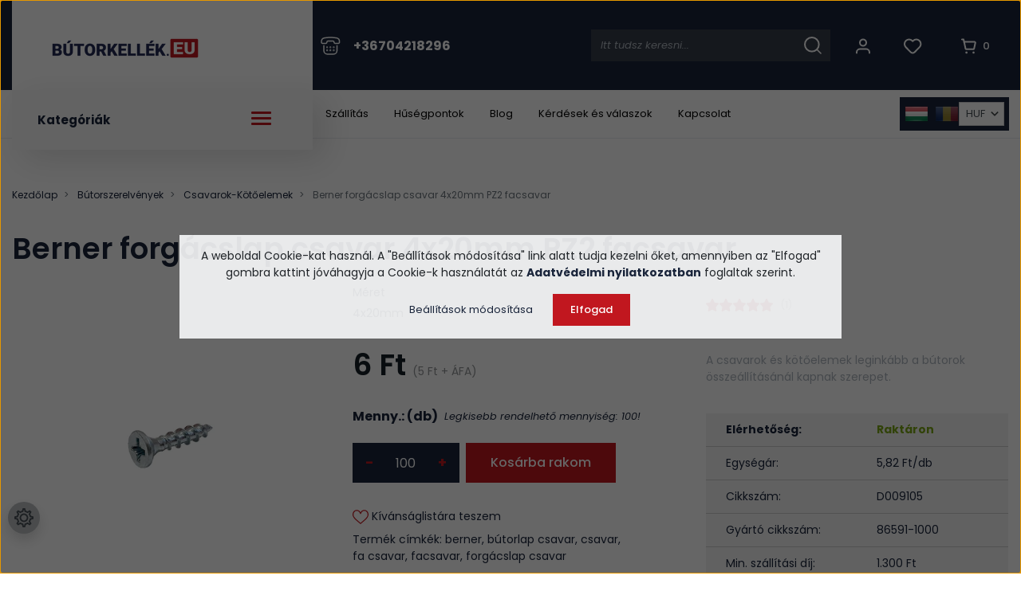

--- FILE ---
content_type: text/html; charset=UTF-8
request_url: https://butorkellek.eu/berner-forgacslap-csavar-4x20mm-pz2-4238
body_size: 42996
content:

<!DOCTYPE html>
<html lang="hu" dir="ltr">
<head>
    <title>Berner forgácslap csavar 4x20mm PZ2 facsavar - Bútorkellék.Eu</title>
    <meta charset="utf-8">
    <meta name="description" content="Válassza bútorszerelvény webáruházunk Berner forgácslap csavar 4x20mm PZ2 facsavar termékét, hiszen már 6 Ft -os kedvező áron a Bútorkellék.Eu oldalon megrendelhető.">
    <meta name="robots" content="index, follow">
    <link rel="image_src" href="https://butorkiegesztiok.cdn.shoprenter.hu/custom/butorkiegesztiok/image/data/product2/forgacslapcsavar-4x20mm-tm-1000db-d009105-01.jpg.webp?lastmod=1720613299.1666100965">
    <meta property="og:title" content="Berner forgácslap csavar 4x20mm PZ2 facsavar" />
    <meta property="og:type" content="product" />
    <meta property="og:url" content="https://butorkellek.eu/berner-forgacslap-csavar-4x20mm-pz2-4238" />
    <meta property="og:image" content="https://butorkiegesztiok.cdn.shoprenter.hu/custom/butorkiegesztiok/image/cache/w1719h900/product2/forgacslapcsavar-4x20mm-tm-1000db-d009105-01.jpg.webp?lastmod=1720613299.1666100965" />
    <meta property="og:description" content="A csavarok és kötőelemek leginkább a bútorok összeállításánál kapnak szerepet." />
    <link href="https://butorkiegesztiok.cdn.shoprenter.hu/custom/butorkiegesztiok/image/data/butorkellek-logo-favicon-24.jpg?lastmod=1732112625.1666100965" rel="icon" />
    <link href="https://butorkiegesztiok.cdn.shoprenter.hu/custom/butorkiegesztiok/image/data/butorkellek-logo-favicon-24.jpg?lastmod=1732112625.1666100965" rel="apple-touch-icon" />
    <base href="https://butorkellek.eu:443" />
    <meta name="google-site-verification" content="58ZKxb0Q_Y42aMljAIthzv1fIpuo_nkrdJhbts9b08o" />
<meta name="google-site-verification" content="kH6kLbHTtbZ2X0r8Liq5xzKtRbwghtFZhNYi8MdjNv8" />
<meta name="google-site-verification" content="1h_InnYJcFsUeu_j_Ato-FbMqailll6RgfuoGw7ImHU" />
<meta name="facebook-domain-verification" content="sau2ozax3n68ulogppkto84b1dbt1o" />
<meta name="p:domain_verify" content="6dd87afbf67d145f1b506df07b070c24"/>
<meta name="dc.publisher" content="https://butorkellek.eu" />
<meta name="dc.language" content="hu" />
<meta name="dc.title" content="Bútorszerelvény Webáruház - Bútorkellékek és Vasalatok" />
<meta name="dc.description" content="A bútorszerelvény webáruház igen széles kínálattal rendelkezik. A bútorkellékek és vasalatok, mind olyan bútor kiegészítő, amely segít a mindennapokban." />
<meta name="msvalidate.01" content="B59DF43698CAA35D3B69D8CE6BD4C6C2" />

    <meta name="viewport" content="width=device-width, initial-scale=1, maximum-scale=1, user-scalable=0">
            <link href="https://butorkellek.eu/berner-forgacslap-csavar-4x20mm-pz2-4238" rel="canonical">
    
            
                    
            	 <link rel="preconnect" href="https://fonts.googleapis.com">
	<link rel="preconnect" href="https://fonts.gstatic.com" crossorigin>
	<link href="https://fonts.googleapis.com/css2?family=Poppins:ital,wght@0,400;0,500;0,600;0,700;0,800;1,400;1,500;1,600;1,700;1,800&display=swap" rel="stylesheet">
    <link href="https://cdnjs.cloudflare.com/ajax/libs/fancybox/3.5.7/jquery.fancybox.min.css" rel="stylesheet" />

            <link rel="stylesheet" href="https://butorkiegesztiok.cdn.shoprenter.hu/custom/butorkiegesztiok/catalog/view/theme/starter_1/style/1726222080.1582880535.1768389958.1768987488.css?v=null.1666100965" media="screen">
            <link rel="stylesheet" href="https://butorkiegesztiok.cdn.shoprenter.hu/custom/butorkiegesztiok/catalog/view/theme/starter_1/stylesheet/stylesheet.css?v=1768987488" media="screen">
        <script>
        window.nonProductQuality = 80;
    </script>
    <script src="//ajax.googleapis.com/ajax/libs/jquery/1.10.2/jquery.min.js"></script>
    <script>window.jQuery || document.write('<script src="https://butorkiegesztiok.cdn.shoprenter.hu/catalog/view/javascript/jquery/jquery-1.10.2.min.js?v=1484139539"><\/script>');</script>
    <script src="//cdn.jsdelivr.net/npm/slick-carousel@1.8.1/slick/slick.min.js"></script>

            
    
    <!-- Header JavaScript codes -->
            <script src="https://butorkiegesztiok.cdn.shoprenter.hu/web/compiled/js/countdown.js?v=1769069092"></script>
                    <script src="https://butorkiegesztiok.cdn.shoprenter.hu/web/compiled/js/base.js?v=1769069092"></script>
                    <script src="https://butorkiegesztiok.cdn.shoprenter.hu/web/compiled/js/before_starter2_head.js?v=1769069092"></script>
                    <script src="https://butorkiegesztiok.cdn.shoprenter.hu/web/compiled/js/before_starter2_productpage.js?v=1769069092"></script>
                    <script src="https://butorkiegesztiok.cdn.shoprenter.hu/web/compiled/js/productreview.js?v=1769069092"></script>
                    <script src="https://butorkiegesztiok.cdn.shoprenter.hu/web/compiled/js/nanobar.js?v=1769069092"></script>
                    <!-- Header jQuery onLoad scripts -->
    <script>window.countdownFormat='%D:%H:%M:%S';var BASEURL='https://butorkellek.eu';Currency={"symbol_left":"","symbol_right":" Ft","decimal_place":0,"decimal_point":",","thousand_point":".","currency":"HUF","value":1};var ShopRenter=ShopRenter||{};ShopRenter.product={"id":4238,"sku":"D009105","currency":"HUF","unitName":"db","price":5.8200000000000003,"name":"Berner forg\u00e1cslap csavar 4x20mm PZ2 facsavar","brand":"Berner","currentVariant":{"M\u00e9ret":"4x20mm"},"parent":{"id":4238,"sku":"D009105","unitName":"db","price":5.8200000000000003,"name":"Berner forg\u00e1cslap csavar 4x20mm PZ2 facsavar"}};function setAutoHelpTitles(){$('.autohelp[title]').each(function(){if(!$(this).parents('.aurora-scroll-mode').length){$(this).attr('rel',$(this).attr('title'));$(this).removeAttr('title');$(this).qtip({content:{text:$(this).attr('rel')},hide:{fixed:true},position:{corner:{target:'topMiddle',tooltip:'bottomMiddle'},adjust:{screen:true}},style:{border:{color:'#dbdbdb'},background:'#ffffff',width:250}});}});}
$(document).ready(function(){setAutoHelpTitles();});$(window).load(function(){var init_relatedproducts_Scroller=function(){$("#relatedproducts .aurora-scroll-click-mode").each(function(){var max=0;$(this).find($(".list_prouctname")).each(function(){var h=$(this).height();max=h>max?h:max;});$(this).find($(".list_prouctname")).each(function(){$(this).height(max);});});$("#relatedproducts .aurora-scroll-click-mode").auroraScroll({autoMode:"click",frameRate:60,speed:2.5,direction:-1,elementClass:"product-snapshot",pauseAfter:false,horizontal:true,visible:1,arrowsPosition:1},function(){initAurora();});}
init_relatedproducts_Scroller();var init_similar_products_Scroller=function(){$("#similar_products .aurora-scroll-click-mode").each(function(){var max=0;$(this).find($(".list_prouctname")).each(function(){var h=$(this).height();max=h>max?h:max;});$(this).find($(".list_prouctname")).each(function(){$(this).height(max);});});$("#similar_products .aurora-scroll-click-mode").auroraScroll({autoMode:"click",frameRate:60,speed:2.5,direction:-1,elementClass:"product-snapshot",pauseAfter:false,horizontal:true,visible:1,arrowsPosition:1},function(){initAurora();});}
init_similar_products_Scroller();});</script><script src="https://butorkiegesztiok.cdn.shoprenter.hu/web/compiled/js/vue/manifest.bundle.js?v=1769069090"></script><script>var ShopRenter=ShopRenter||{};ShopRenter.onCartUpdate=function(callable){document.addEventListener('cartChanged',callable)};ShopRenter.onItemAdd=function(callable){document.addEventListener('AddToCart',callable)};ShopRenter.onItemDelete=function(callable){document.addEventListener('deleteCart',callable)};ShopRenter.onSearchResultViewed=function(callable){document.addEventListener('AuroraSearchResultViewed',callable)};ShopRenter.onSubscribedForNewsletter=function(callable){document.addEventListener('AuroraSubscribedForNewsletter',callable)};ShopRenter.onCheckoutInitiated=function(callable){document.addEventListener('AuroraCheckoutInitiated',callable)};ShopRenter.onCheckoutShippingInfoAdded=function(callable){document.addEventListener('AuroraCheckoutShippingInfoAdded',callable)};ShopRenter.onCheckoutPaymentInfoAdded=function(callable){document.addEventListener('AuroraCheckoutPaymentInfoAdded',callable)};ShopRenter.onCheckoutOrderConfirmed=function(callable){document.addEventListener('AuroraCheckoutOrderConfirmed',callable)};ShopRenter.onCheckoutOrderPaid=function(callable){document.addEventListener('AuroraOrderPaid',callable)};ShopRenter.onCheckoutOrderPaidUnsuccessful=function(callable){document.addEventListener('AuroraOrderPaidUnsuccessful',callable)};ShopRenter.onProductPageViewed=function(callable){document.addEventListener('AuroraProductPageViewed',callable)};ShopRenter.onMarketingConsentChanged=function(callable){document.addEventListener('AuroraMarketingConsentChanged',callable)};ShopRenter.onCustomerRegistered=function(callable){document.addEventListener('AuroraCustomerRegistered',callable)};ShopRenter.onCustomerLoggedIn=function(callable){document.addEventListener('AuroraCustomerLoggedIn',callable)};ShopRenter.onCustomerUpdated=function(callable){document.addEventListener('AuroraCustomerUpdated',callable)};ShopRenter.onCartPageViewed=function(callable){document.addEventListener('AuroraCartPageViewed',callable)};ShopRenter.customer={"userId":0,"userClientIP":"3.142.91.45","userGroupId":8,"customerGroupTaxMode":"gross","customerGroupPriceMode":"gross_net_tax","email":"","phoneNumber":"","name":{"firstName":"","lastName":""}};ShopRenter.theme={"name":"butorkellek2023","family":"starter","parent":""};ShopRenter.shop={"name":"butorkiegesztiok","locale":"hu","currency":{"code":"HUF","rate":1},"domain":"butorkiegesztiok.myshoprenter.hu"};ShopRenter.page={"route":"product\/product","queryString":"berner-forgacslap-csavar-4x20mm-pz2-4238"};ShopRenter.formSubmit=function(form,callback){callback();};let loadedAsyncScriptCount=0;function asyncScriptLoaded(position){loadedAsyncScriptCount++;if(position==='body'){if(document.querySelectorAll('.async-script-tag').length===loadedAsyncScriptCount){if(/complete|interactive|loaded/.test(document.readyState)){document.dispatchEvent(new CustomEvent('asyncScriptsLoaded',{}));}else{document.addEventListener('DOMContentLoaded',()=>{document.dispatchEvent(new CustomEvent('asyncScriptsLoaded',{}));});}}}}</script><script type="text/javascript"async class="async-script-tag"onload="asyncScriptLoaded('header')"src="https://static2.rapidsearch.dev/resultpage.js?shop=butorkiegesztiok.shoprenter.hu"></script><script type="text/javascript"async class="async-script-tag"onload="asyncScriptLoaded('header')"src="https://www.onlinepenztarca.hu/js/onlinepenztarcajs.js?btr=ryINj-HhVJe-BU2c0-sz6tJ"></script><script type="text/javascript"async class="async-script-tag"onload="asyncScriptLoaded('header')"src="https://api-one-conv-measure.heureka.group/shoprenter_app/ocm_js?shop_id=113718&domain=arukereso.hu"></script><script type="text/javascript"async class="async-script-tag"onload="asyncScriptLoaded('header')"src="https://onsite.optimonk.com/script.js?account=11742"></script><script type="text/javascript"src="https://butorkiegesztiok.cdn.shoprenter.hu/web/compiled/js/vue/customerEventDispatcher.bundle.js?v=1769069090"></script><!--Custom header scripts--><script>!function(w,d,t){w.TiktokAnalyticsObject=t;var ttq=w[t]=w[t]||[];ttq.methods=["page","track","identify","instances","debug","on","off","once","ready","alias","group","enableCookie","disableCookie"],ttq.setAndDefer=function(t,e){t[e]=function(){t.push([e].concat(Array.prototype.slice.call(arguments,0)))}};for(var i=0;i<ttq.methods.length;i++)ttq.setAndDefer(ttq,ttq.methods[i]);ttq.instance=function(t){for(var e=ttq._i[t]||[],n=0;n<ttq.methods.length;n++)ttq.setAndDefer(e,ttq.methods[n]);return e},ttq.load=function(e,n){var i="https://analytics.tiktok.com/i18n/pixel/events.js";ttq._i=ttq._i||{},ttq._i[e]=[],ttq._i[e]._u=i,ttq._t=ttq._t||{},ttq._t[e]=+new Date,ttq._o=ttq._o||{},ttq._o[e]=n||{};var o=document.createElement("script");o.type="text/javascript",o.async=!0,o.src=i+"?sdkid="+e+"&lib="+t;var a=document.getElementsByTagName("script")[0];a.parentNode.insertBefore(o,a)};ttq.load('CDLOTFRC77U15JGRILE0');ttq.page();}(window,document,'ttq');</script><script defer async src='https://cdn.trustindex.io/loader-cert.js?6516e7358ac39362217689745e1'></script>                <script>window["bp"]=window["bp"]||function(){(window["bp"].q=window["bp"].q||[]).push(arguments);};window["bp"].l=1*new Date();scriptElement=document.createElement("script");firstScript=document.getElementsByTagName("script")[0];scriptElement.async=true;scriptElement.src='https://pixel.barion.com/bp.js';firstScript.parentNode.insertBefore(scriptElement,firstScript);window['barion_pixel_id']='BP-c1LGUoeCgy-73';bp('init','addBarionPixelId','BP-c1LGUoeCgy-73');</script><noscript>
    <img height="1" width="1" style="display:none" alt="Barion Pixel" src="https://pixel.barion.com/a.gif?ba_pixel_id='BP-c1LGUoeCgy-73'&ev=contentView&noscript=1">
</noscript>
                        <script type="text/javascript" src="https://butorkiegesztiok.cdn.shoprenter.hu/web/compiled/js/vue/fullBarionPixel.bundle.js?v=1769069090"></script>


                                <script type="text/javascript" src="https://butorkiegesztiok.cdn.shoprenter.hu/web/compiled/js/vue/TikTokClickIdListener.bundle.js?v=1769069090"></script>

            <script>window.dataLayer=window.dataLayer||[];function gtag(){dataLayer.push(arguments)};var ShopRenter=ShopRenter||{};ShopRenter.config=ShopRenter.config||{};ShopRenter.config.googleConsentModeDefaultValue="denied";</script>                        <script type="text/javascript" src="https://butorkiegesztiok.cdn.shoprenter.hu/web/compiled/js/vue/googleConsentMode.bundle.js?v=1769069090"></script>

            <!-- Facebook Pixel Code -->
<script>
!function(f,b,e,v,n,t,s)
{if(f.fbq)return;n=f.fbq=function(){n.callMethod?
n.callMethod.apply(n,arguments):n.queue.push(arguments)};
if(!f._fbq)f._fbq=n;n.push=n;n.loaded=!0;n.version='2.0';
n.queue=[];t=b.createElement(e);t.async=!0;
t.src=v;s=b.getElementsByTagName(e)[0];
s.parentNode.insertBefore(t,s)}(window,document,'script',
'https://connect.facebook.net/en_US/fbevents.js');
fbq('init', '1759989490915730', {
  em: 'email@email.com',   // Values will be hashed automatically by the pixel using SHA-256
  ph: '1234567890',
});
fbq('track', 'PageView');
document.addEventListener('AuroraProductPageViewed', function(auroraEvent) {
                    fbq('track', 'ViewContent', {
                        content_type: 'product',
                        content_ids: [auroraEvent.detail.product.id.toString()],
                        value: parseFloat(auroraEvent.detail.product.grossUnitPrice),
                        currency: auroraEvent.detail.product.currency
                    }, {
                        eventID: auroraEvent.detail.event.id
                    });
                });
document.addEventListener('AuroraAddedToCart', function(auroraEvent) {
    var fbpId = [];
    var fbpValue = 0;
    var fbpCurrency = '';

    auroraEvent.detail.products.forEach(function(item) {
        fbpValue += parseFloat(item.grossUnitPrice) * item.quantity;
        fbpId.push(item.id);
        fbpCurrency = item.currency;
    });


    fbq('track', 'AddToCart', {
        content_ids: fbpId,
        content_type: 'product',
        value: fbpValue,
        currency: fbpCurrency
    }, {
        eventID: auroraEvent.detail.event.id
    });
})
window.addEventListener('AuroraMarketingCookie.Changed', function(event) {
            let consentStatus = event.detail.isAccepted ? 'grant' : 'revoke';
            if (typeof fbq === 'function') {
                fbq('consent', consentStatus);
            }
        });
</script>
<noscript>
 <img height="1" width="1" 
src="https://www.facebook.com/tr?id=1759989490915730&ev=PageView
&noscript=1"/>
</noscript>
<!-- End Facebook Pixel Code -->
            <!-- Google Tag Manager -->
<script>(function(w,d,s,l,i){w[l]=w[l]||[];w[l].push({'gtm.start':
new Date().getTime(),event:'gtm.js'});var f=d.getElementsByTagName(s)[0],
j=d.createElement(s),dl=l!='dataLayer'?'&l='+l:'';j.async=true;j.src=
'https://www.googletagmanager.com/gtm.js?id='+i+dl;f.parentNode.insertBefore(j,f);
})(window,document,'script','dataLayer','GTM-5T6F48');</script>
<!-- End Google Tag Manager -->
            
            <meta name="google-site-verification" content="njuvRzHpsBixkyh-GXNXDsY1vVCKEnVzKdl5ROaetHo"/>

                <!--Global site tag(gtag.js)--><script async src="https://www.googletagmanager.com/gtag/js?id=AW-931268855"></script><script>window.dataLayer=window.dataLayer||[];function gtag(){dataLayer.push(arguments);}
gtag('js',new Date());gtag('config','AW-931268855',{"allow_enhanced_conversions":true});gtag('config','AW-714715359',{"allow_enhanced_conversions":true});gtag('config','G-X9Q7T81QZC');gtag('config','AW-16922975323');</script>                                <script type="text/javascript" src="https://butorkiegesztiok.cdn.shoprenter.hu/web/compiled/js/vue/GA4EventSender.bundle.js?v=1769069090"></script>

    
    
</head>
<body id="body" class="page-body product-page-body starter_1-body desktop-device-body" role="document">
<script>var bodyComputedStyle=window.getComputedStyle(document.body);ShopRenter.theme.breakpoints={'xs':parseInt(bodyComputedStyle.getPropertyValue('--breakpoint-xs')),'sm':parseInt(bodyComputedStyle.getPropertyValue('--breakpoint-sm')),'md':parseInt(bodyComputedStyle.getPropertyValue('--breakpoint-md')),'lg':parseInt(bodyComputedStyle.getPropertyValue('--breakpoint-lg')),'xl':parseInt(bodyComputedStyle.getPropertyValue('--breakpoint-xl'))}</script><!--Google Tag Manager(noscript)--><noscript><iframe src="https://www.googletagmanager.com/ns.html?id=GTM-5T6F48"
height="0"width="0"style="display:none;visibility:hidden"></iframe></noscript><!--End Google Tag Manager(noscript)--><div id="fb-root"></div><script>(function(d,s,id){var js,fjs=d.getElementsByTagName(s)[0];if(d.getElementById(id))return;js=d.createElement(s);js.id=id;js.src="//connect.facebook.net/hu_HU/sdk/xfbml.customerchat.js#xfbml=1&version=v2.12&autoLogAppEvents=1";fjs.parentNode.insertBefore(js,fjs);}(document,"script","facebook-jssdk"));</script>
                    

<!-- cached -->    <div class="nanobar-cookie-cog d-flex-center rounded-circle js-hidden-nanobar-button">
        <svg xmlns="https://www.w3.org/2000/svg" width="24" height="24" viewBox="0 0 512 512">
    <path fill="currentColor" d="M512 289.7v-67.5l-68.2-18.1c-4.3-15.4-10.4-30.2-18.4-44.2l34.9-60.6 -47.6-47.6 -60.6 34.9c-14-8-28.8-14.1-44.2-18.4L289.7 0h-67.5l-18.1 68.2c-15.4 4.3-30.2 10.4-44.2 18.4L99.4 51.7 51.7 99.4l34.9 60.6c-8 14-14.1 28.8-18.4 44.2L0 222.3v67.5l68.2 18.1c4.3 15.4 10.4 30.2 18.4 44.2l-34.9 60.6 47.6 47.6 60.6-34.9c14 8 28.8 14.1 44.2 18.4l18.1 68.2h67.5l18.1-68.2c15.4-4.3 30.2-10.4 44.2-18.4l60.6 34.9 47.6-47.6 -34.9-60.6c8-14 14.1-28.8 18.4-44.2L512 289.7zM410.1 275.5l-2.5 12.1c-3.9 18.9-11.4 36.8-22.1 53.2l-6.8 10.3 31.6 55 -4.3 4.3 -55-31.6 -10.3 6.8c-16.4 10.8-34.3 18.2-53.2 22.1l-12.1 2.5L259 472h-6l-16.5-61.9 -12.1-2.5c-18.9-3.9-36.8-11.4-53.2-22.1l-10.3-6.8 -55 31.6 -4.3-4.3 31.6-55 -6.8-10.3c-10.8-16.4-18.2-34.3-22.1-53.2l-2.5-12.1L40 259v-6l61.9-16.5 2.5-12.1c3.9-18.9 11.4-36.8 22.1-53.2l6.8-10.3 -31.6-55 4.3-4.3 55 31.6 10.3-6.8c16.4-10.8 34.3-18.2 53.2-22.1l12.1-2.5L253 40h6l16.5 61.9 12.1 2.5c18.9 3.9 36.8 11.4 53.2 22.1l10.3 6.8 55-31.6 4.3 4.3 -31.6 55 6.8 10.3c10.8 16.4 18.2 34.3 22.1 53.2l2.5 12.1L472 253v6L410.1 275.5z"/>
    <path fill="currentColor" d="M256 140c-64 0-116 52-116 116s52 116 116 116 116-52 116-116S320 140 256 140zM256 332c-41.9 0-76-34.1-76-76s34.1-76 76-76 76 34.1 76 76S297.9 332 256 332z"/>
</svg>
    </div>
<div class="Fixed nanobar js-nanobar-first-login">
    <div class="container nanobar-container">
        <div class="row flex-column flex-sm-row">
            <div class="col-12 col-sm-6 col-lg-8 nanobar-text-cookies align-self-center text-sm-left">
                <span style="font-size:14px;">A weboldal Cookie-kat használ. A "Beállítások módosítása" link alatt tudja kezelni őket, amennyiben az "Elfogad" gombra kattint jóváhagyja a Cookie-k használatát az <strong><a href="https://butorkellek.eu/adatvedelmi-nyilatkozat" target="_self">Adatvédelmi nyilatkozatban</a></strong> foglaltak szerint.</span>
            </div>
            <div class="col-12 col-sm-6 col-lg-4 nanobar-buttons m-sm-0 text-center text-sm-right">
                <a href="" class="btn btn-link nanobar-settings-button js-nanobar-settings-button">
                    Beállítások módosítása
                </a>
                <a href="" class="btn btn-primary nanobar-btn js-nanobar-close-cookies" data-button-save-text="Beállítások mentése">
                    Elfogad
                </a>
            </div>
        </div>
        <div class="nanobar-cookies js-nanobar-cookies flex-column flex-sm-row text-left pt-3 mt-3" style="display: none;">
            <div class="form-check pt-2 pb-2 pr-2 mb-0">
                <input class="form-check-input" type="checkbox" name="required_cookies" disabled checked />
                <label class="form-check-label">
                    Szükséges cookie-k
                    <div class="cookies-help-text text-muted">
                        Ezek a cookie-k segítenek abban, hogy a webáruház használható és működőképes legyen.
                    </div>
                </label>
            </div>
            <div class="form-check pt-2 pb-2 pr-2 mb-0">
                <input class="form-check-input js-nanobar-marketing-cookies" type="checkbox" name="marketing_cookies"
                         checked />
                <label class="form-check-label">
                    Marketing cookie-k
                    <div class="cookies-help-text text-muted">
                        Ezeket a cookie-k segítenek abban, hogy az Ön érdeklődési körének megfelelő reklámokat és termékeket jelenítsük meg a webáruházban.
                    </div>
                </label>
            </div>
        </div>
    </div>
</div>

<script>
    (function ($) {
        $(document).ready(function () {
            new AuroraNanobar.FirstLogNanobarCheckbox(jQuery('.js-nanobar-first-login'), 'modal');
        });
    })(jQuery);
</script>
<!-- /cached -->
<!-- cached --><div class="Fixed nanobar js-nanobar-free-shipping">
    <div class="container nanobar-container">
        <button type="button" class="close js-nanobar-close" aria-label="Close">
            <span aria-hidden="true">&times;</span>
        </button>
        <div class="nanobar-text px-3"></div>
    </div>
</div>

<script>$(document).ready(function(){document.nanobarInstance=new AuroraNanobar.FreeShippingNanobar($('.js-nanobar-free-shipping'),'modal','25','','1');});</script><!-- /cached -->
                <!-- page-wrap -->

                <div class="page-wrap">
                                                
    <header class="sticky-header d-none d-lg-block">
                    <div class="header-top-line">
                <div class="container">
                    <div class="header-top d-flex">
						  <nav class="navbar navbar-expand-lg justify-content-between">
                            <div class="butorkellek-menu-wrapper">
							  <div class="butorkellek-menu">								
									  <!-- cached -->
    <a class="navbar-brand" href="/"><img style="border: 0; max-width: 220px;" src="https://butorkiegesztiok.cdn.shoprenter.hu/custom/butorkiegesztiok/image/cache/w220h35m00/butorkellek-logo.png?v=1768043608" title="Bútorszerelvény Webáruház" alt="Bútorszerelvény Webáruház" /></a>
<!-- /cached -->								   
							  </div>
							</div>
							  <div class="navbar-top-inner">
								     
									  <div class="navbar-top-phone-container">
										  <span class="hamburger-phone-icon">
												<svg xmlns="http://www.w3.org/2000/svg" width="25" height="23" fill="none" viewBox="0 0 25 23">
  <path stroke="#fff" stroke-linecap="round" stroke-linejoin="round" stroke-width="1.5" d="M4.5 1.675c-2.1.5-3.5 2.3-3.5 4.4v.9c0 .4.2.8.4 1.1.3.3.7.4 1.1.4h3.8c.8 0 1.5-.7 1.5-1.5s.7-1.5 1.5-1.5h6c.8 0 1.5.7 1.5 1.5s.7 1.5 1.5 1.5h3.8c.8 0 1.5-.7 1.5-1.5v-.9c0-2.1-1.5-3.9-3.5-4.4-5.3-.9-10.5-.9-15.6 0Zm-.5 9.8v6c0 2.5 2 4.5 4.5 4.5H16c2.5 0 4.5-2 4.5-4.5v-6"/>
  <path stroke="#fff" stroke-linecap="round" stroke-linejoin="round" stroke-width="1.5" d="M8.1 12.975c-.2 0-.4.2-.4.4s.2.4.4.4.4-.2.4-.4-.2-.4-.4-.4Zm4.1 0c-.2 0-.4.2-.4.4s.2.4.4.4.4-.2.4-.4-.2-.4-.4-.4Zm4.2 0c-.2 0-.4.2-.4.4s.2.4.4.4.4-.2.4-.4-.2-.4-.4-.4Zm-8.3 3.8c-.2 0-.4.2-.4.4s.2.4.4.4.4-.2.4-.4-.2-.4-.4-.4Zm4.1 0c-.2 0-.4.2-.4.4s.2.4.4.4.4-.2.4-.4-.2-.4-.4-.4Zm4.2 0c-.2 0-.4.2-.4.4s.2.4.4.4.4-.2.4-.4-.2-.4-.4-.4Z"/>
</svg>
											</span>
											<a class="navbar-top-phone-link hamburger-contacts-link" href="tel:+36704218296">+36704218296</a>
									  </div>										
                                    								  <div class="d-flex ml-auto align-items-center">
									     
																					
<div class="dropdown search-module d-flex">
    <div class="input-group">
        <input class="form-control disableAutocomplete" type="text" placeholder="keresés..." value=""
               id="filter_keyword" 
               onclick="this.value=(this.value==this.defaultValue)?'':this.value;"/>
        <div class="input-group-append">
            <button class="btn btn-link" onclick="moduleSearch();">
                <svg xmlns="http://www.w3.org/2000/svg" width="22" height="22" fill="none" viewBox="0 0 22 22">
  <circle cx="9.824" cy="9.824" r="8.824" stroke="#fff" stroke-linecap="round" stroke-linejoin="round" stroke-width="2"/>
  <path stroke="#fff" stroke-linecap="round" stroke-linejoin="round" stroke-width="1.5" d="m21 21-4.938-4.938"/>
</svg>
            </button>
        </div>
    </div>

    <input type="hidden" id="filter_description" value="0"/>
    <input type="hidden" id="search_shopname" value="butorkiegesztiok"/>
    <div id="results" class="dropdown-menu search-results p-0"></div>
</div>



																				 <!-- cached -->
    <ul class="nav login-list">
                    <li class="nav-item">
                <a class="nav-link btn d-flex align-items-center" href="index.php?route=account/login" title="Belépés">
                    <span>
                        <svg xmlns="http://www.w3.org/2000/svg" width="18" height="20" fill="none" viewBox="0 0 18 20">
  <circle cx="9" cy="5.5" r="4" stroke="currentColor" stroke-linecap="round" stroke-linejoin="round" stroke-width="2"/>
  <path stroke="currentColor" stroke-linecap="round" stroke-linejoin="round" stroke-width="2" d="M17 18.5v-.75a4.25 4.25 0 0 0-4.25-4.25h-7.5A4.25 4.25 0 0 0 1 17.75v.75"/>
</svg>
                    </span>
                </a>
            </li>
            </ul>
<!-- /cached -->
										<hx:include src="/_fragment?_path=_format%3Dhtml%26_locale%3Den%26_controller%3Dmodule%252Fwishlist&amp;_hash=IlMLoufotRHlJVB6x98%2F1Tnkvx1TnLf%2FXiXdwpiq6TM%3D"></hx:include>
										<div id="js-cart">
											<hx:include src="/_fragment?_path=_format%3Dhtml%26_locale%3Den%26_controller%3Dmodule%252Fcart&amp;_hash=icNryK7fiLMED7re3taGgRcS5CSyxdIcrXSpQZP1fQ8%3D"></hx:include>
										</div>
								  </div>
								
							  </div>
                           
                        </nav>                       
                    </div>
                </div>
            </div>
            <div class="header-bottom-line">
                <div class="container">
                    <div class="header-bottom d-flex">
                       <div class="header-top-left d-flex align-items-center">
						   
						    <div class="header-top-categories-wrapper">
										   <div class="h-100 position-relative" >	
											   <div class="d-flex justify-content-between butorkellek-categories-wrapper w-100">									    
												   Kategóriák
													<div class="hamburger-icon position-relative">
														<div class="hamburger-icon-line position-absolute line-1"></div>
														<div class="hamburger-icon-line position-absolute line-2"></div>
														<div class="hamburger-icon-line position-absolute line-3"></div>
													</div>
												</div>
											    


                    
            <div id="module_category_wrapper" class="module-category-wrapper">
    
    <div id="category" class="module content-module header-position category-module" >
                <div class="module-body">
                        <div id="category-nav">
            


<ul class="category nav flex-column category-menu sf-menu sf-vertical cached">
    <li id="cat_125" class="nav-item item category-list module-list even">
    <a href="https://butorkellek.eu/olcsobb" class="nav-link">
                Olcsóbb
    </a>
    </li><li id="cat_199" class="nav-item item category-list module-list parent odd dropDownParentSide align-1">
    <a href="https://butorkellek.eu/barkacs-szerszam" class="nav-link">
                Barkács-szerszám
    </a>
    <div class="children js-subtree-dropdown subtree-dropdown">
        <div style="width: 1197px; height: 663px" class="subtree-dropdown-inner p-3">
            <div class="dropdown-wrapper dropdown-bg-6">
	<div class="dropdown-list-wrapper col-5">
		<div class="dropdown-menu-item"><a class="dropdown-menu-item-link" href="/barkacs-szerszam/kezi-szerszamok">
			<img alt="category image" src="https://butorkiegesztiok.cdn.shoprenter.hu/custom/butorkiegesztiok/image/cache/w0h0q80np1/src2023/categories/barkacs/1.jpg?v=1768978831" /> Kézi szerszámok</a>
		</div>

		<div class="dropdown-menu-item"><a class="dropdown-menu-item-link" href="/barkacs-szerszam/akkus-gepek">
			<img alt="category image" src="https://butorkiegesztiok.cdn.shoprenter.hu/custom/butorkiegesztiok/image/cache/w0h0q80np1/src2023/categories/barkacs/2.jpg?v=1768978831" /> Szerszámgépek</a>
		</div>
	</div>

	<div class="col-7 dropdown-border-left">
		<h3 class="dropdown-top-title">TOP ajánlatunk</h3>

		<div class="d-flex flex-row h-100">
			<div class="dropdown-top-wrapper">
				<img alt="top product image" class="dropdown-top-img" src="https://butorkiegesztiok.cdn.shoprenter.hu/custom/butorkiegesztiok/image/cache/w0h0q80np1/src2023/categories/barkacs/product1.jpg?v=1768978831" />
				<p class="dropdown-top-text"><a class="dropdown-top-link" href="/index.php?route=product/list&keyword=Sorolható%20rendszerező">Sorolható rendszerező táskák több méretben</a>
				</p>

				<div class="d-flex flex-column"><span class="dropdown-top-price">2.541 Ft -tól</span>
				</div>
			</div>

			<div class="dropdown-top-wrapper">
				<img alt="top product image" class="dropdown-top-img" src="https://butorkiegesztiok.cdn.shoprenter.hu/custom/butorkiegesztiok/image/cache/w0h0q80np1/src2023/categories/barkacs/product2.jpg?v=1768978831" />
				<p class="dropdown-top-text"><a class="dropdown-top-link" href="/index.php?route=product%2Flist&description=0&keyword=tipli">Tiplik, csavarok óriási választékban</a>
				</p>

				<div class="d-flex flex-column"><span class="dropdown-top-price"></span>
				</div>
			</div>
		</div>
	</div>
</div>
        </div>
    </div>
</li><li id="cat_200" class="nav-item item category-list module-list parent even dropDownParentSide align-1">
    <a href="https://butorkellek.eu/butorajto-ajtofront" class="nav-link">
                Bútorajtó, ajtófront
    </a>
    <div class="children js-subtree-dropdown subtree-dropdown">
        <div style="width: 1197px; height: 663px" class="subtree-dropdown-inner p-3">
            <div class="dropdown-wrapper dropdown-bg-5">
	<div class="dropdown-list-wrapper col-5">
		<div class="dropdown-menu-item"><a class="dropdown-menu-item-link" href="/butorajto-ajtofront/akril-ajtolapok">
			<img alt="category image" src="https://butorkiegesztiok.cdn.shoprenter.hu/custom/butorkiegesztiok/image/cache/w0h0q80np1/src2023/categories/butorajto/1.jpg?v=1768978614" />Akril ajtólapok</a>
		</div>

		<div class="dropdown-menu-item"><a class="dropdown-menu-item-link" href="/butorajto-ajtofront/pvc-ajtolapok">
			<img alt="category image" src="https://butorkiegesztiok.cdn.shoprenter.hu/custom/butorkiegesztiok/image/cache/w0h0q80np1/src2023/categories/butorajto/2.jpg?v=1768978614" />PVC ajtólapok</a>
		</div>

		<div class="dropdown-menu-item"><a class="dropdown-menu-item-link" href="/butorajto-ajtofront/furdoszobai-hatfal-fali-dekorpanel">
			<img alt="category image" src="https://butorkiegesztiok.cdn.shoprenter.hu/custom/butorkiegesztiok/image/cache/w0h0q80np1/src2023/categories/butorajto/4.jpg?v=1768978614" />Fürdőszobai hátfal - Fali dekorpanel</a>
		</div>

		<div class="dropdown-menu-item"><a class="dropdown-menu-item-link" href="/butorajto-ajtofront/konyhai-hatfal-fali-panel">
			<img alt="category image" src="https://butorkiegesztiok.cdn.shoprenter.hu/custom/butorkiegesztiok/image/cache/w0h0q80np1/src2023/categories/butorajto/3.jpg?v=1768978614" />Konyhai hátfal - Fali panel</a>
		</div>
	</div>

	<div class="col-7">
		<h3 class="dropdown-top-title"> </h3>
		<!--
		<div class="d-flex flex-row h-100">
			<div class="dropdown-top-wrapper">
				<img alt="top product image" class="dropdown-top-img" src="https://butorkiegesztiok.cdn.shoprenter.hu/custom/butorkiegesztiok/image/cache/w0h0q80np1/src2023/categories/barkacs/product1.jpg?v=1768978614" />
				<p class="dropdown-top-text"><a class="dropdown-top-link" href="#">Sorolható rendszerező táskák több méretben</a>
				</p>

				<div class="d-flex flex-column"><span class="dropdown-top-price">2.384 Ft -tól</span>
				</div>
			</div>

			<div class="dropdown-top-wrapper">
				<img alt="top product image" class="dropdown-top-img" src="https://butorkiegesztiok.cdn.shoprenter.hu/custom/butorkiegesztiok/image/cache/w0h0q80np1/src2023/categories/barkacs/product2.jpg?v=1768978614" />
				<p class="dropdown-top-text"><a class="dropdown-top-link" href="#">Tiplik, csavarok óriási választékban</a>
				</p>

				<div class="d-flex flex-column"><span class="dropdown-top-price"></span>
				</div>
			</div>
		</div>
-->
	</div>
</div>
        </div>
    </div>
</li><li id="cat_79" class="nav-item item category-list module-list parent odd dropDownParentSide align-1">
    <a href="https://butorkellek.eu/butorkiegeszitok" class="nav-link">
                Bútorkiegészítők
    </a>
    <div class="children js-subtree-dropdown subtree-dropdown">
        <div style="width: 1197px; height: 663px" class="subtree-dropdown-inner p-3">
            <div class="dropdown-wrapper dropdown-bg-1 ">
	<div class="dropdown-list-wrapper col-9">
		<div class="dropdown-menu-item"><a class="dropdown-menu-item-link" href="https://butorkellek.eu/butorkiegeszitok/barkacslecek">
			<img alt="category image" src="https://butorkiegesztiok.cdn.shoprenter.hu/custom/butorkiegesztiok/image/cache/w0h0q80np1/src2023/categories/butorkiegszitok/1.jpg?v=1768980092" /> Barkácslécek </a>
		</div>
		<div class="dropdown-menu-item"><a class="dropdown-menu-item-link" href="/butorkiegeszitok/evoeszkoztartok">
			<img alt="category image" src="https://butorkiegesztiok.cdn.shoprenter.hu/custom/butorkiegesztiok/image/cache/w0h0q80np1/src2023/categories/butorkiegszitok/2.jpg?v=1768980092" /> Evőeszköztartók </a>
		</div>
		<div class="dropdown-menu-item"><a class="dropdown-menu-item-link" href="/butorkiegeszitok/konyhai-femracsok">
			<img alt="category image" src="https://butorkiegesztiok.cdn.shoprenter.hu/custom/butorkiegesztiok/image/cache/w0h0q80np1/src2023/categories/butorkiegszitok/3.jpg?v=1768980092" /> Fémrácsok </a>
		</div>
		<div class="dropdown-menu-item"><a class="dropdown-menu-item-link sf-with-ul" href="/butorkiegeszitok/fogantyuk">
			<img alt="category image" src="https://butorkiegesztiok.cdn.shoprenter.hu/custom/butorkiegesztiok/image/cache/w0h0q80np1/src2023/categories/butorkiegszitok/4.jpg?v=1768980092" /> Fogantyúk </a>
		</div>
		<div class="dropdown-menu-item"><a class="dropdown-menu-item-link sf-with-ul" href="/butorkiegeszitok/fogasok">
			<img alt="category image" src="https://butorkiegesztiok.cdn.shoprenter.hu/custom/butorkiegesztiok/image/cache/w0h0q80np1/src2023/categories/butorkiegszitok/5.jpg?v=1768980092" /> Fogasok </a>
		</div>
		<div class="dropdown-menu-item"><a class="dropdown-menu-item-link" href="/butorkiegeszitok/gardrob-kiegeszitok">
			<img alt="category image" src="https://butorkiegesztiok.cdn.shoprenter.hu/custom/butorkiegesztiok/image/cache/w0h0q80np1/src2023/categories/butorkiegszitok/6.jpg?v=1768980092" /> Gardrób kiegészítők </a>
		</div>
		<div class="dropdown-menu-item"><a class="dropdown-menu-item-link" href="/butorkiegeszitok/hulladekgyujtok">
			<img alt="category image" src="https://butorkiegesztiok.cdn.shoprenter.hu/custom/butorkiegesztiok/image/cache/w0h0q80np1/src2023/categories/butorkiegszitok/7.jpg?v=1768980092" /> Hulladékgyűjtők </a>
		</div>
		<div class="dropdown-menu-item"><a class="dropdown-menu-item-link" href="/butorkiegeszitok/laminalt-padlo">
			<img alt="category image" src="https://butorkiegesztiok.cdn.shoprenter.hu/custom/butorkiegesztiok/image/cache/w0h0q80np1/src2023/categories/butorkiegszitok/8.jpg?v=1768980092" /> Laminált padló </a>
		</div>
		<div class="dropdown-menu-item"><a class="dropdown-menu-item-link" href="/butorkiegeszitok/perforalt-lemezek">
			<img alt="category image" src="https://butorkiegesztiok.cdn.shoprenter.hu/custom/butorkiegesztiok/image/cache/w0h0q80np1/src2023/categories/butorkiegszitok/9.jpg?v=1768980092" /> Perforált lemezek </a>
		</div>
		<div class="dropdown-menu-item"><a class="dropdown-menu-item-link sf-with-ul" href="/butorkiegeszitok/vilagitastechnika">
			<img alt="category image" src="https://butorkiegesztiok.cdn.shoprenter.hu/custom/butorkiegesztiok/image/cache/w0h0q80np1/src2023/categories/butorkiegszitok/10.jpg?v=1768980092" /> Világítástechnika </a>
		</div>
		<div class="dropdown-menu-item"><a class="dropdown-menu-item-link sf-with-ul" href="/butorkiegeszitok/vizzarok-es-kellekek">
			<img alt="category image" src="https://butorkiegesztiok.cdn.shoprenter.hu/custom/butorkiegesztiok/image/cache/w0h0q80np1/src2023/categories/butorkiegszitok/11.jpg?v=1768980092" /> Vízzárók és kellékek </a>
		</div>
	</div>
</div>
        </div>
    </div>
</li><li id="cat_80" class="nav-item item category-list module-list parent even dropDownParentSide align-1">
    <a href="https://butorkellek.eu/butorszerelvenyek" class="nav-link">
                Bútorszerelvények
    </a>
    <div class="children js-subtree-dropdown subtree-dropdown">
        <div style="width: 1197px; height: 663px" class="subtree-dropdown-inner p-3">
            <div class="dropdown-wrapper dropdown-bg-2 ">
	<div class="dropdown-list-wrapper col-9">
		<div class="dropdown-menu-item"><a class="dropdown-menu-item-link" href="/butorszerelvenyek/asztallabak">
			<img alt="category image" src="https://butorkiegesztiok.cdn.shoprenter.hu/custom/butorkiegesztiok/image/cache/w0h0q80np1/src2023/categories/butorszerelvenyek/1.jpg?v=1769002342" /> Asztallábak </a>
		</div>
		<div class="dropdown-menu-item"><a class="dropdown-menu-item-link" href="/butorszerelvenyek/butorgorgok">
			<img alt="category image" src="https://butorkiegesztiok.cdn.shoprenter.hu/custom/butorkiegesztiok/image/cache/w0h0q80np1/src2023/categories/butorszerelvenyek/2.jpg?v=1769002342" /> Bútorgörgők </a>
		</div>
		<div class="dropdown-menu-item"><a class="dropdown-menu-item-link" href="/butorszerelvenyek/butorpant-kivetopant">
			<img alt="category image" src="https://butorkiegesztiok.cdn.shoprenter.hu/custom/butorkiegesztiok/image/cache/w0h0q80np1/src2023/categories/butorszerelvenyek/3.jpg?v=1769002342" /> Bútorpántok </a>
		</div>
		<div class="dropdown-menu-item"><a class="dropdown-menu-item-link sf-with-ul" href="/butorszerelvenyek/butorzarak">
			<img alt="category image" src="https://butorkiegesztiok.cdn.shoprenter.hu/custom/butorkiegesztiok/image/cache/w0h0q80np1/src2023/categories/butorszerelvenyek/4.jpg?v=1769002342" /> Bútorzárak </a>
		</div>
		<div class="dropdown-menu-item"><a class="dropdown-menu-item-link sf-with-ul" href="/butorszerelvenyek/butorajto-vasalatok">
			<img alt="category image" src="https://butorkiegesztiok.cdn.shoprenter.hu/custom/butorkiegesztiok/image/cache/w0h0q80np1/src2023/categories/butorszerelvenyek/5.jpg?v=1769002342" /> Bútorajtó vasalatok </a>
		</div>
		<div class="dropdown-menu-item"><a class="dropdown-menu-item-link" href="/butorszerelvenyek/csavarok-kotoelemek">
			<img alt="category image" src="https://butorkiegesztiok.cdn.shoprenter.hu/custom/butorkiegesztiok/image/cache/w0h0q80np1/src2023/categories/butorszerelvenyek/6.jpg?v=1769002342" /> Csavarok-Kötőelemek </a>
		</div>
		<div class="dropdown-menu-item"><a class="dropdown-menu-item-link" href="/butorszerelvenyek/fiokrendszerek">
			<img alt="category image" src="https://butorkiegesztiok.cdn.shoprenter.hu/custom/butorkiegesztiok/image/cache/w0h0q80np1/src2023/categories/butorszerelvenyek/7.jpg?v=1769002342" />Fiókrendszerek </a>
		</div>
		<div class="dropdown-menu-item"><a class="dropdown-menu-item-link" href="/butorszerelvenyek/kabelkivezetok">
			<img alt="category image" src="https://butorkiegesztiok.cdn.shoprenter.hu/custom/butorkiegesztiok/image/cache/w0h0q80np1/src2023/categories/butorszerelvenyek/8.jpg?v=1769002342" /> Kábelkivezetők</a>
		</div>
		<div class="dropdown-menu-item"><a class="dropdown-menu-item-link" href="/butorszerelvenyek/labazati-elemek">
			<img alt="category image" src="https://butorkiegesztiok.cdn.shoprenter.hu/custom/butorkiegesztiok/image/cache/w0h0q80np1/src2023/categories/butorszerelvenyek/9.jpg?v=1769002342" /> Lábazati elemek </a>
		</div>
		<div class="dropdown-menu-item"><a class="dropdown-menu-item-link sf-with-ul" href="/butorszerelvenyek/polctartok">
			<img alt="category image" src="https://butorkiegesztiok.cdn.shoprenter.hu/custom/butorkiegesztiok/image/cache/w0h0q80np1/src2023/categories/butorszerelvenyek/10.jpg?v=1769002342" /> Polctartók</a>
		</div>
		<div class="dropdown-menu-item"><a class="dropdown-menu-item-link sf-with-ul" href="/butorszerelvenyek/szekreny-fuggesztok">
			<img alt="category image" src="https://butorkiegesztiok.cdn.shoprenter.hu/custom/butorkiegesztiok/image/cache/w0h0q80np1/src2023/categories/butorszerelvenyek/12.jpg?v=1769002342" /> Szekrény függesztők </a>
		</div>
		<div class="dropdown-menu-item"><a class="dropdown-menu-item-link sf-with-ul" href="/butorszerelvenyek/szekreny-szintezolabak">
			<img alt="category image" src="https://butorkiegesztiok.cdn.shoprenter.hu/custom/butorkiegesztiok/image/cache/w0h0q80np1/src2023/categories/butorszerelvenyek/13.jpg?v=1769002342" /> Szekrény-Szintezőlábak </a>
		</div>
		<div class="dropdown-menu-item"><a class="dropdown-menu-item-link sf-with-ul" href="/butorszerelvenyek/szellozoracsok">
			<img alt="category image" src="https://butorkiegesztiok.cdn.shoprenter.hu/custom/butorkiegesztiok/image/cache/w0h0q80np1/src2023/categories/butorszerelvenyek/14.jpg?v=1769002342" /> Szellőzőrácsok </a>
		</div>
		<div class="dropdown-menu-item"><a class="dropdown-menu-item-link sf-with-ul" href="/butorszerelvenyek/toloajto-szerelvenyek">
			<img alt="category image" src="https://butorkiegesztiok.cdn.shoprenter.hu/custom/butorkiegesztiok/image/cache/w0h0q80np1/src2023/categories/butorszerelvenyek/15.jpg?v=1769002342" />Tolóajtó szerelvények </a>
		</div>
		<div class="dropdown-menu-item" style="height: 96px"> 
		</div>
	</div>
</div>
        </div>
    </div>
</li><li id="cat_81" class="nav-item item category-list module-list parent odd dropDownParentSide align-1">
    <a href="https://butorkellek.eu/keszulekek" class="nav-link">
                Készülékek
    </a>
    <div class="children js-subtree-dropdown subtree-dropdown">
        <div style="width: 1197px; height: 663px" class="subtree-dropdown-inner p-3">
            <div class="dropdown-wrapper dropdown-bg-3">
	<div class="dropdown-list-wrapper col-5">
		<div class="dropdown-menu-item"><a class="dropdown-menu-item-link" href="/keszulekek/fozolap">
			<img alt="category image" src="https://butorkiegesztiok.cdn.shoprenter.hu/custom/butorkiegesztiok/image/cache/w0h0q80np1/src2023/categories/keszulekek/1.jpg?v=1769008519" /> Főzőlap</a>
		</div>

		<div class="dropdown-menu-item"><a class="dropdown-menu-item-link" href="/keszulekek/konnektor-eloszto">
			<img alt="category image" src="https://butorkiegesztiok.cdn.shoprenter.hu/custom/butorkiegesztiok/image/cache/w0h0q80np1/src2023/categories/keszulekek/2.jpg?v=1769008519" /> Konnektor, elosztó </a>
		</div>

		<div class="dropdown-menu-item"><a class="dropdown-menu-item-link" href="/keszulekek/paraelszivo">
			<img alt="category image" src="https://butorkiegesztiok.cdn.shoprenter.hu/custom/butorkiegesztiok/image/cache/w0h0q80np1/src2023/categories/keszulekek/3.jpg?v=1769008519" /> Páraelszívó </a>
		</div>

		<div class="dropdown-menu-item"><a class="dropdown-menu-item-link" href="/keszulekek/smeg-konyhai-keszulekek">
			<img alt="category image" src="https://butorkiegesztiok.cdn.shoprenter.hu/custom/butorkiegesztiok/image/cache/w0h0q80np1/src2023/categories/keszulekek/4.jpg?v=1769008519" /> Smeg konyhai készülékek </a>
		</div>

		<div class="dropdown-menu-item"><a class="dropdown-menu-item-link" href="/keszulekek/suto">
			<img alt="category image" src="https://butorkiegesztiok.cdn.shoprenter.hu/custom/butorkiegesztiok/image/cache/w0h0q80np1/src2023/categories/keszulekek/5.jpg?v=1769008519" /> Sütő </a>
		</div>
	</div>

	<div class="col-7 dropdown-border-left">
		<h3 class="dropdown-top-title">TOP ajánlatunk</h3>

		<div class="d-flex flex-row h-100">
			<div class="dropdown-top-wrapper">
				<img alt="top product image" class="dropdown-top-img" src="https://butorkiegesztiok.cdn.shoprenter.hu/custom/butorkiegesztiok/image/cache/w0h0q80np1/src2023/categories/keszulekek/product1x.jpg?v=1769008519" />
				<p class="dropdown-top-text"><a class="dropdown-top-link" href="/evido-primo-63x-legkevsutoinoxfek-30952">EVIDO PRIMO 63X légkeveréses sütő Inox/fekete </a>
				</p>

				<div class="d-flex flex-column"><span class="dropdown-top-price">89.610 Ft</span>
				</div>
			</div>

			<div class="dropdown-top-wrapper">
				<img alt="top product image" class="dropdown-top-img" src="https://butorkiegesztiok.cdn.shoprenter.hu/custom/butorkiegesztiok/image/cache/w0h0q80np1/src2023/categories/keszulekek/product2.jpg?v=1769008519" />
				<p class="dropdown-top-text"><a class="dropdown-top-link" href="/smeg-kavefozo-bezs-6823?keyword=smeg%20kávéfőző">Smeg Kávéfőző Bézs több színben</a>
				</p>

				<div class="d-flex flex-column"><span class="dropdown-top-price-muted">206.129 Ft</span> <span class="dropdown-top-price">179.242 Ft</span>
				</div>
			</div>
		</div>
	</div>
</div>
        </div>
    </div>
</li><li id="cat_201" class="nav-item item category-list module-list even">
    <a href="https://butorkellek.eu/konyhai-munkalapok" class="nav-link">
                Konyhai munkalapok
    </a>
    </li><li id="cat_82" class="nav-item item category-list module-list parent odd dropDownParentSide align-1">
    <a href="https://butorkellek.eu/mosogatok-es-csaptelepek" class="nav-link">
                Mosogatók és csaptelepek
    </a>
    <div class="children js-subtree-dropdown subtree-dropdown">
        <div style="width: 1197px; height: 663px" class="subtree-dropdown-inner p-3">
            <div class="dropdown-wrapper dropdown-bg-3">
	<div class="dropdown-list-wrapper col-5">
		<div class="dropdown-menu-item"><a class="dropdown-menu-item-link" href="/mosogatok-es-csaptelepek/csaptelepek">
			<img alt="category image" src="https://butorkiegesztiok.cdn.shoprenter.hu/custom/butorkiegesztiok/image/cache/w0h0q80np1/src2023/categories/mosogatok/1.jpg?v=1769008570" /> Csaptelepek</a>
		</div>

		<div class="dropdown-menu-item"><a class="dropdown-menu-item-link" href="/mosogatok-es-csaptelepek/elleci-granit-mosogatok-es-csaptelepek">
			<img alt="category image" src="https://butorkiegesztiok.cdn.shoprenter.hu/custom/butorkiegesztiok/image/cache/w0h0q80np1/src2023/categories/mosogatok/2.jpg?v=1769008570" /> Elleci gránit mosogatók és csaptelepek </a>
		</div>

		<div class="dropdown-menu-item"><a class="dropdown-menu-item-link" href="/mosogatok-es-csaptelepek/mosogato-kiegeszitok">
			<img alt="category image" src="https://butorkiegesztiok.cdn.shoprenter.hu/custom/butorkiegesztiok/image/cache/w0h0q80np1/src2023/categories/mosogatok/3.jpg?v=1769008570" /> Mosogató kiegészítők </a>
		</div>

		<div class="dropdown-menu-item"><a class="dropdown-menu-item-link" href="/mosogatok-es-csaptelepek/rozsdamentes-mosogatok">
			<img alt="category image" src="https://butorkiegesztiok.cdn.shoprenter.hu/custom/butorkiegesztiok/image/cache/w0h0q80np1/src2023/categories/mosogatok/4.jpg?v=1769008570" /> Rozsdamentes mosogatók </a>
		</div>

		<div class="dropdown-menu-item"><a class="dropdown-menu-item-link" href="/mosogatok-es-csaptelepek/granit-mosogatok">
			<img alt="category image" src="https://butorkiegesztiok.cdn.shoprenter.hu/custom/butorkiegesztiok/image/cache/w0h0q80np1/src2023/categories/mosogatok/5.jpg?v=1769008570" /> Gránit mosogatók </a>
		</div>
	</div>

	<div class="col-7 dropdown-border-left">
		<h3 class="dropdown-top-title">TOP ajánlatunk</h3>

		<div class="d-flex flex-row h-100">
			<div class="dropdown-top-wrapper">
				<img alt="top product image" class="dropdown-top-img" src="https://butorkiegesztiok.cdn.shoprenter.hu/custom/butorkiegesztiok/image/cache/w0h0q80np1/src2023/categories/mosogatok/product1.jpg?v=1769008570" />
				<p class="dropdown-top-text"><a class="dropdown-top-link" href="/blancosona-6s-kave-1mgyumcs-silgranit-1000x500mm-pd-extnelk519859-9176?keyword=Blanco%20Sona%206S%20Kávé%20Silgránit%20mosogató%20PD%20ext.%20nélküli">Blanco Sona 6S Kávé Silgránit mosogató PD ext. nélküli </a>
				</p>

				<div class="d-flex flex-column"><span class="dropdown-top-price-muted">125.528 Ft</span> <span class="dropdown-top-price">109.155</span>
				</div>
			</div>

			<div class="dropdown-top-wrapper">
				<img alt="top product image" class="dropdown-top-img" src="https://butorkiegesztiok.cdn.shoprenter.hu/custom/butorkiegesztiok/image/cache/w0h0q80np1/src2023/categories/mosogatok/product2.jpg?v=1769008570" />
				<p class="dropdown-top-text"><a class="dropdown-top-link" href="/grawa-pt2-5110a-beige-granit-mosogato-atm-510mm-7153?keyword=GRAWA%20PT2-5110A%20BEIGE%20gránit%20mosogató">GRAWA PT2-5110A BEIGE gránit mosogató </a>
				</p>

				<div class="d-flex flex-column"><span class="dropdown-top-price-muted">104.675 Ft</span> <span class="dropdown-top-price">91.022 Ft</span>
				</div>
			</div>
		</div>
	</div>
</div>
        </div>
    </div>
</li><li id="cat_197" class="nav-item item category-list module-list parent even dropDownParentSide align-1">
    <a href="https://butorkellek.eu/ragasztok-tomito-anyagok" class="nav-link">
                Ragasztók, tömítő anyagok
    </a>
    <div class="children js-subtree-dropdown subtree-dropdown">
        <div style="width: 1197px; height: 663px" class="subtree-dropdown-inner p-3">
            <div class="dropdown-wrapper dropdown-bg-7">
	<div class="dropdown-list-wrapper col-5">
		<div class="dropdown-menu-item"><a class="dropdown-menu-item-link" href="/ragasztok-tomito-anyagok/faipari-ragasztok">
			<img alt="category image" src="https://butorkiegesztiok.cdn.shoprenter.hu/custom/butorkiegesztiok/image/cache/w0h0q80np1/src2023/categories/ragaszto/1.jpg?v=1769008623" /> Faipari ragasztók </a>
		</div>

		<div class="dropdown-menu-item"><a class="dropdown-menu-item-link" href="/ragasztok-tomito-anyagok/szilikon-tomitoanyagok">
			<img alt="category image" src="https://butorkiegesztiok.cdn.shoprenter.hu/custom/butorkiegesztiok/image/cache/w0h0q80np1/src2023/categories/ragaszto/2.jpg?v=1769008623" /> Szilikon tömítőanyagok </a>
		</div>

		<div class="dropdown-menu-item"><a class="dropdown-menu-item-link" href="ragasztok-tomito-anyagok/javito-viaszok">
			<img alt="category image" src="https://butorkiegesztiok.cdn.shoprenter.hu/custom/butorkiegesztiok/image/cache/w0h0q80np1/src2023/categories/ragaszto/3.jpg?v=1769008623" /> Javító viaszok </a>
		</div>

		<div class="dropdown-menu-item"><a class="dropdown-menu-item-link" href="/ragasztok-tomito-anyagok/elzarok">
			<img alt="category image" src="https://butorkiegesztiok.cdn.shoprenter.hu/custom/butorkiegesztiok/image/cache/w0h0q80np1/src2023/categories/ragaszto/4.jpg?v=1769008623" /> Élzárók </a>
		</div>
	</div>

	<div class="col-7 dropdown-border-left">
		<h3 class="dropdown-top-title">TOP ajánlatunk</h3>

		<div class="d-flex flex-row h-100">
			<div class="dropdown-top-wrapper">
				<img alt="top product image" class="dropdown-top-img" src="https://butorkiegesztiok.cdn.shoprenter.hu/custom/butorkiegesztiok/image/cache/w0h0q80np1/src2023/categories/ragaszto/product1.jpg?v=1769008623" />
				<p class="dropdown-top-text"><a class="dropdown-top-link" href="/kontakt-ragaszto-spray-mfix-blp-500-500ml-asztalos-ipar-16885">Kontakt ragasztó spray MFIX BLP 500</a>
				</p>

				<div class="d-flex flex-column"><span class="dropdown-top-price">2.670 Ft</span>
				</div>
			</div>

			<div class="dropdown-top-wrapper">
				<img alt="top product image" class="dropdown-top-img" src="https://butorkiegesztiok.cdn.shoprenter.hu/custom/butorkiegesztiok/image/cache/w0h0q80np1/src2023/categories/ragaszto/product2.jpg?v=1769008623" />
				<p class="dropdown-top-text"><a class="dropdown-top-link" href="/faipari-ragaszto-ponal-express-750-gr-8617">Faipari ragasztó Ponal Express 750 gr</a>
				</p>

				<div class="d-flex flex-column"><span class="dropdown-top-price">4.035 Ft</span>
				</div>
			</div>
		</div>
	</div>
</div>
        </div>
    </div>
</li><li id="cat_218" class="nav-item item category-list module-list odd">
    <a href="https://butorkellek.eu/szekreny-elemek" class="nav-link">
                Szekrény elemek
    </a>
    </li>
</ul>

<script>$(function(){$("ul.category").superfish({animation:{height:'show'},popUpSelector:"ul.category,ul.children,.js-subtree-dropdown",delay:500,speed:'normal',hoverClass:'js-sf-hover'});});</script>        </div>
            </div>
                                </div>
    
            </div>
    
										   </div>	  
									   </div>
				    

                        </div>
                        <div class="header-top-right d-flex">
                            <!-- cached -->
    <ul class="nav headermenu-list">
                    <li class="nav-item">
                <a
                    href="https://butorkellek.eu/szallitasi-informacio"
                    target="_self"
                    class="nav-link"
                    title="Szállítás"
                >
                    Szállítás
                </a>
                            </li>
                    <li class="nav-item">
                <a
                    href="https://butorkellek.eu/husegpontok"
                    target="_self"
                    class="nav-link"
                    title="Hűségpontok"
                >
                    Hűségpontok
                </a>
                            </li>
                    <li class="nav-item">
                <a
                    href="https://butorkellek.eu/blog"
                    target="_self"
                    class="nav-link"
                    title="Blog"
                >
                    Blog
                </a>
                            </li>
                    <li class="nav-item">
                <a
                    href="https://butorkellek.eu/kerdesek-es-valaszok"
                    target="_self"
                    class="nav-link"
                    title="Kérdések és válaszok"
                >
                    Kérdések és válaszok
                </a>
                            </li>
                    <li class="nav-item">
                <a
                    href="https://butorkellek.eu/index.php?route=information/contact"
                    target="_self"
                    class="nav-link"
                    title="Kapcsolat"
                >
                    Kapcsolat
                </a>
                            </li>
            </ul>
    <!-- /cached -->
                        </div>
						<div class="header-top-right-select">
							<div class="select-wrapper">
								<!-- cached -->


                    
    
    <div id="languageselect" class="module content-module header-position hide-top languageselect-module" >
                                    <div class="module-body">
                        <form action="/" method="post" enctype="multipart/form-data" id="language-form">
            <div class="d-flex justify-content-lg-between">
                                                            <div class="language-icon active cursor-pointer language-data" data-langcode="hu">
                    <img class="language-change" src="https://butorkiegesztiok.cdn.shoprenter.hu/catalog/view/theme/default/image/flags/HU.png?v=null.1666100965" alt="Hungarian" style="width: 30px; height: 30px;"/>
                </div>
                                <div class="language-icon cursor-pointer language-data" data-langcode="ro">
                    <img class="language-change" src="https://butorkiegesztiok.cdn.shoprenter.hu/catalog/view/theme/default/image/flags/RO.png?v=null.1666100965" alt="Romanian" style="width: 30px; height: 30px;"/>
                </div>
                                <input type="hidden" value="" name="language_code"/>
                        </div>
            <script>$(window).load(function(){$('.language-change').one('click',function(){var language_code=$(this).parent('.language-data').data('langcode');$('input[name="language_code"]').attr('value',language_code);$('#language-form').submit();});});</script>        </form>
            </div>
                                </div>
    
    <!-- /cached -->
								<!-- cached -->


                    
    
    <div id="currenciesselect" class="module content-module header-position hide-top currenciesselect-module" >
                                    <div class="module-body">
                        <form action="/" method="post" enctype="multipart/form-data">
            <select class="form-control form-control-sm currencieselect-select" name="currency_id" onchange="this.form.submit()">
                                    <option
                        value="HUF" selected="selected">
                        HUF
                    </option>
                                    <option
                        value="RON" >
                        LEI
                    </option>
                            </select>
        </form>
            </div>
                                </div>
    
    <!-- /cached -->
							</div>
						</div>
                    </div>
                </div>
            </div>
            </header>

                            
            <main class="has-sticky">
                            
    
    <div class="container">
                <nav aria-label="breadcrumb">
        <ol class="breadcrumb" itemscope itemtype="https://schema.org/BreadcrumbList">
                            <li class="breadcrumb-item"  itemprop="itemListElement" itemscope itemtype="https://schema.org/ListItem">
                                            <a itemprop="item" href="https://butorkellek.eu">
                            <span itemprop="name">Kezdőlap</span>
                        </a>
                    
                    <meta itemprop="position" content="1" />
                </li>
                            <li class="breadcrumb-item"  itemprop="itemListElement" itemscope itemtype="https://schema.org/ListItem">
                                            <a itemprop="item" href="https://butorkellek.eu/butorszerelvenyek">
                            <span itemprop="name">Bútorszerelvények</span>
                        </a>
                    
                    <meta itemprop="position" content="2" />
                </li>
                            <li class="breadcrumb-item"  itemprop="itemListElement" itemscope itemtype="https://schema.org/ListItem">
                                            <a itemprop="item" href="https://butorkellek.eu/butorszerelvenyek/csavarok-kotoelemek">
                            <span itemprop="name">Csavarok-Kötőelemek</span>
                        </a>
                    
                    <meta itemprop="position" content="3" />
                </li>
                            <li class="breadcrumb-item active" aria-current="page" itemprop="itemListElement" itemscope itemtype="https://schema.org/ListItem">
                                            <span itemprop="name">Berner forgácslap csavar 4x20mm PZ2 facsavar</span>
                    
                    <meta itemprop="position" content="4" />
                </li>
                    </ol>
    </nav>


        <div class="row">
            <section class="col one-column-content">
                <div class="flypage" itemscope itemtype="//schema.org/Product">
                                            <div class="page-head">
                                                    </div>
                    
                                            <div class="page-body">
                               <section class="product-page-top">
	   <div  class="row">
		   <div class="col-12">
			    <h1 class="page-head-title product-page-head-title position-relative">
                        <span class="product-page-product-name" itemprop="name">Berner forgácslap csavar 4x20mm PZ2 facsavar</span>
                                            </h1>
		   </div>
		   
	   </div>
        <form action="https://butorkellek.eu/index.php?route=checkout/cart" method="post" enctype="multipart/form-data" id="product">
            <div class="row">
                <div class="col-auto col-md-6 col-xl-4 product-page-left">
                    <div class="product-image-box">
                        <div class="product-image position-relative">
                                

<div class="product_badges horizontal-orientation">
    </div>


<div id="product-image-container">
        <div class="product-image-main" >
        <a href="https://butorkiegesztiok.cdn.shoprenter.hu/custom/butorkiegesztiok/image/cache/w900h900wt1/product2/forgacslapcsavar-4x20mm-tm-1000db-d009105-01.jpg.webp?lastmod=1720613299.1666100965"
           title="Kép 1/2 - Berner forgácslap csavar 4x20mm PZ2-01"
           data-caption="Kép 1/2 - Berner forgácslap csavar 4x20mm PZ2-01"
           class="product-image-link fancybox-product" id="product-image-link"
           data-fancybox="images"
        >
            <img class="product-image-element img-fluid" itemprop="image" src="https://butorkiegesztiok.cdn.shoprenter.hu/custom/butorkiegesztiok/image/cache/w550h550wt1/product2/forgacslapcsavar-4x20mm-tm-1000db-d009105-01.jpg.webp?lastmod=1720613299.1666100965" data-index="0" title="Berner forgácslap csavar 4x20mm PZ2-01" alt="Berner forgácslap csavar 4x20mm PZ2-01" id="image"/>
        </a>
    </div>
                    <div class="product-images">
                                                                            <div class="product-image-outer">
                    <img
                        src="https://butorkiegesztiok.cdn.shoprenter.hu/custom/butorkiegesztiok/image/cache/w90h90wt1/product2/forgacslapcsavar-4x20mm-tm-1000db-d009105-01.jpg.webp?lastmod=1720613299.1666100965"
                        class="product-secondary-image thumb-active"
                        data-index="0"
                        data-popup="https://butorkiegesztiok.cdn.shoprenter.hu/custom/butorkiegesztiok/image/cache/w900h900wt1/product2/forgacslapcsavar-4x20mm-tm-1000db-d009105-01.jpg.webp?lastmod=1720613299.1666100965"
                        data-secondary_src="https://butorkiegesztiok.cdn.shoprenter.hu/custom/butorkiegesztiok/image/cache/w550h550wt1/product2/forgacslapcsavar-4x20mm-tm-1000db-d009105-01.jpg.webp?lastmod=1720613299.1666100965"
                        title="Kép 1/2 - Berner forgácslap csavar 4x20mm PZ2-01"
                        alt="Kép 1/2 - Berner forgácslap csavar 4x20mm PZ2-01"
                    />
                </div>
                                                                            <div class="product-image-outer">
                    <img
                        src="https://butorkiegesztiok.cdn.shoprenter.hu/custom/butorkiegesztiok/image/cache/w90h90wt1/product2/forgacslapcsavar-4x20mm-tm-1000db-d009105-02.jpg.webp?lastmod=1676379958.1666100965"
                        class="product-secondary-image"
                        data-index="1"
                        data-popup="https://butorkiegesztiok.cdn.shoprenter.hu/custom/butorkiegesztiok/image/cache/w900h900wt1/product2/forgacslapcsavar-4x20mm-tm-1000db-d009105-02.jpg.webp?lastmod=1676379958.1666100965"
                        data-secondary_src="https://butorkiegesztiok.cdn.shoprenter.hu/custom/butorkiegesztiok/image/cache/w550h550wt1/product2/forgacslapcsavar-4x20mm-tm-1000db-d009105-02.jpg.webp?lastmod=1676379958.1666100965"
                        title="Kép 2/2 - Berner forgácslap csavar 4x20mm PZ2-02"
                        alt="Kép 2/2 - Berner forgácslap csavar 4x20mm PZ2-02"
                    />
                </div>
                    </div>
    </div>

<script>$(document).ready(function(){var $productMainImage=$('.product-image-main');var $productImageLink=$('#product-image-link');var $productImage=$('#image');var $productImageVideo=$('#product-image-video');var $productSecondaryImage=$('.product-secondary-image');var imageTitle=$productImageLink.attr('title');$('.product-images').slick({slidesToShow:4,slidesToScroll:1,draggable:false,infinite:false,focusOnSelect:false});$productSecondaryImage.on('click',function(){$productImage.attr('src',$(this).data('secondary_src'));$productImage.attr('data-index',$(this).data('index'));$productImageLink.attr('href',$(this).data('popup'));$productSecondaryImage.removeClass('thumb-active');$(this).addClass('thumb-active');if($productImageVideo.length){if($(this).data('video_image')){$productMainImage.hide();$productImageVideo.show();}else{$productImageVideo.hide();$productMainImage.show();}}});$productImageLink.on('click',function(){$(this).attr("title",imageTitle);$.fancybox.open([{"src":"https:\/\/butorkiegesztiok.cdn.shoprenter.hu\/custom\/butorkiegesztiok\/image\/cache\/w900h900wt1\/product2\/forgacslapcsavar-4x20mm-tm-1000db-d009105-01.jpg.webp?lastmod=1720613299.1666100965","opts":{"caption":"K\u00e9p 1\/2 - Berner forg\u00e1cslap csavar 4x20mm PZ2-01"}},{"src":"https:\/\/butorkiegesztiok.cdn.shoprenter.hu\/custom\/butorkiegesztiok\/image\/cache\/w900h900wt1\/product2\/forgacslapcsavar-4x20mm-tm-1000db-d009105-02.jpg.webp?lastmod=1676379958.1666100965","opts":{"caption":"K\u00e9p 2\/2 - Berner forg\u00e1cslap csavar 4x20mm PZ2-02"}}],{index:$productImageLink.find('img').attr('data-index'),tpl:{next:'<a title="Következő" class="fancybox-nav fancybox-next"><span></span></a>',prev:'<a title="Előző" class="fancybox-nav fancybox-prev"><span></span></a>'}});return false;});});</script>

                        </div>
                        
                    </div>
                   	
                </div>
											
                <div class="col-auto col-md-6 col-xl-4 product-page-middle">
                   
					    <div class="position-5-wrapper">
                    
                    
            </div>

					                                                     
					                              <div class="product-attributes-select-box product-page-right-box noprint">
                                <div class="product-attribute-row">
                <div class="product-attribute-item">
                    <h6 class="product-attribute-name"><span>Méret</span></h6>
                    <span class="product-attribute-value">
                        4x20mm
                    </span>
                </div>
            </div>
                        </div>
<script>const firstCartQuickviewElement=document.querySelector('.cart-quickview');function ringSelectedAction(url,modifiedRawUrl){if($('#quickviewPage').attr('value')==1){$.fancybox.open({type:'ajax',width:'850',height:'600',closeExisting:true,src:modifiedRawUrl});}else{document.location=url;}}
jQuery(document).ready(function($){$(`[class*="fancybox.ajax"]:not(.offer_request):not(.notify-request)`).on("click",function(event){let url=event.currentTarget.getAttribute("href");var fancyboxInstance=$.fancybox.getInstance();fancyboxInstance.close();$.fancybox.open({type:'ajax',width:'850',height:'600',closeExisting:true,src:url});return false;});var obj={data:{"4238":{"product_id":4238,"34":"22","#attribs":{"by_id":{"34":"22"},"by_name":{"csavar_meret":"22"},"by_col":{"list_34":"22"}},"name":"Berner forg\u00e1cslap csavar 4x20mm PZ2 facsavar","stock_status":true,"stock_status_text":false,"price":4.5827,"tax_class_id":10,"rawUrl":"https:\/\/butorkellek.eu\/index.php?route=product\/product&product_id=4238","url":"https:\/\/butorkellek.eu\/berner-forgacslap-csavar-4x20mm-pz2-4238","date_modified":"2026-01-22 13:38:28"}},count:0,debug:false,find:function(tries){if(typeof console==='undefined'){this.debug=false;}
var ret=false;for(var i=0;i<tries.length;i++){var data=tries[i];$.each(this.data,function($prodId,dat){if(ret){return;}
var ok=true;$.each(data,function($attrId,$val){if(ok&&dat[$attrId]!=$val){ok=false;}});if(ok){ret=$prodId;}});if(false!==ret){return this.data[ret];}}
return false;}};$('.ringselect').change(function(){$('body').append('<div id="a2c_btncover"/>');cart_button=$('#add_to_cart');if(cart_button.length>0){$('#a2c_btncover').css({'position':'absolute',width:cart_button.outerWidth(),height:cart_button.outerHeight(),top:cart_button.offset().top,left:cart_button.offset().left,opacity:.5,'z-index':200,background:'#fff'});}
var values={};var tries=[];$('.ringselect').each(function(){values[$(this).attr('attrid')]=$(this).val();var _val={};$.each(values,function(i,n){_val[i]=n;});tries.push(_val);});var varia=obj.find(tries.reverse());if(false!==varia&&varia.url){let changedUrl;firstCartQuickviewElement?changedUrl='product/cartquickview&':changedUrl='product/quickview&';var modifiedRawUrl=varia.rawUrl.replace('product/product&',changedUrl);ringSelectedAction(varia.url,modifiedRawUrl);}
$('#a2c_btncover').remove();});});</script>
                                                                    <div class="product-page-right-box product-page-price-wrapper" itemprop="offers" itemscope itemtype="//schema.org/Offer">
        <div class="product-page-price-line">
        <div>
                        <span class="product-price product-page-price">6 Ft</span>
                            <span class="postfix"> (5 Ft + ÁFA)</span>
                    </div>
                <meta itemprop="price" content="6"/>
        <meta itemprop="priceValidUntil" content="2027-01-23"/>
        <meta itemprop="pricecurrency" content="HUF"/>
        <meta itemprop="category" content="Csavarok-Kötőelemek"/>
        <link itemprop="url" href="https://butorkellek.eu/berner-forgacslap-csavar-4x20mm-pz2-4238"/>
        <link itemprop="availability" href="http://schema.org/InStock"/>
    </div>
        </div>
                                        <div class="product-cart-box">

                        <div class="product-addtocart">
	<div class="product-quantity-wrapper d-flex mb-4">
		<span>Menny.: (db)</span>
		<div class="text-minimum-wrapper small ml-2">
                    <div class="text-minimum w-100">Legkisebb rendelhető mennyiség: 100!</div>
                    </div>
	</div>
    <div class="product-addtocart-wrapper">
        <div class="product_table_quantity"><span class="quantity-text">Menny.:</span><input class="quantity_to_cart quantity-to-cart" type="number" min="100" step="100" name="quantity" aria-label="quantity input"value="100"/><span class="quantity-name-text">db</span></div><div class="product_table_addtocartbtn"><a rel="nofollow, noindex" href="https://butorkellek.eu/index.php?route=checkout/cart&product_id=4238&quantity=1" data-product-id="4238" data-name="Berner forgácslap csavar 4x20mm PZ2 facsavar" data-price="5.820029" data-quantity-name="db" data-price-without-currency="5.82" data-currency="HUF" data-product-sku="D009105" data-brand="Berner" id="add_to_cart" class="button btn btn-primary button-add-to-cart"><span>Kosárba rakom</span></a></div>
        <div>
			<input type="hidden" name="product_addons" value=""/>
            <input type="hidden" name="product_id" value="4238"/>
            <input type="hidden" name="product_collaterals" value=""/>
            <input type="hidden" name="redirect" value="https://butorkellek.eu/index.php?route=product/product&amp;product_id=4238"/>
                    </div>
    </div>
    
</div>
<script>
    if ($('.notify-request').length) {
        $('#body').on('keyup keypress', '.quantity_to_cart.quantity-to-cart', function (e) {
            if (e.which === 13) {
                return false;
            }
        });
    }

    $(function () {
        $(window).on('beforeunload', function () {
            $('a.button-add-to-cart:not(.disabled)').removeAttr('href').addClass('disabled button-disabled');
        });
    });
</script>
    <script>
        (function () {
            var clicked = false;
            var loadingClass = 'cart-loading';

            $('#add_to_cart').click(function clickFixed(event) {
                if (clicked === true) {
                    return false;
                }

                if (window.AjaxCart === undefined) {
                    var $this = $(this);
                    clicked = true;
                    $this.addClass(loadingClass);
                    event.preventDefault();

                    $(document).on('cart#listener-ready', function () {
                        clicked = false;
                        event.target.click();
                        $this.removeClass(loadingClass);
                    });
                }
            });
        })();
    </script>

						
						                    </div>   
					
					                         <div class="tags-wrapper">
                            <div class="tags d-flex flex-wrap">
                                <div class="tags-title mr-1">Termék címkék:</div>
                                                                    <a href="https://butorkellek.eu/index.php?route=product/list&keyword=berner"> berner </a>,&nbsp;                                                                     <a href="https://butorkellek.eu/index.php?route=product/list&keyword=bútorlap csavar"> bútorlap csavar </a>,&nbsp;                                                                     <a href="https://butorkellek.eu/index.php?route=product/list&keyword=csavar"> csavar </a>,&nbsp;                                                                     <a href="https://butorkellek.eu/index.php?route=product/list&keyword=fa csavar"> fa csavar </a>,&nbsp;                                                                     <a href="https://butorkellek.eu/index.php?route=product/list&keyword=facsavar"> facsavar </a>,&nbsp;                                                                     <a href="https://butorkellek.eu/index.php?route=product/list&keyword=forgácslap csavar"> forgácslap csavar </a>                                                            </div>
                        </div>
                                    </div>
				
				<div class="col-auto col-md-12 col-xl-4 product-page-right">
					       <div class="position-1-wrapper">
        <table class="product-parameters table">
                            
                                                    <tr class="product-parameter-row productrating-param-row">
        <td class="param-label productrating-param">Átlagos értékelés:</td>
        <td class="param-value productrating-param" itemprop="aggregateRating" itemscope itemtype="//schema.org/AggregateRating">
            <a href="javascript:{}" rel="nofollow" class="js-scroll-productreview">
                                    <meta itemprop="ratingValue" content="5"/>
                    <meta itemprop="ratingCount" content="1"/>
                    
    <svg xmlns="http://www.w3.org/2000/svg" class="rating-star star-filled" width="16" height="16" fill="none" viewBox="0 0 14 14">
  <path fill="#C11720" d="M.039 5.288a.83.83 0 0 0 .197.833l2.817 2.872-.665 4.056c-.05.306.068.61.31.795a.753.753 0 0 0 .82.062L7 11.992l3.483 1.914a.746.746 0 0 0 .818-.062.832.832 0 0 0 .31-.795l-.664-4.056 2.817-2.872a.831.831 0 0 0 .197-.833.786.786 0 0 0-.627-.554l-3.897-.592L7.696.452A.77.77 0 0 0 6.998 0c-.3 0-.565.174-.698.453l-1.741 3.69-3.897.591a.783.783 0 0 0-.623.554Z"/>
</svg>
    <svg xmlns="http://www.w3.org/2000/svg" class="rating-star star-filled" width="16" height="16" fill="none" viewBox="0 0 14 14">
  <path fill="#C11720" d="M.039 5.288a.83.83 0 0 0 .197.833l2.817 2.872-.665 4.056c-.05.306.068.61.31.795a.753.753 0 0 0 .82.062L7 11.992l3.483 1.914a.746.746 0 0 0 .818-.062.832.832 0 0 0 .31-.795l-.664-4.056 2.817-2.872a.831.831 0 0 0 .197-.833.786.786 0 0 0-.627-.554l-3.897-.592L7.696.452A.77.77 0 0 0 6.998 0c-.3 0-.565.174-.698.453l-1.741 3.69-3.897.591a.783.783 0 0 0-.623.554Z"/>
</svg>
    <svg xmlns="http://www.w3.org/2000/svg" class="rating-star star-filled" width="16" height="16" fill="none" viewBox="0 0 14 14">
  <path fill="#C11720" d="M.039 5.288a.83.83 0 0 0 .197.833l2.817 2.872-.665 4.056c-.05.306.068.61.31.795a.753.753 0 0 0 .82.062L7 11.992l3.483 1.914a.746.746 0 0 0 .818-.062.832.832 0 0 0 .31-.795l-.664-4.056 2.817-2.872a.831.831 0 0 0 .197-.833.786.786 0 0 0-.627-.554l-3.897-.592L7.696.452A.77.77 0 0 0 6.998 0c-.3 0-.565.174-.698.453l-1.741 3.69-3.897.591a.783.783 0 0 0-.623.554Z"/>
</svg>
    <svg xmlns="http://www.w3.org/2000/svg" class="rating-star star-filled" width="16" height="16" fill="none" viewBox="0 0 14 14">
  <path fill="#C11720" d="M.039 5.288a.83.83 0 0 0 .197.833l2.817 2.872-.665 4.056c-.05.306.068.61.31.795a.753.753 0 0 0 .82.062L7 11.992l3.483 1.914a.746.746 0 0 0 .818-.062.832.832 0 0 0 .31-.795l-.664-4.056 2.817-2.872a.831.831 0 0 0 .197-.833.786.786 0 0 0-.627-.554l-3.897-.592L7.696.452A.77.77 0 0 0 6.998 0c-.3 0-.565.174-.698.453l-1.741 3.69-3.897.591a.783.783 0 0 0-.623.554Z"/>
</svg>
    <svg xmlns="http://www.w3.org/2000/svg" class="rating-star star-filled" width="16" height="16" fill="none" viewBox="0 0 14 14">
  <path fill="#C11720" d="M.039 5.288a.83.83 0 0 0 .197.833l2.817 2.872-.665 4.056c-.05.306.068.61.31.795a.753.753 0 0 0 .82.062L7 11.992l3.483 1.914a.746.746 0 0 0 .818-.062.832.832 0 0 0 .31-.795l-.664-4.056 2.817-2.872a.831.831 0 0 0 .197-.833.786.786 0 0 0-.627-.554l-3.897-.592L7.696.452A.77.77 0 0 0 6.998 0c-.3 0-.565.174-.698.453l-1.741 3.69-3.897.591a.783.783 0 0 0-.623.554Z"/>
</svg>
    
                    <span class="product-review-count ml-2">(1)</span>
                            </a>
        </td>
    </tr>

                                <tr class="product-parameter-row product-short-description-row">
        <td colspan="2" class="param-value product-short-description">
            A csavarok és kötőelemek leginkább a bútorok összeállításánál kapnak szerepet.
        </td>
    </tr>

                            <tr class="product-parameter-row productstock-param-row stock_status_id-9">
    <td class="param-label productstock-param">Elérhetőség:</td>
    <td class="param-value productstock-param"><span style="color:#7ba617;">Raktáron</span></td>
</tr>

                            <tr class="product-parameter-row productunit-param-row">
    <td class="param-label productunit-param">Egységár:</td>
    <td class="param-value productunit-param">5,82 Ft/db</td>
</tr>

                            <tr class="product-parameter-row productsku-param-row">
    <td class="param-label productsku-param">Cikkszám:</td>
    <td class="param-value productsku-param"><span itemprop="sku" content="D009105">D009105</span></td>
</tr>
                            <tr class="product-parameter-row manufacturersku-param-row">
    <td class="param-label manufacturersku-param">Gyártó cikkszám:</td>
    <td class="param-value manufacturersku-param">86591-1000</td>
</tr>

                            
                            <tr class="product-parameter-row productshipping-param-row">
    <td class="param-label productshipping-param">Min. szállítási díj:</td>
    <td class="param-value productshipping-param">1.300 Ft</td>
</tr>

                            <tr class="product-parameter-row productshippingtime-param-row">
    <td class="param-label productshippingtime-param">Várható szállítás:</td>
    <td class="param-value productshippingtime-param d-flex"><span>2026. január 29.</span><div id="section-butorkellek-tooltip" class="section-wrapper ">
    
    <div class="ml-2 shipping-tooltip-wrapper">
	<span class="paf-attr-icon paf-attr-icon-information-mark shipping-tooltip-mark">
		<span class="shipping-tooltip">
		Ez a szállítási időpont tájékoztató jellegű és nem feltétlen a fix szállítási időpontot jelenti.
		</span>
	</span>
</div>
 </div></td>
</tr>

                                <tr class="product-parameter-row manufacturer-param-row">
        <td class="param-label manufacturer-param">Gyártó / Forgalmazó:</td>
        <td class="param-value manufacturer-param">
                                        <a href="https://butorkellek.eu/berner-m-53">
                    <span itemprop="brand">
                        Berner
                    </span>
                </a>
                    </td>
    </tr>

                            
                            
                            <tr class="product-parameter-row product-wishlist-param-row">
    <td class="no-border" colspan="2">
        <div class="position_1_param">
            <a href="#" class="js-add-to-wishlist d-flex align-items-center" title="Kívánságlistára teszem" data-id="4238">
    <svg class="icon-heart" xmlns="https://www.w3.org/2000/svg" viewBox="0 0 512 512" width="23" height="20" fill="currentColor">
    <path d="M474.6 74.3C449.4 45.6 414.4 29.8 376 29.8c-53.9 0-88.1 32.2-107.3 59.3 -5 7-9.2 14-12.7 20.7 -3.5-6.6-7.8-13.7-12.7-20.7 -19.2-27-53.3-59.2-107.3-59.2 -38.4 0-73.4 15.8-98.6 44.4C13.3 101.6 0 138.2 0 177.4c0 42.6 16.6 82.2 52.3 124.7 31.9 38 77.8 77.1 131 122.4 19.8 16.9 40.3 34.3 62.1 53.4l0.7 0.6c2.8 2.5 6.4 3.7 9.9 3.7s7.1-1.2 9.9-3.7l0.7-0.6c21.8-19.1 42.3-36.5 62.1-53.4 53.2-45.3 99.1-84.4 131-122.4C495.4 259.6 512 220 512 177.4 512 138.2 498.7 101.6 474.6 74.3zM309.2 401.6c-17.1 14.6-34.7 29.5-53.2 45.6 -18.5-16.1-36.1-31.1-53.2-45.6C98.7 312.9 30 254.4 30 177.4c0-31.8 10.6-61.4 29.9-83.2C79.3 72 106.4 59.8 136 59.8c41.1 0 67.7 25.3 82.8 46.6 13.5 19.1 20.6 38.3 23 45.7 2 6.2 7.8 10.4 14.3 10.4 6.5 0 12.3-4.2 14.3-10.4 2.4-7.4 9.5-26.6 23-45.7 15.1-21.3 41.6-46.6 82.8-46.6 29.6 0 56.7 12.2 76.1 34.3C471.4 116 482 145.5 482 177.4 482 254.4 413.3 312.9 309.2 401.6z"/>
</svg>
    <svg class="icon-heart-filled" xmlns="https://www.w3.org/2000/svg" viewBox="0 0 512 512" width="17" height="16" fill="currentColor">
    <path stroke="currentColor" stroke-width="2" d="M474.6 74.3c-25.3-28.7-60.3-44.4-98.6-44.4 -53.9 0-88.1 32.2-107.3 59.3 -5 7-9.2 14-12.7 20.7 -3.5-6.6-7.8-13.7-12.7-20.7 -19.2-27-53.3-59.3-107.3-59.3 -38.4 0-73.4 15.8-98.6 44.4C13.3 101.6 0 138.2 0 177.4c0 42.6 16.6 82.2 52.3 124.7 31.9 38 77.8 77.1 131 122.4 19.8 16.9 40.3 34.3 62.1 53.4l0.7 0.6c2.8 2.5 6.4 3.7 9.9 3.7 3.5 0 7.1-1.2 9.9-3.7l0.7-0.6c21.8-19.1 42.3-36.5 62.1-53.4 53.2-45.3 99.1-84.4 131-122.4C495.4 259.6 512 220 512 177.4 512 138.2 498.7 101.6 474.6 74.3z"/>
</svg>
    <span class="ml-1">
        Kívánságlistára teszem
    </span>
</a>
        </div>
    </td>
</tr>

                    </table>
    </div>

					
				 </div>
				
            </div>
        </form>
    </section>
    <section class="product-page-middle-1">
        <div class="row">
            <div class="col-12 column-content one-column-content product-one-column-content">
                
                    <div class="position-2-wrapper">
        <div class="position-2-container">
                            <div id="socail-media" class="social-share-module d-flex">
    <div class="fb-like" data-href="http://butorkellek.eu/berner-forgacslap-csavar-4x20mm-pz2-4238" data-send="false" data-layout="button_count" data-width="90" data-show-faces="false" data-action="like" data-colorscheme="light" data-font="arial"></div><script src="https://assets.pinterest.com/js/pinit.js"></script><div class="pinterest-share"><a data-pin-config="beside" href="https://pinterest.com/pin/create/button/?url=https://butorkellek.eu/berner-forgacslap-csavar-4x20mm-pz2-4238&media=https://butorkiegesztiok.cdn.shoprenter.hu/custom/butorkiegesztiok/image/cache/w900h900/product2/forgacslapcsavar-4x20mm-tm-1000db-d009105-01.jpg.webp?lastmod=1720613299.1666100965&description=Berner forgácslap csavar 4x20mm PZ2 facsavar"data-pin-do="buttonPin" data-pin-lang="hu"><img src="https://assets.pinterest.com/images/pidgets/pin_it_button.png" /></a></div><div class="fb-share-button" data-href="https://butorkellek.eu/berner-forgacslap-csavar-4x20mm-pz2-4238" data-layout="button" data-size="small" data-mobile-iframe="true">
                <a class="fb-xfbml-parse-ignore" target="_blank" href="https://www.facebook.com/sharer/sharer.php?u=https%3A%2F%2Fdevelopers.facebook.com%2Fdocs%2Fplugins%2F&amp;src=sdkpreparse">
                Megosztás</a></div>
</div>

                            


        

                    </div>
    </div>

            </div>
        </div>
    </section>
    <section class="product-page-middle-2">
        <div class="row product-positions-tabs">
            <div class="col-12">
                            <div class="position-3-wrapper">
            <div class="position-3-container">
                <ul class="nav nav-tabs product-page-nav-tabs" id="flypage-nav" role="tablist">
                                                                        <li class="nav-item">
                               <a class="nav-link js-scrollto-productdescription disable-anchorfix accordion-toggle active" id="productdescription-tab" data-toggle="tab" href="#tab-productdescription" role="tab" data-tab="#tab_productdescription">
                                   <span>
                                       <strong>Leírás és Paraméterek</strong>
                                   </span>
                               </a>
                            </li>
                                                                                                <li class="nav-item">
                               <a class="nav-link js-scrollto-productreview disable-anchorfix accordion-toggle " id="productreview-tab" data-toggle="tab" href="#tab-productreview" role="tab" data-tab="#tab_productreview">
                                   <span>
                                       Vélemények<span class="label-count">1</span>
                                   </span>
                               </a>
                            </li>
                                                            </ul>
                <div class="tab-content product-page-tab-content">
                                                                        <div class="tab-pane fade show active" id="tab-productdescription" role="tabpanel" aria-labelledby="productdescription-tab" data-tab="#tab_productdescription">
                                


                    
        <div id="productdescription-wrapper" class="module-productdescription-wrapper">

    <div id="productdescription" class="module home-position product-position productdescription" >
            <div class="module-head">
        <h3 class="module-head-title"><strong>Leírás és Paraméterek</strong></h3>
    </div>
        <div class="module-body">
                                    <span class="product-desc" itemprop="description"><p><strong>Forgácslap csavar – Megbízható rögzítés a bútorgyártásban</strong></p>

<p>A <strong>forgácslap csavar</strong> elengedhetetlen kelléke a bútoriparnak és asztalosmunkáknak. 
Kifejezetten úgy tervezték, hogy biztos és tartós rögzítést nyújtson <strong>forgácslapok, MDF lapok és egyéb faalapú anyagok</strong> számára. 
Speciális menete lehetővé teszi a könnyű behajtást és az erős tartást, minimális előfúrással vagy akár anélkül is.</p>

<p><strong>Miért válassza a forgácslap csavart?</strong><br>
✔ <strong>Erős és stabil rögzítés</strong> – Kiváló tapadás a faanyagokban.<br>
✔ <strong>Könnyű behajtás</strong> – Mély menetkialakítás a gyors és egyszerű csavarozás érdekében.<br>
✔ <strong>Korrózióálló kivitel</strong> – Horganyzott vagy sárgított változatban is elérhető a hosszú élettartam érdekében.<br>
✔ <strong>Széles méretválaszték</strong> – Különböző hosszúságban és átmérőben kapható az egyedi igényekhez igazodva.</p>

<p>A <strong>forgácslap csavarok</strong> ideálisak <strong>bútorösszeszereléshez, polcok, szekrények és egyéb faelemek rögzítéséhez</strong>. 
Webáruházunkban különböző típusok és méretek közül választhat, hogy megtalálja az Ön projektjéhez legmegfelelőbbet.</p></span>
        
                    </div>
                                </div>
    
            </div>
    
                            </div>
                                                                                                <div class="tab-pane fade " id="tab-productreview" role="tabpanel" aria-labelledby="productreview-tab" data-tab="#tab_productreview">
                                


                    
        <div id="productreview_wrapper" class="module-productreview-wrapper" data-test-id="productReview">

    <div id="productreview" class="module home-position product-position productreview" >
            <div class="module-head">
        <h3 class="module-head-title js-scrollto-productreview">Vélemények</h3>
    </div>
        <div class="module-body">
                <div class="product-review-list">
        <div class="module-body">
            <div id="review_msg" class="js-review-msg"></div>
            <div class="product-review-summary row mb-5">
                                    <div class="col-md-3 col-sm-3">
                        <div class="product-review-average-sum d-flex h-100 text-center align-items-center justify-content-around flex-sm-column justify-content-sm-center">
                            <div class="product-rating-average">5.00</div>
                            <div>
                                <div class="product-rating-star-box d-flex m-1 p-1">
                                    
    <svg xmlns="http://www.w3.org/2000/svg" class="rating-star star-filled" width="16" height="16" fill="none" viewBox="0 0 14 14">
  <path fill="#C11720" d="M.039 5.288a.83.83 0 0 0 .197.833l2.817 2.872-.665 4.056c-.05.306.068.61.31.795a.753.753 0 0 0 .82.062L7 11.992l3.483 1.914a.746.746 0 0 0 .818-.062.832.832 0 0 0 .31-.795l-.664-4.056 2.817-2.872a.831.831 0 0 0 .197-.833.786.786 0 0 0-.627-.554l-3.897-.592L7.696.452A.77.77 0 0 0 6.998 0c-.3 0-.565.174-.698.453l-1.741 3.69-3.897.591a.783.783 0 0 0-.623.554Z"/>
</svg>
    <svg xmlns="http://www.w3.org/2000/svg" class="rating-star star-filled" width="16" height="16" fill="none" viewBox="0 0 14 14">
  <path fill="#C11720" d="M.039 5.288a.83.83 0 0 0 .197.833l2.817 2.872-.665 4.056c-.05.306.068.61.31.795a.753.753 0 0 0 .82.062L7 11.992l3.483 1.914a.746.746 0 0 0 .818-.062.832.832 0 0 0 .31-.795l-.664-4.056 2.817-2.872a.831.831 0 0 0 .197-.833.786.786 0 0 0-.627-.554l-3.897-.592L7.696.452A.77.77 0 0 0 6.998 0c-.3 0-.565.174-.698.453l-1.741 3.69-3.897.591a.783.783 0 0 0-.623.554Z"/>
</svg>
    <svg xmlns="http://www.w3.org/2000/svg" class="rating-star star-filled" width="16" height="16" fill="none" viewBox="0 0 14 14">
  <path fill="#C11720" d="M.039 5.288a.83.83 0 0 0 .197.833l2.817 2.872-.665 4.056c-.05.306.068.61.31.795a.753.753 0 0 0 .82.062L7 11.992l3.483 1.914a.746.746 0 0 0 .818-.062.832.832 0 0 0 .31-.795l-.664-4.056 2.817-2.872a.831.831 0 0 0 .197-.833.786.786 0 0 0-.627-.554l-3.897-.592L7.696.452A.77.77 0 0 0 6.998 0c-.3 0-.565.174-.698.453l-1.741 3.69-3.897.591a.783.783 0 0 0-.623.554Z"/>
</svg>
    <svg xmlns="http://www.w3.org/2000/svg" class="rating-star star-filled" width="16" height="16" fill="none" viewBox="0 0 14 14">
  <path fill="#C11720" d="M.039 5.288a.83.83 0 0 0 .197.833l2.817 2.872-.665 4.056c-.05.306.068.61.31.795a.753.753 0 0 0 .82.062L7 11.992l3.483 1.914a.746.746 0 0 0 .818-.062.832.832 0 0 0 .31-.795l-.664-4.056 2.817-2.872a.831.831 0 0 0 .197-.833.786.786 0 0 0-.627-.554l-3.897-.592L7.696.452A.77.77 0 0 0 6.998 0c-.3 0-.565.174-.698.453l-1.741 3.69-3.897.591a.783.783 0 0 0-.623.554Z"/>
</svg>
    <svg xmlns="http://www.w3.org/2000/svg" class="rating-star star-filled" width="16" height="16" fill="none" viewBox="0 0 14 14">
  <path fill="#C11720" d="M.039 5.288a.83.83 0 0 0 .197.833l2.817 2.872-.665 4.056c-.05.306.068.61.31.795a.753.753 0 0 0 .82.062L7 11.992l3.483 1.914a.746.746 0 0 0 .818-.062.832.832 0 0 0 .31-.795l-.664-4.056 2.817-2.872a.831.831 0 0 0 .197-.833.786.786 0 0 0-.627-.554l-3.897-.592L7.696.452A.77.77 0 0 0 6.998 0c-.3 0-.565.174-.698.453l-1.741 3.69-3.897.591a.783.783 0 0 0-.623.554Z"/>
</svg>
    
                                </div>
                                <div>1 értékelés</div>
                            </div>
                        </div>
                    </div>
                    <div class="col-md-6 col-sm-5">
                        <div class="product-review-values">
                                                                                                                            <div class="product-review-values-row d-flex justify-content-around align-items-center">
                                    <div class="js-product-review-rating-filter product-review-pointer text-nowrap" data-rating="5">
                                        
    <svg xmlns="http://www.w3.org/2000/svg" class="rating-star star-filled" width="16" height="16" fill="none" viewBox="0 0 14 14">
  <path fill="#C11720" d="M.039 5.288a.83.83 0 0 0 .197.833l2.817 2.872-.665 4.056c-.05.306.068.61.31.795a.753.753 0 0 0 .82.062L7 11.992l3.483 1.914a.746.746 0 0 0 .818-.062.832.832 0 0 0 .31-.795l-.664-4.056 2.817-2.872a.831.831 0 0 0 .197-.833.786.786 0 0 0-.627-.554l-3.897-.592L7.696.452A.77.77 0 0 0 6.998 0c-.3 0-.565.174-.698.453l-1.741 3.69-3.897.591a.783.783 0 0 0-.623.554Z"/>
</svg>
    <svg xmlns="http://www.w3.org/2000/svg" class="rating-star star-filled" width="16" height="16" fill="none" viewBox="0 0 14 14">
  <path fill="#C11720" d="M.039 5.288a.83.83 0 0 0 .197.833l2.817 2.872-.665 4.056c-.05.306.068.61.31.795a.753.753 0 0 0 .82.062L7 11.992l3.483 1.914a.746.746 0 0 0 .818-.062.832.832 0 0 0 .31-.795l-.664-4.056 2.817-2.872a.831.831 0 0 0 .197-.833.786.786 0 0 0-.627-.554l-3.897-.592L7.696.452A.77.77 0 0 0 6.998 0c-.3 0-.565.174-.698.453l-1.741 3.69-3.897.591a.783.783 0 0 0-.623.554Z"/>
</svg>
    <svg xmlns="http://www.w3.org/2000/svg" class="rating-star star-filled" width="16" height="16" fill="none" viewBox="0 0 14 14">
  <path fill="#C11720" d="M.039 5.288a.83.83 0 0 0 .197.833l2.817 2.872-.665 4.056c-.05.306.068.61.31.795a.753.753 0 0 0 .82.062L7 11.992l3.483 1.914a.746.746 0 0 0 .818-.062.832.832 0 0 0 .31-.795l-.664-4.056 2.817-2.872a.831.831 0 0 0 .197-.833.786.786 0 0 0-.627-.554l-3.897-.592L7.696.452A.77.77 0 0 0 6.998 0c-.3 0-.565.174-.698.453l-1.741 3.69-3.897.591a.783.783 0 0 0-.623.554Z"/>
</svg>
    <svg xmlns="http://www.w3.org/2000/svg" class="rating-star star-filled" width="16" height="16" fill="none" viewBox="0 0 14 14">
  <path fill="#C11720" d="M.039 5.288a.83.83 0 0 0 .197.833l2.817 2.872-.665 4.056c-.05.306.068.61.31.795a.753.753 0 0 0 .82.062L7 11.992l3.483 1.914a.746.746 0 0 0 .818-.062.832.832 0 0 0 .31-.795l-.664-4.056 2.817-2.872a.831.831 0 0 0 .197-.833.786.786 0 0 0-.627-.554l-3.897-.592L7.696.452A.77.77 0 0 0 6.998 0c-.3 0-.565.174-.698.453l-1.741 3.69-3.897.591a.783.783 0 0 0-.623.554Z"/>
</svg>
    <svg xmlns="http://www.w3.org/2000/svg" class="rating-star star-filled" width="16" height="16" fill="none" viewBox="0 0 14 14">
  <path fill="#C11720" d="M.039 5.288a.83.83 0 0 0 .197.833l2.817 2.872-.665 4.056c-.05.306.068.61.31.795a.753.753 0 0 0 .82.062L7 11.992l3.483 1.914a.746.746 0 0 0 .818-.062.832.832 0 0 0 .31-.795l-.664-4.056 2.817-2.872a.831.831 0 0 0 .197-.833.786.786 0 0 0-.627-.554l-3.897-.592L7.696.452A.77.77 0 0 0 6.998 0c-.3 0-.565.174-.698.453l-1.741 3.69-3.897.591a.783.783 0 0 0-.623.554Z"/>
</svg>
    
                                    </div>
                                    <div class="progress product-review-progress js-product-review-rating-filter product-review-pointer" data-rating="5">
                                        <div class="progress-bar bg-warning" role="progressbar" style="width: 100%" aria-valuenow="100" aria-valuemin="0" aria-valuemax="100">
                                        </div>
                                    </div>
                                    <span class="product-review-rating-filter js-product-review-rating-filter product-review-pointer" data-rating="5">(1)</span>
                                </div>
                                                                                                                            <div class="product-review-values-row d-flex justify-content-around align-items-center">
                                    <div class=" text-nowrap" data-rating="4">
                                        
    <svg xmlns="http://www.w3.org/2000/svg" class="rating-star star-filled" width="16" height="16" fill="none" viewBox="0 0 14 14">
  <path fill="#C11720" d="M.039 5.288a.83.83 0 0 0 .197.833l2.817 2.872-.665 4.056c-.05.306.068.61.31.795a.753.753 0 0 0 .82.062L7 11.992l3.483 1.914a.746.746 0 0 0 .818-.062.832.832 0 0 0 .31-.795l-.664-4.056 2.817-2.872a.831.831 0 0 0 .197-.833.786.786 0 0 0-.627-.554l-3.897-.592L7.696.452A.77.77 0 0 0 6.998 0c-.3 0-.565.174-.698.453l-1.741 3.69-3.897.591a.783.783 0 0 0-.623.554Z"/>
</svg>
    <svg xmlns="http://www.w3.org/2000/svg" class="rating-star star-filled" width="16" height="16" fill="none" viewBox="0 0 14 14">
  <path fill="#C11720" d="M.039 5.288a.83.83 0 0 0 .197.833l2.817 2.872-.665 4.056c-.05.306.068.61.31.795a.753.753 0 0 0 .82.062L7 11.992l3.483 1.914a.746.746 0 0 0 .818-.062.832.832 0 0 0 .31-.795l-.664-4.056 2.817-2.872a.831.831 0 0 0 .197-.833.786.786 0 0 0-.627-.554l-3.897-.592L7.696.452A.77.77 0 0 0 6.998 0c-.3 0-.565.174-.698.453l-1.741 3.69-3.897.591a.783.783 0 0 0-.623.554Z"/>
</svg>
    <svg xmlns="http://www.w3.org/2000/svg" class="rating-star star-filled" width="16" height="16" fill="none" viewBox="0 0 14 14">
  <path fill="#C11720" d="M.039 5.288a.83.83 0 0 0 .197.833l2.817 2.872-.665 4.056c-.05.306.068.61.31.795a.753.753 0 0 0 .82.062L7 11.992l3.483 1.914a.746.746 0 0 0 .818-.062.832.832 0 0 0 .31-.795l-.664-4.056 2.817-2.872a.831.831 0 0 0 .197-.833.786.786 0 0 0-.627-.554l-3.897-.592L7.696.452A.77.77 0 0 0 6.998 0c-.3 0-.565.174-.698.453l-1.741 3.69-3.897.591a.783.783 0 0 0-.623.554Z"/>
</svg>
    <svg xmlns="http://www.w3.org/2000/svg" class="rating-star star-filled" width="16" height="16" fill="none" viewBox="0 0 14 14">
  <path fill="#C11720" d="M.039 5.288a.83.83 0 0 0 .197.833l2.817 2.872-.665 4.056c-.05.306.068.61.31.795a.753.753 0 0 0 .82.062L7 11.992l3.483 1.914a.746.746 0 0 0 .818-.062.832.832 0 0 0 .31-.795l-.664-4.056 2.817-2.872a.831.831 0 0 0 .197-.833.786.786 0 0 0-.627-.554l-3.897-.592L7.696.452A.77.77 0 0 0 6.998 0c-.3 0-.565.174-.698.453l-1.741 3.69-3.897.591a.783.783 0 0 0-.623.554Z"/>
</svg>
    
    <svg xmlns="http://www.w3.org/2000/svg" class="rating-star star-unfilled" width="16" height="16" fill="none" viewBox="0 0 14 14">
  <path fill="#9F9F9F" d="M.039 5.288a.83.83 0 0 0 .197.833l2.817 2.872-.665 4.056c-.05.306.068.61.31.795a.753.753 0 0 0 .82.062L7 11.992l3.483 1.914a.746.746 0 0 0 .818-.062.832.832 0 0 0 .31-.795l-.664-4.056 2.817-2.872a.831.831 0 0 0 .197-.833.786.786 0 0 0-.627-.554l-3.897-.592L7.696.452A.77.77 0 0 0 6.998 0c-.3 0-.565.174-.698.453l-1.741 3.69-3.897.591a.783.783 0 0 0-.623.554Zm4.699-.247a.781.781 0 0 0 .586-.444L7 1.043l1.678 3.554a.78.78 0 0 0 .586.444l3.75.57-2.713 2.765a.842.842 0 0 0-.225.72l.64 3.904-3.355-1.843a.754.754 0 0 0-.724 0L3.283 13l.641-3.904a.834.834 0 0 0-.223-.72L.986 5.61l3.752-.57Z"/>
</svg>
                                        </div>
                                    <div class="progress product-review-progress " data-rating="4">
                                        <div class="progress-bar bg-warning" role="progressbar" style="width: 0%" aria-valuenow="0" aria-valuemin="0" aria-valuemax="100">
                                        </div>
                                    </div>
                                    <span class="product-review-rating-filter " data-rating="4">(0)</span>
                                </div>
                                                                                                                            <div class="product-review-values-row d-flex justify-content-around align-items-center">
                                    <div class=" text-nowrap" data-rating="3">
                                        
    <svg xmlns="http://www.w3.org/2000/svg" class="rating-star star-filled" width="16" height="16" fill="none" viewBox="0 0 14 14">
  <path fill="#C11720" d="M.039 5.288a.83.83 0 0 0 .197.833l2.817 2.872-.665 4.056c-.05.306.068.61.31.795a.753.753 0 0 0 .82.062L7 11.992l3.483 1.914a.746.746 0 0 0 .818-.062.832.832 0 0 0 .31-.795l-.664-4.056 2.817-2.872a.831.831 0 0 0 .197-.833.786.786 0 0 0-.627-.554l-3.897-.592L7.696.452A.77.77 0 0 0 6.998 0c-.3 0-.565.174-.698.453l-1.741 3.69-3.897.591a.783.783 0 0 0-.623.554Z"/>
</svg>
    <svg xmlns="http://www.w3.org/2000/svg" class="rating-star star-filled" width="16" height="16" fill="none" viewBox="0 0 14 14">
  <path fill="#C11720" d="M.039 5.288a.83.83 0 0 0 .197.833l2.817 2.872-.665 4.056c-.05.306.068.61.31.795a.753.753 0 0 0 .82.062L7 11.992l3.483 1.914a.746.746 0 0 0 .818-.062.832.832 0 0 0 .31-.795l-.664-4.056 2.817-2.872a.831.831 0 0 0 .197-.833.786.786 0 0 0-.627-.554l-3.897-.592L7.696.452A.77.77 0 0 0 6.998 0c-.3 0-.565.174-.698.453l-1.741 3.69-3.897.591a.783.783 0 0 0-.623.554Z"/>
</svg>
    <svg xmlns="http://www.w3.org/2000/svg" class="rating-star star-filled" width="16" height="16" fill="none" viewBox="0 0 14 14">
  <path fill="#C11720" d="M.039 5.288a.83.83 0 0 0 .197.833l2.817 2.872-.665 4.056c-.05.306.068.61.31.795a.753.753 0 0 0 .82.062L7 11.992l3.483 1.914a.746.746 0 0 0 .818-.062.832.832 0 0 0 .31-.795l-.664-4.056 2.817-2.872a.831.831 0 0 0 .197-.833.786.786 0 0 0-.627-.554l-3.897-.592L7.696.452A.77.77 0 0 0 6.998 0c-.3 0-.565.174-.698.453l-1.741 3.69-3.897.591a.783.783 0 0 0-.623.554Z"/>
</svg>
    
    <svg xmlns="http://www.w3.org/2000/svg" class="rating-star star-unfilled" width="16" height="16" fill="none" viewBox="0 0 14 14">
  <path fill="#9F9F9F" d="M.039 5.288a.83.83 0 0 0 .197.833l2.817 2.872-.665 4.056c-.05.306.068.61.31.795a.753.753 0 0 0 .82.062L7 11.992l3.483 1.914a.746.746 0 0 0 .818-.062.832.832 0 0 0 .31-.795l-.664-4.056 2.817-2.872a.831.831 0 0 0 .197-.833.786.786 0 0 0-.627-.554l-3.897-.592L7.696.452A.77.77 0 0 0 6.998 0c-.3 0-.565.174-.698.453l-1.741 3.69-3.897.591a.783.783 0 0 0-.623.554Zm4.699-.247a.781.781 0 0 0 .586-.444L7 1.043l1.678 3.554a.78.78 0 0 0 .586.444l3.75.57-2.713 2.765a.842.842 0 0 0-.225.72l.64 3.904-3.355-1.843a.754.754 0 0 0-.724 0L3.283 13l.641-3.904a.834.834 0 0 0-.223-.72L.986 5.61l3.752-.57Z"/>
</svg>
    <svg xmlns="http://www.w3.org/2000/svg" class="rating-star star-unfilled" width="16" height="16" fill="none" viewBox="0 0 14 14">
  <path fill="#9F9F9F" d="M.039 5.288a.83.83 0 0 0 .197.833l2.817 2.872-.665 4.056c-.05.306.068.61.31.795a.753.753 0 0 0 .82.062L7 11.992l3.483 1.914a.746.746 0 0 0 .818-.062.832.832 0 0 0 .31-.795l-.664-4.056 2.817-2.872a.831.831 0 0 0 .197-.833.786.786 0 0 0-.627-.554l-3.897-.592L7.696.452A.77.77 0 0 0 6.998 0c-.3 0-.565.174-.698.453l-1.741 3.69-3.897.591a.783.783 0 0 0-.623.554Zm4.699-.247a.781.781 0 0 0 .586-.444L7 1.043l1.678 3.554a.78.78 0 0 0 .586.444l3.75.57-2.713 2.765a.842.842 0 0 0-.225.72l.64 3.904-3.355-1.843a.754.754 0 0 0-.724 0L3.283 13l.641-3.904a.834.834 0 0 0-.223-.72L.986 5.61l3.752-.57Z"/>
</svg>
                                        </div>
                                    <div class="progress product-review-progress " data-rating="3">
                                        <div class="progress-bar bg-warning" role="progressbar" style="width: 0%" aria-valuenow="0" aria-valuemin="0" aria-valuemax="100">
                                        </div>
                                    </div>
                                    <span class="product-review-rating-filter " data-rating="3">(0)</span>
                                </div>
                                                                                                                            <div class="product-review-values-row d-flex justify-content-around align-items-center">
                                    <div class=" text-nowrap" data-rating="2">
                                        
    <svg xmlns="http://www.w3.org/2000/svg" class="rating-star star-filled" width="16" height="16" fill="none" viewBox="0 0 14 14">
  <path fill="#C11720" d="M.039 5.288a.83.83 0 0 0 .197.833l2.817 2.872-.665 4.056c-.05.306.068.61.31.795a.753.753 0 0 0 .82.062L7 11.992l3.483 1.914a.746.746 0 0 0 .818-.062.832.832 0 0 0 .31-.795l-.664-4.056 2.817-2.872a.831.831 0 0 0 .197-.833.786.786 0 0 0-.627-.554l-3.897-.592L7.696.452A.77.77 0 0 0 6.998 0c-.3 0-.565.174-.698.453l-1.741 3.69-3.897.591a.783.783 0 0 0-.623.554Z"/>
</svg>
    <svg xmlns="http://www.w3.org/2000/svg" class="rating-star star-filled" width="16" height="16" fill="none" viewBox="0 0 14 14">
  <path fill="#C11720" d="M.039 5.288a.83.83 0 0 0 .197.833l2.817 2.872-.665 4.056c-.05.306.068.61.31.795a.753.753 0 0 0 .82.062L7 11.992l3.483 1.914a.746.746 0 0 0 .818-.062.832.832 0 0 0 .31-.795l-.664-4.056 2.817-2.872a.831.831 0 0 0 .197-.833.786.786 0 0 0-.627-.554l-3.897-.592L7.696.452A.77.77 0 0 0 6.998 0c-.3 0-.565.174-.698.453l-1.741 3.69-3.897.591a.783.783 0 0 0-.623.554Z"/>
</svg>
    
    <svg xmlns="http://www.w3.org/2000/svg" class="rating-star star-unfilled" width="16" height="16" fill="none" viewBox="0 0 14 14">
  <path fill="#9F9F9F" d="M.039 5.288a.83.83 0 0 0 .197.833l2.817 2.872-.665 4.056c-.05.306.068.61.31.795a.753.753 0 0 0 .82.062L7 11.992l3.483 1.914a.746.746 0 0 0 .818-.062.832.832 0 0 0 .31-.795l-.664-4.056 2.817-2.872a.831.831 0 0 0 .197-.833.786.786 0 0 0-.627-.554l-3.897-.592L7.696.452A.77.77 0 0 0 6.998 0c-.3 0-.565.174-.698.453l-1.741 3.69-3.897.591a.783.783 0 0 0-.623.554Zm4.699-.247a.781.781 0 0 0 .586-.444L7 1.043l1.678 3.554a.78.78 0 0 0 .586.444l3.75.57-2.713 2.765a.842.842 0 0 0-.225.72l.64 3.904-3.355-1.843a.754.754 0 0 0-.724 0L3.283 13l.641-3.904a.834.834 0 0 0-.223-.72L.986 5.61l3.752-.57Z"/>
</svg>
    <svg xmlns="http://www.w3.org/2000/svg" class="rating-star star-unfilled" width="16" height="16" fill="none" viewBox="0 0 14 14">
  <path fill="#9F9F9F" d="M.039 5.288a.83.83 0 0 0 .197.833l2.817 2.872-.665 4.056c-.05.306.068.61.31.795a.753.753 0 0 0 .82.062L7 11.992l3.483 1.914a.746.746 0 0 0 .818-.062.832.832 0 0 0 .31-.795l-.664-4.056 2.817-2.872a.831.831 0 0 0 .197-.833.786.786 0 0 0-.627-.554l-3.897-.592L7.696.452A.77.77 0 0 0 6.998 0c-.3 0-.565.174-.698.453l-1.741 3.69-3.897.591a.783.783 0 0 0-.623.554Zm4.699-.247a.781.781 0 0 0 .586-.444L7 1.043l1.678 3.554a.78.78 0 0 0 .586.444l3.75.57-2.713 2.765a.842.842 0 0 0-.225.72l.64 3.904-3.355-1.843a.754.754 0 0 0-.724 0L3.283 13l.641-3.904a.834.834 0 0 0-.223-.72L.986 5.61l3.752-.57Z"/>
</svg>
    <svg xmlns="http://www.w3.org/2000/svg" class="rating-star star-unfilled" width="16" height="16" fill="none" viewBox="0 0 14 14">
  <path fill="#9F9F9F" d="M.039 5.288a.83.83 0 0 0 .197.833l2.817 2.872-.665 4.056c-.05.306.068.61.31.795a.753.753 0 0 0 .82.062L7 11.992l3.483 1.914a.746.746 0 0 0 .818-.062.832.832 0 0 0 .31-.795l-.664-4.056 2.817-2.872a.831.831 0 0 0 .197-.833.786.786 0 0 0-.627-.554l-3.897-.592L7.696.452A.77.77 0 0 0 6.998 0c-.3 0-.565.174-.698.453l-1.741 3.69-3.897.591a.783.783 0 0 0-.623.554Zm4.699-.247a.781.781 0 0 0 .586-.444L7 1.043l1.678 3.554a.78.78 0 0 0 .586.444l3.75.57-2.713 2.765a.842.842 0 0 0-.225.72l.64 3.904-3.355-1.843a.754.754 0 0 0-.724 0L3.283 13l.641-3.904a.834.834 0 0 0-.223-.72L.986 5.61l3.752-.57Z"/>
</svg>
                                        </div>
                                    <div class="progress product-review-progress " data-rating="2">
                                        <div class="progress-bar bg-warning" role="progressbar" style="width: 0%" aria-valuenow="0" aria-valuemin="0" aria-valuemax="100">
                                        </div>
                                    </div>
                                    <span class="product-review-rating-filter " data-rating="2">(0)</span>
                                </div>
                                                                                                                            <div class="product-review-values-row d-flex justify-content-around align-items-center">
                                    <div class=" text-nowrap" data-rating="1">
                                        
    <svg xmlns="http://www.w3.org/2000/svg" class="rating-star star-filled" width="16" height="16" fill="none" viewBox="0 0 14 14">
  <path fill="#C11720" d="M.039 5.288a.83.83 0 0 0 .197.833l2.817 2.872-.665 4.056c-.05.306.068.61.31.795a.753.753 0 0 0 .82.062L7 11.992l3.483 1.914a.746.746 0 0 0 .818-.062.832.832 0 0 0 .31-.795l-.664-4.056 2.817-2.872a.831.831 0 0 0 .197-.833.786.786 0 0 0-.627-.554l-3.897-.592L7.696.452A.77.77 0 0 0 6.998 0c-.3 0-.565.174-.698.453l-1.741 3.69-3.897.591a.783.783 0 0 0-.623.554Z"/>
</svg>
    
    <svg xmlns="http://www.w3.org/2000/svg" class="rating-star star-unfilled" width="16" height="16" fill="none" viewBox="0 0 14 14">
  <path fill="#9F9F9F" d="M.039 5.288a.83.83 0 0 0 .197.833l2.817 2.872-.665 4.056c-.05.306.068.61.31.795a.753.753 0 0 0 .82.062L7 11.992l3.483 1.914a.746.746 0 0 0 .818-.062.832.832 0 0 0 .31-.795l-.664-4.056 2.817-2.872a.831.831 0 0 0 .197-.833.786.786 0 0 0-.627-.554l-3.897-.592L7.696.452A.77.77 0 0 0 6.998 0c-.3 0-.565.174-.698.453l-1.741 3.69-3.897.591a.783.783 0 0 0-.623.554Zm4.699-.247a.781.781 0 0 0 .586-.444L7 1.043l1.678 3.554a.78.78 0 0 0 .586.444l3.75.57-2.713 2.765a.842.842 0 0 0-.225.72l.64 3.904-3.355-1.843a.754.754 0 0 0-.724 0L3.283 13l.641-3.904a.834.834 0 0 0-.223-.72L.986 5.61l3.752-.57Z"/>
</svg>
    <svg xmlns="http://www.w3.org/2000/svg" class="rating-star star-unfilled" width="16" height="16" fill="none" viewBox="0 0 14 14">
  <path fill="#9F9F9F" d="M.039 5.288a.83.83 0 0 0 .197.833l2.817 2.872-.665 4.056c-.05.306.068.61.31.795a.753.753 0 0 0 .82.062L7 11.992l3.483 1.914a.746.746 0 0 0 .818-.062.832.832 0 0 0 .31-.795l-.664-4.056 2.817-2.872a.831.831 0 0 0 .197-.833.786.786 0 0 0-.627-.554l-3.897-.592L7.696.452A.77.77 0 0 0 6.998 0c-.3 0-.565.174-.698.453l-1.741 3.69-3.897.591a.783.783 0 0 0-.623.554Zm4.699-.247a.781.781 0 0 0 .586-.444L7 1.043l1.678 3.554a.78.78 0 0 0 .586.444l3.75.57-2.713 2.765a.842.842 0 0 0-.225.72l.64 3.904-3.355-1.843a.754.754 0 0 0-.724 0L3.283 13l.641-3.904a.834.834 0 0 0-.223-.72L.986 5.61l3.752-.57Z"/>
</svg>
    <svg xmlns="http://www.w3.org/2000/svg" class="rating-star star-unfilled" width="16" height="16" fill="none" viewBox="0 0 14 14">
  <path fill="#9F9F9F" d="M.039 5.288a.83.83 0 0 0 .197.833l2.817 2.872-.665 4.056c-.05.306.068.61.31.795a.753.753 0 0 0 .82.062L7 11.992l3.483 1.914a.746.746 0 0 0 .818-.062.832.832 0 0 0 .31-.795l-.664-4.056 2.817-2.872a.831.831 0 0 0 .197-.833.786.786 0 0 0-.627-.554l-3.897-.592L7.696.452A.77.77 0 0 0 6.998 0c-.3 0-.565.174-.698.453l-1.741 3.69-3.897.591a.783.783 0 0 0-.623.554Zm4.699-.247a.781.781 0 0 0 .586-.444L7 1.043l1.678 3.554a.78.78 0 0 0 .586.444l3.75.57-2.713 2.765a.842.842 0 0 0-.225.72l.64 3.904-3.355-1.843a.754.754 0 0 0-.724 0L3.283 13l.641-3.904a.834.834 0 0 0-.223-.72L.986 5.61l3.752-.57Z"/>
</svg>
    <svg xmlns="http://www.w3.org/2000/svg" class="rating-star star-unfilled" width="16" height="16" fill="none" viewBox="0 0 14 14">
  <path fill="#9F9F9F" d="M.039 5.288a.83.83 0 0 0 .197.833l2.817 2.872-.665 4.056c-.05.306.068.61.31.795a.753.753 0 0 0 .82.062L7 11.992l3.483 1.914a.746.746 0 0 0 .818-.062.832.832 0 0 0 .31-.795l-.664-4.056 2.817-2.872a.831.831 0 0 0 .197-.833.786.786 0 0 0-.627-.554l-3.897-.592L7.696.452A.77.77 0 0 0 6.998 0c-.3 0-.565.174-.698.453l-1.741 3.69-3.897.591a.783.783 0 0 0-.623.554Zm4.699-.247a.781.781 0 0 0 .586-.444L7 1.043l1.678 3.554a.78.78 0 0 0 .586.444l3.75.57-2.713 2.765a.842.842 0 0 0-.225.72l.64 3.904-3.355-1.843a.754.754 0 0 0-.724 0L3.283 13l.641-3.904a.834.834 0 0 0-.223-.72L.986 5.61l3.752-.57Z"/>
</svg>
                                        </div>
                                    <div class="progress product-review-progress " data-rating="1">
                                        <div class="progress-bar bg-warning" role="progressbar" style="width: 0%" aria-valuenow="0" aria-valuemin="0" aria-valuemax="100">
                                        </div>
                                    </div>
                                    <span class="product-review-rating-filter " data-rating="1">(0)</span>
                                </div>
                                                    </div>
                    </div>
                
                <div class="col-md-3 col-sm-4">
                    <div class="add-review d-flex h-100 flex-column justify-content-center align-content-center text-center ">
                        <div class="add-review-text">Írja meg véleményét!</div>
                        <button class="btn btn-primary js-i-add-review">Értékelem a terméket</button>
                    </div>
                </div>
            </div>
                        <div id="review" class="product-review-list-items">
                    <div class="product-review-item" itemprop="review" itemscope itemtype="//schema.org/Review">
        <div class="review-head d-flex align-items-center">
            <span class="review-date-added">2024. 08. 07.</span>
            <span class="review-sep">-</span>
            <span itemprop="author" itemtype="https://schema.org/Person" itemscope>
                <span itemprop="name">Gerbera </span>
            </span>
                            <div class="review-verified-purchase">
    Igazolt vásárlás
    <i class="ml-2">
        <svg xmlns="https://www.w3.org/2000/svg" width="20" height="20" viewBox="0 0 612 612">
    <path fill="currentColor" d="M589.1 80.6c-30.5-31.1-80-31.1-110.5 0L202.4 362.3l-69.1-70.4c-30.5-31.1-80-31.1-110.5 0 -30.5 31.1-30.5 81.6 0 112.7l124.3 126.8c30.5 31.1 80 31.1 110.5 0l331.5-338C619.6 162.2 619.6 111.8 589.1 80.6z"/>
</svg>    </i>
</div>                        <meta itemprop="datePublished" content="2024-08-07">
                            <span itemprop="reviewRating" itemscope itemtype="//schema.org/Rating">
                    <meta itemprop="ratingValue" content="5">
                </span>
                    </div>
        <div class="review-description" itemprop="description">megfelelő </div>
        <div class="review-rating">
            
    <svg xmlns="http://www.w3.org/2000/svg" class="rating-star star-filled" width="16" height="16" fill="none" viewBox="0 0 14 14">
  <path fill="#C11720" d="M.039 5.288a.83.83 0 0 0 .197.833l2.817 2.872-.665 4.056c-.05.306.068.61.31.795a.753.753 0 0 0 .82.062L7 11.992l3.483 1.914a.746.746 0 0 0 .818-.062.832.832 0 0 0 .31-.795l-.664-4.056 2.817-2.872a.831.831 0 0 0 .197-.833.786.786 0 0 0-.627-.554l-3.897-.592L7.696.452A.77.77 0 0 0 6.998 0c-.3 0-.565.174-.698.453l-1.741 3.69-3.897.591a.783.783 0 0 0-.623.554Z"/>
</svg>
    <svg xmlns="http://www.w3.org/2000/svg" class="rating-star star-filled" width="16" height="16" fill="none" viewBox="0 0 14 14">
  <path fill="#C11720" d="M.039 5.288a.83.83 0 0 0 .197.833l2.817 2.872-.665 4.056c-.05.306.068.61.31.795a.753.753 0 0 0 .82.062L7 11.992l3.483 1.914a.746.746 0 0 0 .818-.062.832.832 0 0 0 .31-.795l-.664-4.056 2.817-2.872a.831.831 0 0 0 .197-.833.786.786 0 0 0-.627-.554l-3.897-.592L7.696.452A.77.77 0 0 0 6.998 0c-.3 0-.565.174-.698.453l-1.741 3.69-3.897.591a.783.783 0 0 0-.623.554Z"/>
</svg>
    <svg xmlns="http://www.w3.org/2000/svg" class="rating-star star-filled" width="16" height="16" fill="none" viewBox="0 0 14 14">
  <path fill="#C11720" d="M.039 5.288a.83.83 0 0 0 .197.833l2.817 2.872-.665 4.056c-.05.306.068.61.31.795a.753.753 0 0 0 .82.062L7 11.992l3.483 1.914a.746.746 0 0 0 .818-.062.832.832 0 0 0 .31-.795l-.664-4.056 2.817-2.872a.831.831 0 0 0 .197-.833.786.786 0 0 0-.627-.554l-3.897-.592L7.696.452A.77.77 0 0 0 6.998 0c-.3 0-.565.174-.698.453l-1.741 3.69-3.897.591a.783.783 0 0 0-.623.554Z"/>
</svg>
    <svg xmlns="http://www.w3.org/2000/svg" class="rating-star star-filled" width="16" height="16" fill="none" viewBox="0 0 14 14">
  <path fill="#C11720" d="M.039 5.288a.83.83 0 0 0 .197.833l2.817 2.872-.665 4.056c-.05.306.068.61.31.795a.753.753 0 0 0 .82.062L7 11.992l3.483 1.914a.746.746 0 0 0 .818-.062.832.832 0 0 0 .31-.795l-.664-4.056 2.817-2.872a.831.831 0 0 0 .197-.833.786.786 0 0 0-.627-.554l-3.897-.592L7.696.452A.77.77 0 0 0 6.998 0c-.3 0-.565.174-.698.453l-1.741 3.69-3.897.591a.783.783 0 0 0-.623.554Z"/>
</svg>
    <svg xmlns="http://www.w3.org/2000/svg" class="rating-star star-filled" width="16" height="16" fill="none" viewBox="0 0 14 14">
  <path fill="#C11720" d="M.039 5.288a.83.83 0 0 0 .197.833l2.817 2.872-.665 4.056c-.05.306.068.61.31.795a.753.753 0 0 0 .82.062L7 11.992l3.483 1.914a.746.746 0 0 0 .818-.062.832.832 0 0 0 .31-.795l-.664-4.056 2.817-2.872a.831.831 0 0 0 .197-.833.786.786 0 0 0-.627-.554l-3.897-.592L7.696.452A.77.77 0 0 0 6.998 0c-.3 0-.565.174-.698.453l-1.741 3.69-3.897.591a.783.783 0 0 0-.623.554Z"/>
</svg>
    
        </div>
    </div>
            </div>
                    </div>
    </div>

    <div class="product-review-form js-product-review-form" style="display: none" id="product-review-form">
        <div class="module-head" id="review_title">
            <h4 class="module-head-title mb-4">Írja meg véleményét</h4>
        </div>
        <div class="module-body">
            <div class="content">
                <div class="form">
                    <form id="review_form" method="post" accept-charset="utf-8" action="/berner-forgacslap-csavar-4x20mm-pz2-4238" enctype="application/x-www-form-urlencoded">
                        <fieldset class="fieldset content">
                            <input type="hidden" name="product_id" class="input input-hidden" id="form-element-product_id" value="4238">

                            <div class="form-group">
                                <label for="form-element-name">Az Ön neve:</label>
                                <input type="text" name="name" id="form-element-name" class="form-control" value="">
                            </div>

                            <div class="form-group">
                                <label for="form-element-text">Az Ön véleménye:</label>
                                <textarea name="text" id="form-element-text" cols="60" rows="8" class="form-control"></textarea>
                                <small class="form-text text-muted element-description">Megjegyzés: A HTML-kód használata nem engedélyezett!</small>
                            </div>

                            <div class="form-group form-group-rating">
                                <label class="form-group-rating-label">Értékelés: </label>
                                <span class="review-prefix">Rossz</span>

                                                                    <div class="custom-control custom-radio custom-control-inline">
                                        <input id="rating-1" class="custom-control-input" type="radio" name="rating" value="1" data-star="1">
                                        <label for="rating-1" class="custom-control-label"></label>
                                    </div>
                                                                    <div class="custom-control custom-radio custom-control-inline">
                                        <input id="rating-2" class="custom-control-input" type="radio" name="rating" value="2" data-star="2">
                                        <label for="rating-2" class="custom-control-label"></label>
                                    </div>
                                                                    <div class="custom-control custom-radio custom-control-inline">
                                        <input id="rating-3" class="custom-control-input" type="radio" name="rating" value="3" data-star="3">
                                        <label for="rating-3" class="custom-control-label"></label>
                                    </div>
                                                                    <div class="custom-control custom-radio custom-control-inline">
                                        <input id="rating-4" class="custom-control-input" type="radio" name="rating" value="4" data-star="4">
                                        <label for="rating-4" class="custom-control-label"></label>
                                    </div>
                                                                    <div class="custom-control custom-radio custom-control-inline">
                                        <input id="rating-5" class="custom-control-input" type="radio" name="rating" value="5" data-star="5">
                                        <label for="rating-5" class="custom-control-label"></label>
                                    </div>
                                
                                <span class="review-postfix">Kitűnő</span>
                            </div>

                            <div class="form-group">
                                <input name="gdpr_consent" type="checkbox" id="form-element-checkbox">
                                <label class="d-inline" for="form-element-checkbox">Hozzájárulok, hogy a(z) Kiss G. - Faforg Kft. a hozzászólásomat a weboldalon nyilvánosan közzétegye. Kijelentem, hogy az ÁSZF-et és az adatkezelési tájékoztatót elolvastam, megértettem, hogy a hozzájárulásom bármikor visszavonhatom.</label>
                            </div>

                            <div class="form-element form-element-topyenoh">
                                <label for="form-element-phone_number">phone_number</label><br class="lsep">
                                <input type="text" name="phone_number" id="form-element-phone_number" class="input input-topyenoh" value="">
                            </div>

                            
                        </fieldset>
                        <input type="hidden" id="review_form__token" name="csrftoken[review_form]" value="2y28h6fbN2Vgmt9EwX-Eg4igpPAI_Ffjpu2HTbDVi2w">
                                            </form>
                </div>
            </div>
            <div class="buttons">
                <button id="add-review-submit" class="btn btn-primary button js-add-review-submit">
                    Tovább
                </button>
            </div>
        </div>
    </div>

    
    <script>$(document).ready(function(){productReviewHandler();});</script>        </div>
                                </div>
    
            </div>
    
                            </div>
                                                            </div>
            </div>
        </div>
    
    

            </div>
        </div>
    </section>
    <section class="product-page-middle-3">
        <div class="row">
            <div class="col-12">
                    <div class="position-4-wrapper">
        <div class="position-4-container">
                            


        

                            


    
            <div id="module_similar_products_wrapper" class="module-similar_products-wrapper">
    
    <div id="similar_products" class="module product-module home-position snapshot_vertical_direction product-position" >
                                    <div class="module-head">
                    <h3 class="module-head-title">Hasonló termékek</h3>                </div>
                            <div class="module-body">
                            <div class="aurora-scroll-mode aurora-scroll-click-mode product-snapshot-vertical snapshot_vertical list list_with_divs" id="similar_products_home_list"><div class="scrollertd product-snapshot list_div_item">    
<div class="card product-card h-100  mobile-simple-view" >
    <div class="card-top-position"></div>
            <div class="position-absolute">
            

<div class="product_badges horizontal-orientation">
    </div>

        </div>
        <div class="product-card-image d-flex-center position-relative list_picture">
        
        <a class="img-thumbnail-link" href="https://butorkellek.eu/reisser-forgacslap-csavar-4x20-pz2-4313" title="Reisser forgácslap csavar 4x20 PZ2">
                            <img src="https://butorkiegesztiok.cdn.shoprenter.hu/custom/butorkiegesztiok/image/cache/w398h398/product2/reisser-csavar-4x20-1000db-d007712.jpg.webp?lastmod=1720434321.1666100965" class="card-img-top img-thumbnail" title="Reisser forgácslap csavar 4x20 PZ2" alt="Reisser forgácslap csavar 4x20 PZ2"  />
                    </a>
    </div>
    <div class="card-body product-card-body">
                <h2 class="product-card-item product-card-title h4">
    <a href="https://butorkellek.eu/reisser-forgacslap-csavar-4x20-pz2-4313" title="Reisser forgácslap csavar 4x20 PZ2">Reisser forgácslap csavar 4x20 PZ2 facsavar</a>
    </h2>    <div class="product-card-item product-card-price d-flex flex-row flex-wrap">
                    <span class="product-price">6 Ft</span>
                                    <div class="product-price__decrease-wrapper w-100">
                                            </div>
                    </div>
    
    <div class="product-card-item product-card-stock stock-status-id-9" style="color:#7ba617">
            <span class="mr-1">
            <svg width="13" height="10" viewBox="0 0 13 10" fill="currentColor" xmlns="https://www.w3.org/2000/svg">
    <path d="M11.0353 0L4.86064 6.28947L1.69674 3.11283L0 4.80963L4.9882 9.78508L13 2.01572L11.0353 0Z" fill="currentColor"/>
</svg>

        </span>
        Raktáron
</div>
    </div>
    <div class="card-footer product-card-footer">
        <div class="product-card-item product-card-details">
    <a class="btn btn-outline-secondary" href="https://butorkellek.eu/reisser-forgacslap-csavar-4x20-pz2-4313">
        Részletek
    </a>
</div>
        <div class="product-card-item product-card-cart-button list_addtocart">
    <input type="hidden" name="quantity" value="1"/><a rel="nofollow, noindex" href="https://butorkellek.eu/index.php?route=checkout/cart&product_id=4313&quantity=1" data-product-id="4313" data-name="Reisser forgácslap csavar 4x20 PZ2 facsavar" data-price="5.86994" data-quantity-name="db" data-price-without-currency="5.87" data-currency="HUF" data-product-sku="D007712" data-brand="Reisser"  class="button btn btn-primary button-add-to-cart"><span><svg width="19" height="20" viewBox="0 0 19 20" fill="none" xmlns="http://www.w3.org/2000/svg">
<path d="M3.67467 4.59091L2.98745 1.5H1" stroke="white" stroke-width="2" stroke-linecap="round" stroke-linejoin="round"/>
<path fill-rule="evenodd" clip-rule="evenodd" d="M5.48995 13.0496L3.67456 4.59082H16.7161C17.3724 4.59082 17.8608 5.19561 17.7238 5.83749L16.1763 13.0496C16.0743 13.5246 15.6549 13.8635 15.1686 13.8635H6.49656C6.01129 13.8635 5.59195 13.5246 5.48995 13.0496Z" stroke="white" stroke-width="2" stroke-linecap="round" stroke-linejoin="round"/>
<path d="M15.5191 17.5985C15.3058 17.5985 15.1327 17.7716 15.1348 17.9849C15.1348 18.1982 15.3079 18.3712 15.5211 18.3712C15.7344 18.3712 15.9075 18.1982 15.9075 17.9849C15.9065 17.7716 15.7334 17.5985 15.5191 17.5985" stroke="white" stroke-width="2" stroke-linecap="round" stroke-linejoin="round"/>
<path d="M6.64899 17.5985C6.43572 17.5985 6.26263 17.7716 6.26469 17.9849C6.26366 18.1982 6.43675 18.3712 6.65002 18.3712C6.86329 18.3712 7.03639 18.1982 7.03639 17.9849C7.03639 17.7716 6.86329 17.5985 6.64899 17.5985" stroke="white" stroke-width="2" stroke-linecap="round" stroke-linejoin="round"/>
</svg></span></a>
</div>
        <input type="hidden" name="product_id" value="4313" />
    </div>
</div>
</div><div class="scrollertd product-snapshot list_div_item">    
<div class="card product-card h-100  mobile-simple-view" >
    <div class="card-top-position"></div>
            <div class="position-absolute">
            

<div class="product_badges horizontal-orientation">
    </div>

        </div>
        <div class="product-card-image d-flex-center position-relative list_picture">
        
        <a class="img-thumbnail-link" href="https://butorkellek.eu/berner-forgacslap-csavar-35x30mm-pz2-4211" title="Berner forgácslap csavar 3,5x30mm PZ2 -01">
                            <img src="https://butorkiegesztiok.cdn.shoprenter.hu/custom/butorkiegesztiok/image/cache/w398h398/product2/forgacslapcsavar-3-5x30mm-tm-horganyzott-d009101-01.jpg.webp?lastmod=1720596963.1666100965" class="card-img-top img-thumbnail" title="Berner forgácslap csavar 3,5x30mm PZ2 -01" alt="Berner forgácslap csavar 3,5x30mm PZ2 -01"  />
                    </a>
    </div>
    <div class="card-body product-card-body">
                <h2 class="product-card-item product-card-title h4">
    <a href="https://butorkellek.eu/berner-forgacslap-csavar-35x30mm-pz2-4211" title="Berner forgácslap csavar 3,5x30mm PZ2 -01">Berner forgácslap csavar 3,5x30mm PZ2 facsavar</a>
    </h2>    <div class="product-card-item product-card-price d-flex flex-row flex-wrap">
                    <span class="product-price">6 Ft</span>
                                    <div class="product-price__decrease-wrapper w-100">
                                            </div>
                    </div>
    
    <div class="product-card-item product-card-stock stock-status-id-9" style="color:#7ba617">
            <span class="mr-1">
            <svg width="13" height="10" viewBox="0 0 13 10" fill="currentColor" xmlns="https://www.w3.org/2000/svg">
    <path d="M11.0353 0L4.86064 6.28947L1.69674 3.11283L0 4.80963L4.9882 9.78508L13 2.01572L11.0353 0Z" fill="currentColor"/>
</svg>

        </span>
        Raktáron
</div>
    </div>
    <div class="card-footer product-card-footer">
        <div class="product-card-item product-card-details">
    <a class="btn btn-outline-secondary" href="https://butorkellek.eu/berner-forgacslap-csavar-35x30mm-pz2-4211">
        Részletek
    </a>
</div>
        <div class="product-card-item product-card-cart-button list_addtocart">
    <input type="hidden" name="quantity" value="1"/><a rel="nofollow, noindex" href="https://butorkellek.eu/index.php?route=checkout/cart&product_id=4211&quantity=1" data-product-id="4211" data-name="Berner forgácslap csavar 3,5x30mm PZ2 facsavar" data-price="5.710047" data-quantity-name="db" data-price-without-currency="5.71" data-currency="HUF" data-product-sku="D009101" data-brand="Berner"  class="button btn btn-primary button-add-to-cart"><span><svg width="19" height="20" viewBox="0 0 19 20" fill="none" xmlns="http://www.w3.org/2000/svg">
<path d="M3.67467 4.59091L2.98745 1.5H1" stroke="white" stroke-width="2" stroke-linecap="round" stroke-linejoin="round"/>
<path fill-rule="evenodd" clip-rule="evenodd" d="M5.48995 13.0496L3.67456 4.59082H16.7161C17.3724 4.59082 17.8608 5.19561 17.7238 5.83749L16.1763 13.0496C16.0743 13.5246 15.6549 13.8635 15.1686 13.8635H6.49656C6.01129 13.8635 5.59195 13.5246 5.48995 13.0496Z" stroke="white" stroke-width="2" stroke-linecap="round" stroke-linejoin="round"/>
<path d="M15.5191 17.5985C15.3058 17.5985 15.1327 17.7716 15.1348 17.9849C15.1348 18.1982 15.3079 18.3712 15.5211 18.3712C15.7344 18.3712 15.9075 18.1982 15.9075 17.9849C15.9065 17.7716 15.7334 17.5985 15.5191 17.5985" stroke="white" stroke-width="2" stroke-linecap="round" stroke-linejoin="round"/>
<path d="M6.64899 17.5985C6.43572 17.5985 6.26263 17.7716 6.26469 17.9849C6.26366 18.1982 6.43675 18.3712 6.65002 18.3712C6.86329 18.3712 7.03639 18.1982 7.03639 17.9849C7.03639 17.7716 6.86329 17.5985 6.64899 17.5985" stroke="white" stroke-width="2" stroke-linecap="round" stroke-linejoin="round"/>
</svg></span></a>
</div>
        <input type="hidden" name="product_id" value="4211" />
    </div>
</div>
</div><div class="scrollertd product-snapshot list_div_item">    
<div class="card product-card h-100  mobile-simple-view" >
    <div class="card-top-position"></div>
            <div class="position-absolute">
            

<div class="product_badges horizontal-orientation">
    </div>

        </div>
        <div class="product-card-image d-flex-center position-relative list_picture">
        
        <a class="img-thumbnail-link" href="https://butorkellek.eu/berner-forgacslap-csavar-35x25mm-pz2-4209" title="Berner forgácslap csavar 3,5x25mm PZ2-01">
                            <img src="https://butorkiegesztiok.cdn.shoprenter.hu/custom/butorkiegesztiok/image/cache/w398h398/product2/forgacslapcsavar-3-5x25mm-tm-1000db-d014968-01.jpg.webp?lastmod=1720166906.1666100965" class="card-img-top img-thumbnail" title="Berner forgácslap csavar 3,5x25mm PZ2-01" alt="Berner forgácslap csavar 3,5x25mm PZ2-01"  />
                    </a>
    </div>
    <div class="card-body product-card-body">
                <h2 class="product-card-item product-card-title h4">
    <a href="https://butorkellek.eu/berner-forgacslap-csavar-35x25mm-pz2-4209" title="Berner forgácslap csavar 3,5x25mm PZ2-01">Berner forgácslap csavar 3,5x25mm PZ2 facsavar</a>
    </h2>    <div class="product-card-item product-card-price d-flex flex-row flex-wrap">
                    <span class="product-price">6 Ft</span>
                                    <div class="product-price__decrease-wrapper w-100">
                                            </div>
                    </div>
    <div class="product-card-item product-card-rating d-flex align-items-center">
        
    <svg xmlns="http://www.w3.org/2000/svg" class="rating-star star-filled" width="16" height="16" fill="none" viewBox="0 0 14 14">
  <path fill="#C11720" d="M.039 5.288a.83.83 0 0 0 .197.833l2.817 2.872-.665 4.056c-.05.306.068.61.31.795a.753.753 0 0 0 .82.062L7 11.992l3.483 1.914a.746.746 0 0 0 .818-.062.832.832 0 0 0 .31-.795l-.664-4.056 2.817-2.872a.831.831 0 0 0 .197-.833.786.786 0 0 0-.627-.554l-3.897-.592L7.696.452A.77.77 0 0 0 6.998 0c-.3 0-.565.174-.698.453l-1.741 3.69-3.897.591a.783.783 0 0 0-.623.554Z"/>
</svg>
    <svg xmlns="http://www.w3.org/2000/svg" class="rating-star star-filled" width="16" height="16" fill="none" viewBox="0 0 14 14">
  <path fill="#C11720" d="M.039 5.288a.83.83 0 0 0 .197.833l2.817 2.872-.665 4.056c-.05.306.068.61.31.795a.753.753 0 0 0 .82.062L7 11.992l3.483 1.914a.746.746 0 0 0 .818-.062.832.832 0 0 0 .31-.795l-.664-4.056 2.817-2.872a.831.831 0 0 0 .197-.833.786.786 0 0 0-.627-.554l-3.897-.592L7.696.452A.77.77 0 0 0 6.998 0c-.3 0-.565.174-.698.453l-1.741 3.69-3.897.591a.783.783 0 0 0-.623.554Z"/>
</svg>
    <svg xmlns="http://www.w3.org/2000/svg" class="rating-star star-filled" width="16" height="16" fill="none" viewBox="0 0 14 14">
  <path fill="#C11720" d="M.039 5.288a.83.83 0 0 0 .197.833l2.817 2.872-.665 4.056c-.05.306.068.61.31.795a.753.753 0 0 0 .82.062L7 11.992l3.483 1.914a.746.746 0 0 0 .818-.062.832.832 0 0 0 .31-.795l-.664-4.056 2.817-2.872a.831.831 0 0 0 .197-.833.786.786 0 0 0-.627-.554l-3.897-.592L7.696.452A.77.77 0 0 0 6.998 0c-.3 0-.565.174-.698.453l-1.741 3.69-3.897.591a.783.783 0 0 0-.623.554Z"/>
</svg>
    <svg xmlns="http://www.w3.org/2000/svg" class="rating-star star-filled" width="16" height="16" fill="none" viewBox="0 0 14 14">
  <path fill="#C11720" d="M.039 5.288a.83.83 0 0 0 .197.833l2.817 2.872-.665 4.056c-.05.306.068.61.31.795a.753.753 0 0 0 .82.062L7 11.992l3.483 1.914a.746.746 0 0 0 .818-.062.832.832 0 0 0 .31-.795l-.664-4.056 2.817-2.872a.831.831 0 0 0 .197-.833.786.786 0 0 0-.627-.554l-3.897-.592L7.696.452A.77.77 0 0 0 6.998 0c-.3 0-.565.174-.698.453l-1.741 3.69-3.897.591a.783.783 0 0 0-.623.554Z"/>
</svg>
    <svg xmlns="http://www.w3.org/2000/svg" class="rating-star star-filled" width="16" height="16" fill="none" viewBox="0 0 14 14">
  <path fill="#C11720" d="M.039 5.288a.83.83 0 0 0 .197.833l2.817 2.872-.665 4.056c-.05.306.068.61.31.795a.753.753 0 0 0 .82.062L7 11.992l3.483 1.914a.746.746 0 0 0 .818-.062.832.832 0 0 0 .31-.795l-.664-4.056 2.817-2.872a.831.831 0 0 0 .197-.833.786.786 0 0 0-.627-.554l-3.897-.592L7.696.452A.77.77 0 0 0 6.998 0c-.3 0-.565.174-.698.453l-1.741 3.69-3.897.591a.783.783 0 0 0-.623.554Z"/>
</svg>
    
        <span class="product-review-count ml-1">(1)</span>
    </div>
    <div class="product-card-item product-card-stock stock-status-id-9" style="color:#7ba617">
            <span class="mr-1">
            <svg width="13" height="10" viewBox="0 0 13 10" fill="currentColor" xmlns="https://www.w3.org/2000/svg">
    <path d="M11.0353 0L4.86064 6.28947L1.69674 3.11283L0 4.80963L4.9882 9.78508L13 2.01572L11.0353 0Z" fill="currentColor"/>
</svg>

        </span>
        Raktáron
</div>
    </div>
    <div class="card-footer product-card-footer">
        <div class="product-card-item product-card-details">
    <a class="btn btn-outline-secondary" href="https://butorkellek.eu/berner-forgacslap-csavar-35x25mm-pz2-4209">
        Részletek
    </a>
</div>
        <div class="product-card-item product-card-cart-button list_addtocart">
    <input type="hidden" name="quantity" value="1"/><a rel="nofollow, noindex" href="https://butorkellek.eu/index.php?route=checkout/cart&product_id=4209&quantity=1" data-product-id="4209" data-name="Berner forgácslap csavar 3,5x25mm PZ2 facsavar" data-price="5.670042" data-quantity-name="db" data-price-without-currency="5.67" data-currency="HUF" data-product-sku="D014968" data-brand="Berner"  class="button btn btn-primary button-add-to-cart"><span><svg width="19" height="20" viewBox="0 0 19 20" fill="none" xmlns="http://www.w3.org/2000/svg">
<path d="M3.67467 4.59091L2.98745 1.5H1" stroke="white" stroke-width="2" stroke-linecap="round" stroke-linejoin="round"/>
<path fill-rule="evenodd" clip-rule="evenodd" d="M5.48995 13.0496L3.67456 4.59082H16.7161C17.3724 4.59082 17.8608 5.19561 17.7238 5.83749L16.1763 13.0496C16.0743 13.5246 15.6549 13.8635 15.1686 13.8635H6.49656C6.01129 13.8635 5.59195 13.5246 5.48995 13.0496Z" stroke="white" stroke-width="2" stroke-linecap="round" stroke-linejoin="round"/>
<path d="M15.5191 17.5985C15.3058 17.5985 15.1327 17.7716 15.1348 17.9849C15.1348 18.1982 15.3079 18.3712 15.5211 18.3712C15.7344 18.3712 15.9075 18.1982 15.9075 17.9849C15.9065 17.7716 15.7334 17.5985 15.5191 17.5985" stroke="white" stroke-width="2" stroke-linecap="round" stroke-linejoin="round"/>
<path d="M6.64899 17.5985C6.43572 17.5985 6.26263 17.7716 6.26469 17.9849C6.26366 18.1982 6.43675 18.3712 6.65002 18.3712C6.86329 18.3712 7.03639 18.1982 7.03639 17.9849C7.03639 17.7716 6.86329 17.5985 6.64899 17.5985" stroke="white" stroke-width="2" stroke-linecap="round" stroke-linejoin="round"/>
</svg></span></a>
</div>
        <input type="hidden" name="product_id" value="4209" />
    </div>
</div>
</div><div class="scrollertd product-snapshot list_div_item">    
<div class="card product-card h-100  mobile-simple-view" >
    <div class="card-top-position"></div>
            <div class="position-absolute">
            

<div class="product_badges horizontal-orientation">
    </div>

        </div>
        <div class="product-card-image d-flex-center position-relative list_picture">
        
        <a class="img-thumbnail-link" href="https://butorkellek.eu/berner-forgacslap-csavar-45x25mm-pz2-4228" title="Berner forgácslap csavar 4,5x25mm PZ2-01">
                            <img src="https://butorkiegesztiok.cdn.shoprenter.hu/custom/butorkiegesztiok/image/cache/w398h398/product2/forgacslapcsavar-4-5x25mm-1000db-d017997-01.jpg.webp?lastmod=1719878898.1666100965" class="card-img-top img-thumbnail" title="Berner forgácslap csavar 4,5x25mm PZ2-01" alt="Berner forgácslap csavar 4,5x25mm PZ2-01"  />
                    </a>
    </div>
    <div class="card-body product-card-body">
                <h2 class="product-card-item product-card-title h4">
    <a href="https://butorkellek.eu/berner-forgacslap-csavar-45x25mm-pz2-4228" title="Berner forgácslap csavar 4,5x25mm PZ2-01">Berner forgácslap csavar 4,5x25mm PZ2 facsavar</a>
    </h2>    <div class="product-card-item product-card-price d-flex flex-row flex-wrap">
                    <span class="product-price">6 Ft</span>
                                    <div class="product-price__decrease-wrapper w-100">
                                            </div>
                    </div>
    
    <div class="product-card-item product-card-stock stock-status-id-9" style="color:#7ba617">
            <span class="mr-1">
            <svg width="13" height="10" viewBox="0 0 13 10" fill="currentColor" xmlns="https://www.w3.org/2000/svg">
    <path d="M11.0353 0L4.86064 6.28947L1.69674 3.11283L0 4.80963L4.9882 9.78508L13 2.01572L11.0353 0Z" fill="currentColor"/>
</svg>

        </span>
        Raktáron
</div>
    </div>
    <div class="card-footer product-card-footer">
        <div class="product-card-item product-card-details">
    <a class="btn btn-outline-secondary" href="https://butorkellek.eu/berner-forgacslap-csavar-45x25mm-pz2-4228">
        Részletek
    </a>
</div>
        <div class="product-card-item product-card-cart-button list_addtocart">
    <input type="hidden" name="quantity" value="1"/><a rel="nofollow, noindex" href="https://butorkellek.eu/index.php?route=checkout/cart&product_id=4228&quantity=1" data-product-id="4228" data-name="Berner forgácslap csavar 4,5x25mm PZ2 facsavar" data-price="5.999988" data-quantity-name="db" data-price-without-currency="6.00" data-currency="HUF" data-product-sku="D017997" data-brand="Berner"  class="button btn btn-primary button-add-to-cart"><span><svg width="19" height="20" viewBox="0 0 19 20" fill="none" xmlns="http://www.w3.org/2000/svg">
<path d="M3.67467 4.59091L2.98745 1.5H1" stroke="white" stroke-width="2" stroke-linecap="round" stroke-linejoin="round"/>
<path fill-rule="evenodd" clip-rule="evenodd" d="M5.48995 13.0496L3.67456 4.59082H16.7161C17.3724 4.59082 17.8608 5.19561 17.7238 5.83749L16.1763 13.0496C16.0743 13.5246 15.6549 13.8635 15.1686 13.8635H6.49656C6.01129 13.8635 5.59195 13.5246 5.48995 13.0496Z" stroke="white" stroke-width="2" stroke-linecap="round" stroke-linejoin="round"/>
<path d="M15.5191 17.5985C15.3058 17.5985 15.1327 17.7716 15.1348 17.9849C15.1348 18.1982 15.3079 18.3712 15.5211 18.3712C15.7344 18.3712 15.9075 18.1982 15.9075 17.9849C15.9065 17.7716 15.7334 17.5985 15.5191 17.5985" stroke="white" stroke-width="2" stroke-linecap="round" stroke-linejoin="round"/>
<path d="M6.64899 17.5985C6.43572 17.5985 6.26263 17.7716 6.26469 17.9849C6.26366 18.1982 6.43675 18.3712 6.65002 18.3712C6.86329 18.3712 7.03639 18.1982 7.03639 17.9849C7.03639 17.7716 6.86329 17.5985 6.64899 17.5985" stroke="white" stroke-width="2" stroke-linecap="round" stroke-linejoin="round"/>
</svg></span></a>
</div>
        <input type="hidden" name="product_id" value="4228" />
    </div>
</div>
</div><div class="scrollertd product-snapshot list_div_item">    
<div class="card product-card h-100  mobile-simple-view" >
    <div class="card-top-position"></div>
            <div class="position-absolute">
            

<div class="product_badges horizontal-orientation">
    </div>

        </div>
        <div class="product-card-image d-flex-center position-relative list_picture">
        
        <a class="img-thumbnail-link" href="https://butorkellek.eu/berner-forgacslap-csavar-3x50mm-pz1-4225" title="Berner forgácslap csavar 3x50mm PZ1-01">
                            <img src="https://butorkiegesztiok.cdn.shoprenter.hu/custom/butorkiegesztiok/image/cache/w398h398/product2/forgacslapcsavar-3x50mm-500db-d014991-01.jpg.webp?lastmod=1719876508.1666100965" class="card-img-top img-thumbnail" title="Berner forgácslap csavar 3x50mm PZ1-01" alt="Berner forgácslap csavar 3x50mm PZ1-01"  />
                    </a>
    </div>
    <div class="card-body product-card-body">
                <h2 class="product-card-item product-card-title h4">
    <a href="https://butorkellek.eu/berner-forgacslap-csavar-3x50mm-pz1-4225" title="Berner forgácslap csavar 3x50mm PZ1-01">Berner forgácslap csavar 3x50mm PZ1 facsavar</a>
    </h2>    <div class="product-card-item product-card-price d-flex flex-row flex-wrap">
                    <span class="product-price">6 Ft</span>
                                    <div class="product-price__decrease-wrapper w-100">
                                            </div>
                    </div>
    
    <div class="product-card-item product-card-stock stock-status-id-9" style="color:#7ba617">
            <span class="mr-1">
            <svg width="13" height="10" viewBox="0 0 13 10" fill="currentColor" xmlns="https://www.w3.org/2000/svg">
    <path d="M11.0353 0L4.86064 6.28947L1.69674 3.11283L0 4.80963L4.9882 9.78508L13 2.01572L11.0353 0Z" fill="currentColor"/>
</svg>

        </span>
        Raktáron
</div>
    </div>
    <div class="card-footer product-card-footer">
        <div class="product-card-item product-card-details">
    <a class="btn btn-outline-secondary" href="https://butorkellek.eu/berner-forgacslap-csavar-3x50mm-pz1-4225">
        Részletek
    </a>
</div>
        <div class="product-card-item product-card-cart-button list_addtocart">
    <input type="hidden" name="quantity" value="1"/><a rel="nofollow, noindex" href="https://butorkellek.eu/index.php?route=checkout/cart&product_id=4225&quantity=1" data-product-id="4225" data-name="Berner forgácslap csavar 3x50mm PZ1 facsavar" data-price="5.999988" data-quantity-name="db" data-price-without-currency="6.00" data-currency="HUF" data-product-sku="D014991" data-brand="Berner"  class="button btn btn-primary button-add-to-cart"><span><svg width="19" height="20" viewBox="0 0 19 20" fill="none" xmlns="http://www.w3.org/2000/svg">
<path d="M3.67467 4.59091L2.98745 1.5H1" stroke="white" stroke-width="2" stroke-linecap="round" stroke-linejoin="round"/>
<path fill-rule="evenodd" clip-rule="evenodd" d="M5.48995 13.0496L3.67456 4.59082H16.7161C17.3724 4.59082 17.8608 5.19561 17.7238 5.83749L16.1763 13.0496C16.0743 13.5246 15.6549 13.8635 15.1686 13.8635H6.49656C6.01129 13.8635 5.59195 13.5246 5.48995 13.0496Z" stroke="white" stroke-width="2" stroke-linecap="round" stroke-linejoin="round"/>
<path d="M15.5191 17.5985C15.3058 17.5985 15.1327 17.7716 15.1348 17.9849C15.1348 18.1982 15.3079 18.3712 15.5211 18.3712C15.7344 18.3712 15.9075 18.1982 15.9075 17.9849C15.9065 17.7716 15.7334 17.5985 15.5191 17.5985" stroke="white" stroke-width="2" stroke-linecap="round" stroke-linejoin="round"/>
<path d="M6.64899 17.5985C6.43572 17.5985 6.26263 17.7716 6.26469 17.9849C6.26366 18.1982 6.43675 18.3712 6.65002 18.3712C6.86329 18.3712 7.03639 18.1982 7.03639 17.9849C7.03639 17.7716 6.86329 17.5985 6.64899 17.5985" stroke="white" stroke-width="2" stroke-linecap="round" stroke-linejoin="round"/>
</svg></span></a>
</div>
        <input type="hidden" name="product_id" value="4225" />
    </div>
</div>
</div><div class="scrollertd product-snapshot list_div_item">    
<div class="card product-card h-100  mobile-simple-view" >
    <div class="card-top-position"></div>
            <div class="position-absolute">
            

<div class="product_badges horizontal-orientation">
    </div>

        </div>
        <div class="product-card-image d-flex-center position-relative list_picture">
        
        <a class="img-thumbnail-link" href="https://butorkellek.eu/reisser-forgacslap-csavar-4x18-pz2-4312" title="Reisser forgácslap csavar 4x18 PZ2">
                            <img src="https://butorkiegesztiok.cdn.shoprenter.hu/custom/butorkiegesztiok/image/cache/w398h398/product2/reisser-csavar-4x18-1000db-d007711.jpg.webp?lastmod=1720175527.1666100965" class="card-img-top img-thumbnail" title="Reisser forgácslap csavar 4x18 PZ2" alt="Reisser forgácslap csavar 4x18 PZ2"  />
                    </a>
    </div>
    <div class="card-body product-card-body">
                <h2 class="product-card-item product-card-title h4">
    <a href="https://butorkellek.eu/reisser-forgacslap-csavar-4x18-pz2-4312" title="Reisser forgácslap csavar 4x18 PZ2">Reisser forgácslap csavar 4x18 PZ2 facsavar</a>
    </h2>    <div class="product-card-item product-card-price d-flex flex-row flex-wrap">
                    <span class="product-price">6 Ft</span>
                                    <div class="product-price__decrease-wrapper w-100">
                                            </div>
                    </div>
    
    <div class="product-card-item product-card-stock stock-status-id-9" style="color:#7ba617">
            <span class="mr-1">
            <svg width="13" height="10" viewBox="0 0 13 10" fill="currentColor" xmlns="https://www.w3.org/2000/svg">
    <path d="M11.0353 0L4.86064 6.28947L1.69674 3.11283L0 4.80963L4.9882 9.78508L13 2.01572L11.0353 0Z" fill="currentColor"/>
</svg>

        </span>
        Raktáron
</div>
    </div>
    <div class="card-footer product-card-footer">
        <div class="product-card-item product-card-details">
    <a class="btn btn-outline-secondary" href="https://butorkellek.eu/reisser-forgacslap-csavar-4x18-pz2-4312">
        Részletek
    </a>
</div>
        <div class="product-card-item product-card-cart-button list_addtocart">
    <input type="hidden" name="quantity" value="1"/><a rel="nofollow, noindex" href="https://butorkellek.eu/index.php?route=checkout/cart&product_id=4312&quantity=1" data-product-id="4312" data-name="Reisser forgácslap csavar 4x18 PZ2 facsavar" data-price="5.599938" data-quantity-name="db" data-price-without-currency="5.60" data-currency="HUF" data-product-sku="D007711" data-brand="Reisser"  class="button btn btn-primary button-add-to-cart"><span><svg width="19" height="20" viewBox="0 0 19 20" fill="none" xmlns="http://www.w3.org/2000/svg">
<path d="M3.67467 4.59091L2.98745 1.5H1" stroke="white" stroke-width="2" stroke-linecap="round" stroke-linejoin="round"/>
<path fill-rule="evenodd" clip-rule="evenodd" d="M5.48995 13.0496L3.67456 4.59082H16.7161C17.3724 4.59082 17.8608 5.19561 17.7238 5.83749L16.1763 13.0496C16.0743 13.5246 15.6549 13.8635 15.1686 13.8635H6.49656C6.01129 13.8635 5.59195 13.5246 5.48995 13.0496Z" stroke="white" stroke-width="2" stroke-linecap="round" stroke-linejoin="round"/>
<path d="M15.5191 17.5985C15.3058 17.5985 15.1327 17.7716 15.1348 17.9849C15.1348 18.1982 15.3079 18.3712 15.5211 18.3712C15.7344 18.3712 15.9075 18.1982 15.9075 17.9849C15.9065 17.7716 15.7334 17.5985 15.5191 17.5985" stroke="white" stroke-width="2" stroke-linecap="round" stroke-linejoin="round"/>
<path d="M6.64899 17.5985C6.43572 17.5985 6.26263 17.7716 6.26469 17.9849C6.26366 18.1982 6.43675 18.3712 6.65002 18.3712C6.86329 18.3712 7.03639 18.1982 7.03639 17.9849C7.03639 17.7716 6.86329 17.5985 6.64899 17.5985" stroke="white" stroke-width="2" stroke-linecap="round" stroke-linejoin="round"/>
</svg></span></a>
</div>
        <input type="hidden" name="product_id" value="4312" />
    </div>
</div>
</div><div class="scrollertd product-snapshot list_div_item">    
<div class="card product-card h-100  mobile-simple-view" >
    <div class="card-top-position"></div>
            <div class="position-absolute">
            

<div class="product_badges horizontal-orientation">
    </div>

        </div>
        <div class="product-card-image d-flex-center position-relative list_picture">
        
        <a class="img-thumbnail-link" href="https://butorkellek.eu/berner-forgacslap-csavar-3x30mm-pz1-4222" title="Berner forgácslap csavar 3x30mm PZ1-01">
                            <img src="https://butorkiegesztiok.cdn.shoprenter.hu/custom/butorkiegesztiok/image/cache/w398h398/product2/forgacslapcsavar-3x30mm-tm-1000db-d009431-01.jpg.webp?lastmod=1719872920.1666100965" class="card-img-top img-thumbnail" title="Berner forgácslap csavar 3x30mm PZ1-01" alt="Berner forgácslap csavar 3x30mm PZ1-01"  />
                    </a>
    </div>
    <div class="card-body product-card-body">
                <h2 class="product-card-item product-card-title h4">
    <a href="https://butorkellek.eu/berner-forgacslap-csavar-3x30mm-pz1-4222" title="Berner forgácslap csavar 3x30mm PZ1-01">Berner forgácslap csavar 3x30mm PZ1 facsavar</a>
    </h2>    <div class="product-card-item product-card-price d-flex flex-row flex-wrap">
                    <span class="product-price">6 Ft</span>
                                    <div class="product-price__decrease-wrapper w-100">
                                            </div>
                    </div>
    
    <div class="product-card-item product-card-stock stock-status-id-9" style="color:#7ba617">
            <span class="mr-1">
            <svg width="13" height="10" viewBox="0 0 13 10" fill="currentColor" xmlns="https://www.w3.org/2000/svg">
    <path d="M11.0353 0L4.86064 6.28947L1.69674 3.11283L0 4.80963L4.9882 9.78508L13 2.01572L11.0353 0Z" fill="currentColor"/>
</svg>

        </span>
        Raktáron
</div>
    </div>
    <div class="card-footer product-card-footer">
        <div class="product-card-item product-card-details">
    <a class="btn btn-outline-secondary" href="https://butorkellek.eu/berner-forgacslap-csavar-3x30mm-pz1-4222">
        Részletek
    </a>
</div>
        <div class="product-card-item product-card-cart-button list_addtocart">
    <input type="hidden" name="quantity" value="1"/><a rel="nofollow, noindex" href="https://butorkellek.eu/index.php?route=checkout/cart&product_id=4222&quantity=1" data-product-id="4222" data-name="Berner forgácslap csavar 3x30mm PZ1 facsavar" data-price="5.529961" data-quantity-name="db" data-price-without-currency="5.53" data-currency="HUF" data-product-sku="D009431" data-brand="Berner"  class="button btn btn-primary button-add-to-cart"><span><svg width="19" height="20" viewBox="0 0 19 20" fill="none" xmlns="http://www.w3.org/2000/svg">
<path d="M3.67467 4.59091L2.98745 1.5H1" stroke="white" stroke-width="2" stroke-linecap="round" stroke-linejoin="round"/>
<path fill-rule="evenodd" clip-rule="evenodd" d="M5.48995 13.0496L3.67456 4.59082H16.7161C17.3724 4.59082 17.8608 5.19561 17.7238 5.83749L16.1763 13.0496C16.0743 13.5246 15.6549 13.8635 15.1686 13.8635H6.49656C6.01129 13.8635 5.59195 13.5246 5.48995 13.0496Z" stroke="white" stroke-width="2" stroke-linecap="round" stroke-linejoin="round"/>
<path d="M15.5191 17.5985C15.3058 17.5985 15.1327 17.7716 15.1348 17.9849C15.1348 18.1982 15.3079 18.3712 15.5211 18.3712C15.7344 18.3712 15.9075 18.1982 15.9075 17.9849C15.9065 17.7716 15.7334 17.5985 15.5191 17.5985" stroke="white" stroke-width="2" stroke-linecap="round" stroke-linejoin="round"/>
<path d="M6.64899 17.5985C6.43572 17.5985 6.26263 17.7716 6.26469 17.9849C6.26366 18.1982 6.43675 18.3712 6.65002 18.3712C6.86329 18.3712 7.03639 18.1982 7.03639 17.9849C7.03639 17.7716 6.86329 17.5985 6.64899 17.5985" stroke="white" stroke-width="2" stroke-linecap="round" stroke-linejoin="round"/>
</svg></span></a>
</div>
        <input type="hidden" name="product_id" value="4222" />
    </div>
</div>
</div><div class="scrollertd product-snapshot list_div_item">    
<div class="card product-card h-100  mobile-simple-view" >
    <div class="card-top-position"></div>
            <div class="position-absolute">
            

<div class="product_badges horizontal-orientation">
    </div>

        </div>
        <div class="product-card-image d-flex-center position-relative list_picture">
        
        <a class="img-thumbnail-link" href="https://butorkellek.eu/berner-forgacslap-csavar-3x35mm-pz1-4223" title="Berner forgácslap csavar 3x35mm PZ1-01">
                            <img src="https://butorkiegesztiok.cdn.shoprenter.hu/custom/butorkiegesztiok/image/cache/w398h398/product2/forgacslapcsavar-3x35mm-tm-1000db-depo-000823-01.jpg.webp?lastmod=1720447872.1666100965" class="card-img-top img-thumbnail" title="Berner forgácslap csavar 3x35mm PZ1-01" alt="Berner forgácslap csavar 3x35mm PZ1-01"  />
                    </a>
    </div>
    <div class="card-body product-card-body">
                <h2 class="product-card-item product-card-title h4">
    <a href="https://butorkellek.eu/berner-forgacslap-csavar-3x35mm-pz1-4223" title="Berner forgácslap csavar 3x35mm PZ1-01">Berner forgácslap csavar 3x35mm PZ1 facsavar</a>
    </h2>    <div class="product-card-item product-card-price d-flex flex-row flex-wrap">
                    <span class="product-price">6 Ft</span>
                                    <div class="product-price__decrease-wrapper w-100">
                                            </div>
                    </div>
    
    <div class="product-card-item product-card-stock stock-status-id-9" style="color:#7ba617">
            <span class="mr-1">
            <svg width="13" height="10" viewBox="0 0 13 10" fill="currentColor" xmlns="https://www.w3.org/2000/svg">
    <path d="M11.0353 0L4.86064 6.28947L1.69674 3.11283L0 4.80963L4.9882 9.78508L13 2.01572L11.0353 0Z" fill="currentColor"/>
</svg>

        </span>
        Raktáron
</div>
    </div>
    <div class="card-footer product-card-footer">
        <div class="product-card-item product-card-details">
    <a class="btn btn-outline-secondary" href="https://butorkellek.eu/berner-forgacslap-csavar-3x35mm-pz1-4223">
        Részletek
    </a>
</div>
        <div class="product-card-item product-card-cart-button list_addtocart">
    <input type="hidden" name="quantity" value="1"/><a rel="nofollow, noindex" href="https://butorkellek.eu/index.php?route=checkout/cart&product_id=4223&quantity=1" data-product-id="4223" data-name="Berner forgácslap csavar 3x35mm PZ1 facsavar" data-price="6.130036" data-quantity-name="db" data-price-without-currency="6.13" data-currency="HUF" data-product-sku="DEPO-000823" data-brand="Berner"  class="button btn btn-primary button-add-to-cart"><span><svg width="19" height="20" viewBox="0 0 19 20" fill="none" xmlns="http://www.w3.org/2000/svg">
<path d="M3.67467 4.59091L2.98745 1.5H1" stroke="white" stroke-width="2" stroke-linecap="round" stroke-linejoin="round"/>
<path fill-rule="evenodd" clip-rule="evenodd" d="M5.48995 13.0496L3.67456 4.59082H16.7161C17.3724 4.59082 17.8608 5.19561 17.7238 5.83749L16.1763 13.0496C16.0743 13.5246 15.6549 13.8635 15.1686 13.8635H6.49656C6.01129 13.8635 5.59195 13.5246 5.48995 13.0496Z" stroke="white" stroke-width="2" stroke-linecap="round" stroke-linejoin="round"/>
<path d="M15.5191 17.5985C15.3058 17.5985 15.1327 17.7716 15.1348 17.9849C15.1348 18.1982 15.3079 18.3712 15.5211 18.3712C15.7344 18.3712 15.9075 18.1982 15.9075 17.9849C15.9065 17.7716 15.7334 17.5985 15.5191 17.5985" stroke="white" stroke-width="2" stroke-linecap="round" stroke-linejoin="round"/>
<path d="M6.64899 17.5985C6.43572 17.5985 6.26263 17.7716 6.26469 17.9849C6.26366 18.1982 6.43675 18.3712 6.65002 18.3712C6.86329 18.3712 7.03639 18.1982 7.03639 17.9849C7.03639 17.7716 6.86329 17.5985 6.64899 17.5985" stroke="white" stroke-width="2" stroke-linecap="round" stroke-linejoin="round"/>
</svg></span></a>
</div>
        <input type="hidden" name="product_id" value="4223" />
    </div>
</div>
</div><div class="scrollertd product-snapshot list_div_item">    
<div class="card product-card h-100  mobile-simple-view" >
    <div class="card-top-position"></div>
            <div class="position-absolute">
            

<div class="product_badges horizontal-orientation">
    </div>

        </div>
        <div class="product-card-image d-flex-center position-relative list_picture">
        
        <a class="img-thumbnail-link" href="https://butorkellek.eu/reisser-forgacslap-csavar-4x16-pz2-4311" title="Reisser forgácslap csavar 4x16 PZ2">
                            <img src="https://butorkiegesztiok.cdn.shoprenter.hu/custom/butorkiegesztiok/image/cache/w398h398/product2/reisser-csavar-4x16-1000db-d007710.jpg.webp?lastmod=1719880117.1666100965" class="card-img-top img-thumbnail" title="Reisser forgácslap csavar 4x16 PZ2" alt="Reisser forgácslap csavar 4x16 PZ2"  />
                    </a>
    </div>
    <div class="card-body product-card-body">
                <h2 class="product-card-item product-card-title h4">
    <a href="https://butorkellek.eu/reisser-forgacslap-csavar-4x16-pz2-4311" title="Reisser forgácslap csavar 4x16 PZ2">Reisser forgácslap csavar 4x16 PZ2 facsavar</a>
    </h2>    <div class="product-card-item product-card-price d-flex flex-row flex-wrap">
                    <span class="product-price">5 Ft</span>
                                    <div class="product-price__decrease-wrapper w-100">
                                            </div>
                    </div>
    
    <div class="product-card-item product-card-stock stock-status-id-9" style="color:#7ba617">
            <span class="mr-1">
            <svg width="13" height="10" viewBox="0 0 13 10" fill="currentColor" xmlns="https://www.w3.org/2000/svg">
    <path d="M11.0353 0L4.86064 6.28947L1.69674 3.11283L0 4.80963L4.9882 9.78508L13 2.01572L11.0353 0Z" fill="currentColor"/>
</svg>

        </span>
        Raktáron
</div>
    </div>
    <div class="card-footer product-card-footer">
        <div class="product-card-item product-card-details">
    <a class="btn btn-outline-secondary" href="https://butorkellek.eu/reisser-forgacslap-csavar-4x16-pz2-4311">
        Részletek
    </a>
</div>
        <div class="product-card-item product-card-cart-button list_addtocart">
    <input type="hidden" name="quantity" value="1"/><a rel="nofollow, noindex" href="https://butorkellek.eu/index.php?route=checkout/cart&product_id=4311&quantity=1" data-product-id="4311" data-name="Reisser forgácslap csavar 4x16 PZ2 facsavar" data-price="5.40004" data-quantity-name="db" data-price-without-currency="5.40" data-currency="HUF" data-product-sku="D007710" data-brand="Reisser"  class="button btn btn-primary button-add-to-cart"><span><svg width="19" height="20" viewBox="0 0 19 20" fill="none" xmlns="http://www.w3.org/2000/svg">
<path d="M3.67467 4.59091L2.98745 1.5H1" stroke="white" stroke-width="2" stroke-linecap="round" stroke-linejoin="round"/>
<path fill-rule="evenodd" clip-rule="evenodd" d="M5.48995 13.0496L3.67456 4.59082H16.7161C17.3724 4.59082 17.8608 5.19561 17.7238 5.83749L16.1763 13.0496C16.0743 13.5246 15.6549 13.8635 15.1686 13.8635H6.49656C6.01129 13.8635 5.59195 13.5246 5.48995 13.0496Z" stroke="white" stroke-width="2" stroke-linecap="round" stroke-linejoin="round"/>
<path d="M15.5191 17.5985C15.3058 17.5985 15.1327 17.7716 15.1348 17.9849C15.1348 18.1982 15.3079 18.3712 15.5211 18.3712C15.7344 18.3712 15.9075 18.1982 15.9075 17.9849C15.9065 17.7716 15.7334 17.5985 15.5191 17.5985" stroke="white" stroke-width="2" stroke-linecap="round" stroke-linejoin="round"/>
<path d="M6.64899 17.5985C6.43572 17.5985 6.26263 17.7716 6.26469 17.9849C6.26366 18.1982 6.43675 18.3712 6.65002 18.3712C6.86329 18.3712 7.03639 18.1982 7.03639 17.9849C7.03639 17.7716 6.86329 17.5985 6.64899 17.5985" stroke="white" stroke-width="2" stroke-linecap="round" stroke-linejoin="round"/>
</svg></span></a>
</div>
        <input type="hidden" name="product_id" value="4311" />
    </div>
</div>
</div><div class="scrollertd product-snapshot list_div_item">    
<div class="card product-card h-100  mobile-simple-view" >
    <div class="card-top-position"></div>
            <div class="position-absolute">
            

<div class="product_badges horizontal-orientation">
    </div>

        </div>
        <div class="product-card-image d-flex-center position-relative list_picture">
        
        <a class="img-thumbnail-link" href="https://butorkellek.eu/berner-forgacslap-csavar-35x20mm-pz2-4208" title="Berner forgácslap csavar 3,5x20mm PZ2-01">
                            <img src="https://butorkiegesztiok.cdn.shoprenter.hu/custom/butorkiegesztiok/image/cache/w398h398/product2/forgacslapcsavar-3-5x20mm-tm-d005807-01.jpg.webp?lastmod=1719874031.1666100965" class="card-img-top img-thumbnail" title="Berner forgácslap csavar 3,5x20mm PZ2-01" alt="Berner forgácslap csavar 3,5x20mm PZ2-01"  />
                    </a>
    </div>
    <div class="card-body product-card-body">
                <h2 class="product-card-item product-card-title h4">
    <a href="https://butorkellek.eu/berner-forgacslap-csavar-35x20mm-pz2-4208" title="Berner forgácslap csavar 3,5x20mm PZ2-01">Berner forgácslap csavar 3,5x20mm PZ2 facsavar</a>
    </h2>    <div class="product-card-item product-card-price d-flex flex-row flex-wrap">
                    <span class="product-price">5 Ft</span>
                                    <div class="product-price__decrease-wrapper w-100">
                                            </div>
                    </div>
    <div class="product-card-item product-card-rating d-flex align-items-center">
        
    <svg xmlns="http://www.w3.org/2000/svg" class="rating-star star-filled" width="16" height="16" fill="none" viewBox="0 0 14 14">
  <path fill="#C11720" d="M.039 5.288a.83.83 0 0 0 .197.833l2.817 2.872-.665 4.056c-.05.306.068.61.31.795a.753.753 0 0 0 .82.062L7 11.992l3.483 1.914a.746.746 0 0 0 .818-.062.832.832 0 0 0 .31-.795l-.664-4.056 2.817-2.872a.831.831 0 0 0 .197-.833.786.786 0 0 0-.627-.554l-3.897-.592L7.696.452A.77.77 0 0 0 6.998 0c-.3 0-.565.174-.698.453l-1.741 3.69-3.897.591a.783.783 0 0 0-.623.554Z"/>
</svg>
    <svg xmlns="http://www.w3.org/2000/svg" class="rating-star star-filled" width="16" height="16" fill="none" viewBox="0 0 14 14">
  <path fill="#C11720" d="M.039 5.288a.83.83 0 0 0 .197.833l2.817 2.872-.665 4.056c-.05.306.068.61.31.795a.753.753 0 0 0 .82.062L7 11.992l3.483 1.914a.746.746 0 0 0 .818-.062.832.832 0 0 0 .31-.795l-.664-4.056 2.817-2.872a.831.831 0 0 0 .197-.833.786.786 0 0 0-.627-.554l-3.897-.592L7.696.452A.77.77 0 0 0 6.998 0c-.3 0-.565.174-.698.453l-1.741 3.69-3.897.591a.783.783 0 0 0-.623.554Z"/>
</svg>
    <svg xmlns="http://www.w3.org/2000/svg" class="rating-star star-filled" width="16" height="16" fill="none" viewBox="0 0 14 14">
  <path fill="#C11720" d="M.039 5.288a.83.83 0 0 0 .197.833l2.817 2.872-.665 4.056c-.05.306.068.61.31.795a.753.753 0 0 0 .82.062L7 11.992l3.483 1.914a.746.746 0 0 0 .818-.062.832.832 0 0 0 .31-.795l-.664-4.056 2.817-2.872a.831.831 0 0 0 .197-.833.786.786 0 0 0-.627-.554l-3.897-.592L7.696.452A.77.77 0 0 0 6.998 0c-.3 0-.565.174-.698.453l-1.741 3.69-3.897.591a.783.783 0 0 0-.623.554Z"/>
</svg>
    <svg xmlns="http://www.w3.org/2000/svg" class="rating-star star-filled" width="16" height="16" fill="none" viewBox="0 0 14 14">
  <path fill="#C11720" d="M.039 5.288a.83.83 0 0 0 .197.833l2.817 2.872-.665 4.056c-.05.306.068.61.31.795a.753.753 0 0 0 .82.062L7 11.992l3.483 1.914a.746.746 0 0 0 .818-.062.832.832 0 0 0 .31-.795l-.664-4.056 2.817-2.872a.831.831 0 0 0 .197-.833.786.786 0 0 0-.627-.554l-3.897-.592L7.696.452A.77.77 0 0 0 6.998 0c-.3 0-.565.174-.698.453l-1.741 3.69-3.897.591a.783.783 0 0 0-.623.554Z"/>
</svg>
    <svg xmlns="http://www.w3.org/2000/svg" class="rating-star star-filled" width="16" height="16" fill="none" viewBox="0 0 14 14">
  <path fill="#C11720" d="M.039 5.288a.83.83 0 0 0 .197.833l2.817 2.872-.665 4.056c-.05.306.068.61.31.795a.753.753 0 0 0 .82.062L7 11.992l3.483 1.914a.746.746 0 0 0 .818-.062.832.832 0 0 0 .31-.795l-.664-4.056 2.817-2.872a.831.831 0 0 0 .197-.833.786.786 0 0 0-.627-.554l-3.897-.592L7.696.452A.77.77 0 0 0 6.998 0c-.3 0-.565.174-.698.453l-1.741 3.69-3.897.591a.783.783 0 0 0-.623.554Z"/>
</svg>
    
        <span class="product-review-count ml-1">(2)</span>
    </div>
    <div class="product-card-item product-card-stock stock-status-id-9" style="color:#7ba617">
            <span class="mr-1">
            <svg width="13" height="10" viewBox="0 0 13 10" fill="currentColor" xmlns="https://www.w3.org/2000/svg">
    <path d="M11.0353 0L4.86064 6.28947L1.69674 3.11283L0 4.80963L4.9882 9.78508L13 2.01572L11.0353 0Z" fill="currentColor"/>
</svg>

        </span>
        Raktáron
</div>
    </div>
    <div class="card-footer product-card-footer">
        <div class="product-card-item product-card-details">
    <a class="btn btn-outline-secondary" href="https://butorkellek.eu/berner-forgacslap-csavar-35x20mm-pz2-4208">
        Részletek
    </a>
</div>
        <div class="product-card-item product-card-cart-button list_addtocart">
    <input type="hidden" name="quantity" value="1"/><a rel="nofollow, noindex" href="https://butorkellek.eu/index.php?route=checkout/cart&product_id=4208&quantity=1" data-product-id="4208" data-name="Berner forgácslap csavar 3,5x20mm PZ2 facsavar" data-price="5.109972" data-quantity-name="db" data-price-without-currency="5.11" data-currency="HUF" data-product-sku="D005807" data-brand="Berner"  class="button btn btn-primary button-add-to-cart"><span><svg width="19" height="20" viewBox="0 0 19 20" fill="none" xmlns="http://www.w3.org/2000/svg">
<path d="M3.67467 4.59091L2.98745 1.5H1" stroke="white" stroke-width="2" stroke-linecap="round" stroke-linejoin="round"/>
<path fill-rule="evenodd" clip-rule="evenodd" d="M5.48995 13.0496L3.67456 4.59082H16.7161C17.3724 4.59082 17.8608 5.19561 17.7238 5.83749L16.1763 13.0496C16.0743 13.5246 15.6549 13.8635 15.1686 13.8635H6.49656C6.01129 13.8635 5.59195 13.5246 5.48995 13.0496Z" stroke="white" stroke-width="2" stroke-linecap="round" stroke-linejoin="round"/>
<path d="M15.5191 17.5985C15.3058 17.5985 15.1327 17.7716 15.1348 17.9849C15.1348 18.1982 15.3079 18.3712 15.5211 18.3712C15.7344 18.3712 15.9075 18.1982 15.9075 17.9849C15.9065 17.7716 15.7334 17.5985 15.5191 17.5985" stroke="white" stroke-width="2" stroke-linecap="round" stroke-linejoin="round"/>
<path d="M6.64899 17.5985C6.43572 17.5985 6.26263 17.7716 6.26469 17.9849C6.26366 18.1982 6.43675 18.3712 6.65002 18.3712C6.86329 18.3712 7.03639 18.1982 7.03639 17.9849C7.03639 17.7716 6.86329 17.5985 6.64899 17.5985" stroke="white" stroke-width="2" stroke-linecap="round" stroke-linejoin="round"/>
</svg></span></a>
</div>
        <input type="hidden" name="product_id" value="4208" />
    </div>
</div>
</div><div class="scrollertd product-snapshot list_div_item">    
<div class="card product-card h-100  mobile-simple-view" >
    <div class="card-top-position"></div>
            <div class="position-absolute">
            

<div class="product_badges horizontal-orientation">
    </div>

        </div>
        <div class="product-card-image d-flex-center position-relative list_picture">
        
        <a class="img-thumbnail-link" href="https://butorkellek.eu/berner-forgacslap-csavar-4x16mm-pz2-4235" title="Berner forgácslap csavar 4x16mm PZ2-01">
                            <img src="https://butorkiegesztiok.cdn.shoprenter.hu/custom/butorkiegesztiok/image/cache/w398h398/product2/forgacslapcsavar-4x16mm-tm-1000db-d016359-01.jpg.webp?lastmod=1720596955.1666100965" class="card-img-top img-thumbnail" title="Berner forgácslap csavar 4x16mm PZ2-01" alt="Berner forgácslap csavar 4x16mm PZ2-01"  />
                    </a>
    </div>
    <div class="card-body product-card-body">
                <h2 class="product-card-item product-card-title h4">
    <a href="https://butorkellek.eu/berner-forgacslap-csavar-4x16mm-pz2-4235" title="Berner forgácslap csavar 4x16mm PZ2-01">Berner forgácslap csavar 4x16mm PZ2 facsavar</a>
    </h2>    <div class="product-card-item product-card-price d-flex flex-row flex-wrap">
                    <span class="product-price">5 Ft</span>
                                    <div class="product-price__decrease-wrapper w-100">
                                            </div>
                    </div>
    <div class="product-card-item product-card-rating d-flex align-items-center">
        
    <svg xmlns="http://www.w3.org/2000/svg" class="rating-star star-filled" width="16" height="16" fill="none" viewBox="0 0 14 14">
  <path fill="#C11720" d="M.039 5.288a.83.83 0 0 0 .197.833l2.817 2.872-.665 4.056c-.05.306.068.61.31.795a.753.753 0 0 0 .82.062L7 11.992l3.483 1.914a.746.746 0 0 0 .818-.062.832.832 0 0 0 .31-.795l-.664-4.056 2.817-2.872a.831.831 0 0 0 .197-.833.786.786 0 0 0-.627-.554l-3.897-.592L7.696.452A.77.77 0 0 0 6.998 0c-.3 0-.565.174-.698.453l-1.741 3.69-3.897.591a.783.783 0 0 0-.623.554Z"/>
</svg>
    <svg xmlns="http://www.w3.org/2000/svg" class="rating-star star-filled" width="16" height="16" fill="none" viewBox="0 0 14 14">
  <path fill="#C11720" d="M.039 5.288a.83.83 0 0 0 .197.833l2.817 2.872-.665 4.056c-.05.306.068.61.31.795a.753.753 0 0 0 .82.062L7 11.992l3.483 1.914a.746.746 0 0 0 .818-.062.832.832 0 0 0 .31-.795l-.664-4.056 2.817-2.872a.831.831 0 0 0 .197-.833.786.786 0 0 0-.627-.554l-3.897-.592L7.696.452A.77.77 0 0 0 6.998 0c-.3 0-.565.174-.698.453l-1.741 3.69-3.897.591a.783.783 0 0 0-.623.554Z"/>
</svg>
    <svg xmlns="http://www.w3.org/2000/svg" class="rating-star star-filled" width="16" height="16" fill="none" viewBox="0 0 14 14">
  <path fill="#C11720" d="M.039 5.288a.83.83 0 0 0 .197.833l2.817 2.872-.665 4.056c-.05.306.068.61.31.795a.753.753 0 0 0 .82.062L7 11.992l3.483 1.914a.746.746 0 0 0 .818-.062.832.832 0 0 0 .31-.795l-.664-4.056 2.817-2.872a.831.831 0 0 0 .197-.833.786.786 0 0 0-.627-.554l-3.897-.592L7.696.452A.77.77 0 0 0 6.998 0c-.3 0-.565.174-.698.453l-1.741 3.69-3.897.591a.783.783 0 0 0-.623.554Z"/>
</svg>
    <svg xmlns="http://www.w3.org/2000/svg" class="rating-star star-filled" width="16" height="16" fill="none" viewBox="0 0 14 14">
  <path fill="#C11720" d="M.039 5.288a.83.83 0 0 0 .197.833l2.817 2.872-.665 4.056c-.05.306.068.61.31.795a.753.753 0 0 0 .82.062L7 11.992l3.483 1.914a.746.746 0 0 0 .818-.062.832.832 0 0 0 .31-.795l-.664-4.056 2.817-2.872a.831.831 0 0 0 .197-.833.786.786 0 0 0-.627-.554l-3.897-.592L7.696.452A.77.77 0 0 0 6.998 0c-.3 0-.565.174-.698.453l-1.741 3.69-3.897.591a.783.783 0 0 0-.623.554Z"/>
</svg>
    <svg xmlns="http://www.w3.org/2000/svg" class="rating-star star-filled" width="16" height="16" fill="none" viewBox="0 0 14 14">
  <path fill="#C11720" d="M.039 5.288a.83.83 0 0 0 .197.833l2.817 2.872-.665 4.056c-.05.306.068.61.31.795a.753.753 0 0 0 .82.062L7 11.992l3.483 1.914a.746.746 0 0 0 .818-.062.832.832 0 0 0 .31-.795l-.664-4.056 2.817-2.872a.831.831 0 0 0 .197-.833.786.786 0 0 0-.627-.554l-3.897-.592L7.696.452A.77.77 0 0 0 6.998 0c-.3 0-.565.174-.698.453l-1.741 3.69-3.897.591a.783.783 0 0 0-.623.554Z"/>
</svg>
    
        <span class="product-review-count ml-1">(2)</span>
    </div>
    <div class="product-card-item product-card-stock stock-status-id-9" style="color:#7ba617">
            <span class="mr-1">
            <svg width="13" height="10" viewBox="0 0 13 10" fill="currentColor" xmlns="https://www.w3.org/2000/svg">
    <path d="M11.0353 0L4.86064 6.28947L1.69674 3.11283L0 4.80963L4.9882 9.78508L13 2.01572L11.0353 0Z" fill="currentColor"/>
</svg>

        </span>
        Raktáron
</div>
    </div>
    <div class="card-footer product-card-footer">
        <div class="product-card-item product-card-details">
    <a class="btn btn-outline-secondary" href="https://butorkellek.eu/berner-forgacslap-csavar-4x16mm-pz2-4235">
        Részletek
    </a>
</div>
        <div class="product-card-item product-card-cart-button list_addtocart">
    <input type="hidden" name="quantity" value="1"/><a rel="nofollow, noindex" href="https://butorkellek.eu/index.php?route=checkout/cart&product_id=4235&quantity=1" data-product-id="4235" data-name="Berner forgácslap csavar 4x16mm PZ2 facsavar" data-price="5.109972" data-quantity-name="db" data-price-without-currency="5.11" data-currency="HUF" data-product-sku="D016359" data-brand="Berner"  class="button btn btn-primary button-add-to-cart"><span><svg width="19" height="20" viewBox="0 0 19 20" fill="none" xmlns="http://www.w3.org/2000/svg">
<path d="M3.67467 4.59091L2.98745 1.5H1" stroke="white" stroke-width="2" stroke-linecap="round" stroke-linejoin="round"/>
<path fill-rule="evenodd" clip-rule="evenodd" d="M5.48995 13.0496L3.67456 4.59082H16.7161C17.3724 4.59082 17.8608 5.19561 17.7238 5.83749L16.1763 13.0496C16.0743 13.5246 15.6549 13.8635 15.1686 13.8635H6.49656C6.01129 13.8635 5.59195 13.5246 5.48995 13.0496Z" stroke="white" stroke-width="2" stroke-linecap="round" stroke-linejoin="round"/>
<path d="M15.5191 17.5985C15.3058 17.5985 15.1327 17.7716 15.1348 17.9849C15.1348 18.1982 15.3079 18.3712 15.5211 18.3712C15.7344 18.3712 15.9075 18.1982 15.9075 17.9849C15.9065 17.7716 15.7334 17.5985 15.5191 17.5985" stroke="white" stroke-width="2" stroke-linecap="round" stroke-linejoin="round"/>
<path d="M6.64899 17.5985C6.43572 17.5985 6.26263 17.7716 6.26469 17.9849C6.26366 18.1982 6.43675 18.3712 6.65002 18.3712C6.86329 18.3712 7.03639 18.1982 7.03639 17.9849C7.03639 17.7716 6.86329 17.5985 6.64899 17.5985" stroke="white" stroke-width="2" stroke-linecap="round" stroke-linejoin="round"/>
</svg></span></a>
</div>
        <input type="hidden" name="product_id" value="4235" />
    </div>
</div>
</div><div class="scrollertd product-snapshot list_div_item">    
<div class="card product-card h-100  mobile-simple-view" >
    <div class="card-top-position"></div>
            <div class="position-absolute">
            

<div class="product_badges horizontal-orientation">
            
                                                                                                
        
        <div class="badgeitem-content badgeitem-content-id-24 badgeitem-content-color-p badgeitem-content-type-7">
            <a class="badgeitem badgeitemid_24 badgecolor_p badgetype_7"
               href="/fatipli-8x34mm-darabolt-4359"
               
               style="background: transparent url('https://butorkellek.eu/catalog/view/badges/p_7.png') top left no-repeat; width: 98px; height: 30px;"
            >
                                    <span class="badgeitem-text">
                                                    -36%
                                            </span>
                            </a>
        </div>
    

    </div>

        </div>
        <div class="product-card-image d-flex-center position-relative list_picture">
        
        <a class="img-thumbnail-link" href="https://butorkellek.eu/fatipli-8x34mm-darabolt-4359" title="Fatipli köldökcsap 8x34mm darabolt k">
                            <img src="https://butorkiegesztiok.cdn.shoprenter.hu/custom/butorkiegesztiok/image/cache/w398h398/product/fatipli-koldokcsap-8x34mm-bukkfa.jpg.webp?lastmod=1720532679.1666100965" class="card-img-top img-thumbnail" title="Fatipli köldökcsap 8x34mm darabolt k" alt="Fatipli köldökcsap 8x34mm darabolt k"  />
                    </a>
    </div>
    <div class="card-body product-card-body">
                <h2 class="product-card-item product-card-title h4">
    <a href="https://butorkellek.eu/fatipli-8x34mm-darabolt-4359" title="Fatipli köldökcsap 8x34mm darabolt k">Fatipli 8x34mm darabolt</a>
    </h2>    <div class="product-card-item product-card-price d-flex flex-row flex-wrap">
                    <del class="product-price-original mr-2 w-100">5 Ft</del>
            <span class="product-price-special">3 Ft</span>
                                    <div class="product-price__decrease-wrapper w-100">
                                    <span class="decrease-amount badge badge-secondary">2 Ft</span>
                                            </div>
                    </div>
    <div class="product-card-item product-card-rating d-flex align-items-center">
        
    <svg xmlns="http://www.w3.org/2000/svg" class="rating-star star-filled" width="16" height="16" fill="none" viewBox="0 0 14 14">
  <path fill="#C11720" d="M.039 5.288a.83.83 0 0 0 .197.833l2.817 2.872-.665 4.056c-.05.306.068.61.31.795a.753.753 0 0 0 .82.062L7 11.992l3.483 1.914a.746.746 0 0 0 .818-.062.832.832 0 0 0 .31-.795l-.664-4.056 2.817-2.872a.831.831 0 0 0 .197-.833.786.786 0 0 0-.627-.554l-3.897-.592L7.696.452A.77.77 0 0 0 6.998 0c-.3 0-.565.174-.698.453l-1.741 3.69-3.897.591a.783.783 0 0 0-.623.554Z"/>
</svg>
    <svg xmlns="http://www.w3.org/2000/svg" class="rating-star star-filled" width="16" height="16" fill="none" viewBox="0 0 14 14">
  <path fill="#C11720" d="M.039 5.288a.83.83 0 0 0 .197.833l2.817 2.872-.665 4.056c-.05.306.068.61.31.795a.753.753 0 0 0 .82.062L7 11.992l3.483 1.914a.746.746 0 0 0 .818-.062.832.832 0 0 0 .31-.795l-.664-4.056 2.817-2.872a.831.831 0 0 0 .197-.833.786.786 0 0 0-.627-.554l-3.897-.592L7.696.452A.77.77 0 0 0 6.998 0c-.3 0-.565.174-.698.453l-1.741 3.69-3.897.591a.783.783 0 0 0-.623.554Z"/>
</svg>
    <svg xmlns="http://www.w3.org/2000/svg" class="rating-star star-filled" width="16" height="16" fill="none" viewBox="0 0 14 14">
  <path fill="#C11720" d="M.039 5.288a.83.83 0 0 0 .197.833l2.817 2.872-.665 4.056c-.05.306.068.61.31.795a.753.753 0 0 0 .82.062L7 11.992l3.483 1.914a.746.746 0 0 0 .818-.062.832.832 0 0 0 .31-.795l-.664-4.056 2.817-2.872a.831.831 0 0 0 .197-.833.786.786 0 0 0-.627-.554l-3.897-.592L7.696.452A.77.77 0 0 0 6.998 0c-.3 0-.565.174-.698.453l-1.741 3.69-3.897.591a.783.783 0 0 0-.623.554Z"/>
</svg>
    <svg xmlns="http://www.w3.org/2000/svg" class="rating-star star-filled" width="16" height="16" fill="none" viewBox="0 0 14 14">
  <path fill="#C11720" d="M.039 5.288a.83.83 0 0 0 .197.833l2.817 2.872-.665 4.056c-.05.306.068.61.31.795a.753.753 0 0 0 .82.062L7 11.992l3.483 1.914a.746.746 0 0 0 .818-.062.832.832 0 0 0 .31-.795l-.664-4.056 2.817-2.872a.831.831 0 0 0 .197-.833.786.786 0 0 0-.627-.554l-3.897-.592L7.696.452A.77.77 0 0 0 6.998 0c-.3 0-.565.174-.698.453l-1.741 3.69-3.897.591a.783.783 0 0 0-.623.554Z"/>
</svg>
    <svg xmlns="http://www.w3.org/2000/svg" class="rating-star star-filled" width="16" height="16" fill="none" viewBox="0 0 14 14">
  <path fill="#C11720" d="M.039 5.288a.83.83 0 0 0 .197.833l2.817 2.872-.665 4.056c-.05.306.068.61.31.795a.753.753 0 0 0 .82.062L7 11.992l3.483 1.914a.746.746 0 0 0 .818-.062.832.832 0 0 0 .31-.795l-.664-4.056 2.817-2.872a.831.831 0 0 0 .197-.833.786.786 0 0 0-.627-.554l-3.897-.592L7.696.452A.77.77 0 0 0 6.998 0c-.3 0-.565.174-.698.453l-1.741 3.69-3.897.591a.783.783 0 0 0-.623.554Z"/>
</svg>
    
        <span class="product-review-count ml-1">(5)</span>
    </div>
    <div class="product-card-item product-card-stock stock-status-id-9" style="color:#7ba617">
            <span class="mr-1">
            <svg width="13" height="10" viewBox="0 0 13 10" fill="currentColor" xmlns="https://www.w3.org/2000/svg">
    <path d="M11.0353 0L4.86064 6.28947L1.69674 3.11283L0 4.80963L4.9882 9.78508L13 2.01572L11.0353 0Z" fill="currentColor"/>
</svg>

        </span>
        Raktáron
</div>
    </div>
    <div class="card-footer product-card-footer">
        <div class="product-card-item product-card-details">
    <a class="btn btn-outline-secondary" href="https://butorkellek.eu/fatipli-8x34mm-darabolt-4359">
        Részletek
    </a>
</div>
        <div class="product-card-item product-card-cart-button list_addtocart">
    <input type="hidden" name="quantity" value="1"/><a rel="nofollow, noindex" href="https://butorkellek.eu/index.php?route=checkout/cart&product_id=4359&quantity=1" data-product-id="4359" data-name="Fatipli 8x34mm darabolt" data-price="3.259963" data-quantity-name="db" data-price-without-currency="3.26" data-currency="HUF" data-product-sku="TIPLI 2" data-brand="FDU"  class="button btn btn-primary button-add-to-cart"><span><svg width="19" height="20" viewBox="0 0 19 20" fill="none" xmlns="http://www.w3.org/2000/svg">
<path d="M3.67467 4.59091L2.98745 1.5H1" stroke="white" stroke-width="2" stroke-linecap="round" stroke-linejoin="round"/>
<path fill-rule="evenodd" clip-rule="evenodd" d="M5.48995 13.0496L3.67456 4.59082H16.7161C17.3724 4.59082 17.8608 5.19561 17.7238 5.83749L16.1763 13.0496C16.0743 13.5246 15.6549 13.8635 15.1686 13.8635H6.49656C6.01129 13.8635 5.59195 13.5246 5.48995 13.0496Z" stroke="white" stroke-width="2" stroke-linecap="round" stroke-linejoin="round"/>
<path d="M15.5191 17.5985C15.3058 17.5985 15.1327 17.7716 15.1348 17.9849C15.1348 18.1982 15.3079 18.3712 15.5211 18.3712C15.7344 18.3712 15.9075 18.1982 15.9075 17.9849C15.9065 17.7716 15.7334 17.5985 15.5191 17.5985" stroke="white" stroke-width="2" stroke-linecap="round" stroke-linejoin="round"/>
<path d="M6.64899 17.5985C6.43572 17.5985 6.26263 17.7716 6.26469 17.9849C6.26366 18.1982 6.43675 18.3712 6.65002 18.3712C6.86329 18.3712 7.03639 18.1982 7.03639 17.9849C7.03639 17.7716 6.86329 17.5985 6.64899 17.5985" stroke="white" stroke-width="2" stroke-linecap="round" stroke-linejoin="round"/>
</svg></span></a>
</div>
        <input type="hidden" name="product_id" value="4359" />
    </div>
</div>
</div><div class="scrollertd product-snapshot list_div_item">    
<div class="card product-card h-100  mobile-simple-view" >
    <div class="card-top-position"></div>
            <div class="position-absolute">
            

<div class="product_badges horizontal-orientation">
    </div>

        </div>
        <div class="product-card-image d-flex-center position-relative list_picture">
        
        <a class="img-thumbnail-link" href="https://butorkellek.eu/berner-forgacslap-csavar-45x18mm-pz2-4226" title="Berner forgácslap csavar 4,5x18mm PZ2-01">
                            <img src="https://butorkiegesztiok.cdn.shoprenter.hu/custom/butorkiegesztiok/image/cache/w398h398/product2/forgacslapcsavar-4-5x18mm-2000db-d018963-01.jpg.webp?lastmod=1719885993.1666100965" class="card-img-top img-thumbnail" title="Berner forgácslap csavar 4,5x18mm PZ2-01" alt="Berner forgácslap csavar 4,5x18mm PZ2-01"  />
                    </a>
    </div>
    <div class="card-body product-card-body">
                <h2 class="product-card-item product-card-title h4">
    <a href="https://butorkellek.eu/berner-forgacslap-csavar-45x18mm-pz2-4226" title="Berner forgácslap csavar 4,5x18mm PZ2-01">Berner forgácslap csavar 4,5x18mm PZ2 facsavar</a>
    </h2>    <div class="product-card-item product-card-price d-flex flex-row flex-wrap">
                    <span class="product-price">7 Ft</span>
                                    <div class="product-price__decrease-wrapper w-100">
                                            </div>
                    </div>
    <div class="product-card-item product-card-rating d-flex align-items-center">
        
    <svg xmlns="http://www.w3.org/2000/svg" class="rating-star star-filled" width="16" height="16" fill="none" viewBox="0 0 14 14">
  <path fill="#C11720" d="M.039 5.288a.83.83 0 0 0 .197.833l2.817 2.872-.665 4.056c-.05.306.068.61.31.795a.753.753 0 0 0 .82.062L7 11.992l3.483 1.914a.746.746 0 0 0 .818-.062.832.832 0 0 0 .31-.795l-.664-4.056 2.817-2.872a.831.831 0 0 0 .197-.833.786.786 0 0 0-.627-.554l-3.897-.592L7.696.452A.77.77 0 0 0 6.998 0c-.3 0-.565.174-.698.453l-1.741 3.69-3.897.591a.783.783 0 0 0-.623.554Z"/>
</svg>
    <svg xmlns="http://www.w3.org/2000/svg" class="rating-star star-filled" width="16" height="16" fill="none" viewBox="0 0 14 14">
  <path fill="#C11720" d="M.039 5.288a.83.83 0 0 0 .197.833l2.817 2.872-.665 4.056c-.05.306.068.61.31.795a.753.753 0 0 0 .82.062L7 11.992l3.483 1.914a.746.746 0 0 0 .818-.062.832.832 0 0 0 .31-.795l-.664-4.056 2.817-2.872a.831.831 0 0 0 .197-.833.786.786 0 0 0-.627-.554l-3.897-.592L7.696.452A.77.77 0 0 0 6.998 0c-.3 0-.565.174-.698.453l-1.741 3.69-3.897.591a.783.783 0 0 0-.623.554Z"/>
</svg>
    <svg xmlns="http://www.w3.org/2000/svg" class="rating-star star-filled" width="16" height="16" fill="none" viewBox="0 0 14 14">
  <path fill="#C11720" d="M.039 5.288a.83.83 0 0 0 .197.833l2.817 2.872-.665 4.056c-.05.306.068.61.31.795a.753.753 0 0 0 .82.062L7 11.992l3.483 1.914a.746.746 0 0 0 .818-.062.832.832 0 0 0 .31-.795l-.664-4.056 2.817-2.872a.831.831 0 0 0 .197-.833.786.786 0 0 0-.627-.554l-3.897-.592L7.696.452A.77.77 0 0 0 6.998 0c-.3 0-.565.174-.698.453l-1.741 3.69-3.897.591a.783.783 0 0 0-.623.554Z"/>
</svg>
    <svg xmlns="http://www.w3.org/2000/svg" class="rating-star star-filled" width="16" height="16" fill="none" viewBox="0 0 14 14">
  <path fill="#C11720" d="M.039 5.288a.83.83 0 0 0 .197.833l2.817 2.872-.665 4.056c-.05.306.068.61.31.795a.753.753 0 0 0 .82.062L7 11.992l3.483 1.914a.746.746 0 0 0 .818-.062.832.832 0 0 0 .31-.795l-.664-4.056 2.817-2.872a.831.831 0 0 0 .197-.833.786.786 0 0 0-.627-.554l-3.897-.592L7.696.452A.77.77 0 0 0 6.998 0c-.3 0-.565.174-.698.453l-1.741 3.69-3.897.591a.783.783 0 0 0-.623.554Z"/>
</svg>
    <svg xmlns="http://www.w3.org/2000/svg" class="rating-star star-filled" width="16" height="16" fill="none" viewBox="0 0 14 14">
  <path fill="#C11720" d="M.039 5.288a.83.83 0 0 0 .197.833l2.817 2.872-.665 4.056c-.05.306.068.61.31.795a.753.753 0 0 0 .82.062L7 11.992l3.483 1.914a.746.746 0 0 0 .818-.062.832.832 0 0 0 .31-.795l-.664-4.056 2.817-2.872a.831.831 0 0 0 .197-.833.786.786 0 0 0-.627-.554l-3.897-.592L7.696.452A.77.77 0 0 0 6.998 0c-.3 0-.565.174-.698.453l-1.741 3.69-3.897.591a.783.783 0 0 0-.623.554Z"/>
</svg>
    
        <span class="product-review-count ml-1">(1)</span>
    </div>
    <div class="product-card-item product-card-stock stock-status-id-9" style="color:#7ba617">
            <span class="mr-1">
            <svg width="13" height="10" viewBox="0 0 13 10" fill="currentColor" xmlns="https://www.w3.org/2000/svg">
    <path d="M11.0353 0L4.86064 6.28947L1.69674 3.11283L0 4.80963L4.9882 9.78508L13 2.01572L11.0353 0Z" fill="currentColor"/>
</svg>

        </span>
        Raktáron
</div>
    </div>
    <div class="card-footer product-card-footer">
        <div class="product-card-item product-card-details">
    <a class="btn btn-outline-secondary" href="https://butorkellek.eu/berner-forgacslap-csavar-45x18mm-pz2-4226">
        Részletek
    </a>
</div>
        <div class="product-card-item product-card-cart-button list_addtocart">
    <input type="hidden" name="quantity" value="1"/><a rel="nofollow, noindex" href="https://butorkellek.eu/index.php?route=checkout/cart&product_id=4226&quantity=1" data-product-id="4226" data-name="Berner forgácslap csavar 4,5x18mm PZ2 facsavar" data-price="6.579997" data-quantity-name="db" data-price-without-currency="6.58" data-currency="HUF" data-product-sku="D018963" data-brand="Berner"  class="button btn btn-primary button-add-to-cart"><span><svg width="19" height="20" viewBox="0 0 19 20" fill="none" xmlns="http://www.w3.org/2000/svg">
<path d="M3.67467 4.59091L2.98745 1.5H1" stroke="white" stroke-width="2" stroke-linecap="round" stroke-linejoin="round"/>
<path fill-rule="evenodd" clip-rule="evenodd" d="M5.48995 13.0496L3.67456 4.59082H16.7161C17.3724 4.59082 17.8608 5.19561 17.7238 5.83749L16.1763 13.0496C16.0743 13.5246 15.6549 13.8635 15.1686 13.8635H6.49656C6.01129 13.8635 5.59195 13.5246 5.48995 13.0496Z" stroke="white" stroke-width="2" stroke-linecap="round" stroke-linejoin="round"/>
<path d="M15.5191 17.5985C15.3058 17.5985 15.1327 17.7716 15.1348 17.9849C15.1348 18.1982 15.3079 18.3712 15.5211 18.3712C15.7344 18.3712 15.9075 18.1982 15.9075 17.9849C15.9065 17.7716 15.7334 17.5985 15.5191 17.5985" stroke="white" stroke-width="2" stroke-linecap="round" stroke-linejoin="round"/>
<path d="M6.64899 17.5985C6.43572 17.5985 6.26263 17.7716 6.26469 17.9849C6.26366 18.1982 6.43675 18.3712 6.65002 18.3712C6.86329 18.3712 7.03639 18.1982 7.03639 17.9849C7.03639 17.7716 6.86329 17.5985 6.64899 17.5985" stroke="white" stroke-width="2" stroke-linecap="round" stroke-linejoin="round"/>
</svg></span></a>
</div>
        <input type="hidden" name="product_id" value="4226" />
    </div>
</div>
</div><div class="scrollertd product-snapshot list_div_item">    
<div class="card product-card h-100  mobile-simple-view" >
    <div class="card-top-position"></div>
            <div class="position-absolute">
            

<div class="product_badges horizontal-orientation">
    </div>

        </div>
        <div class="product-card-image d-flex-center position-relative list_picture">
        
        <a class="img-thumbnail-link" href="https://butorkellek.eu/berner-forgacslap-csavar-3x40mm-pz1-4224" title="Berner forgácslap csavar 3x40mm PZ1-01">
                            <img src="https://butorkiegesztiok.cdn.shoprenter.hu/custom/butorkiegesztiok/image/cache/w398h398/product2/forgacslapcsavar-3x40mm-tm-1000db-d012097-01.jpg.webp?lastmod=1719876013.1666100965" class="card-img-top img-thumbnail" title="Berner forgácslap csavar 3x40mm PZ1-01" alt="Berner forgácslap csavar 3x40mm PZ1-01"  />
                    </a>
    </div>
    <div class="card-body product-card-body">
                <h2 class="product-card-item product-card-title h4">
    <a href="https://butorkellek.eu/berner-forgacslap-csavar-3x40mm-pz1-4224" title="Berner forgácslap csavar 3x40mm PZ1-01">Berner forgácslap csavar 3x40mm PZ1 facsavar</a>
    </h2>    <div class="product-card-item product-card-price d-flex flex-row flex-wrap">
                    <span class="product-price">7 Ft</span>
                                    <div class="product-price__decrease-wrapper w-100">
                                            </div>
                    </div>
    
    <div class="product-card-item product-card-stock stock-status-id-9" style="color:#7ba617">
            <span class="mr-1">
            <svg width="13" height="10" viewBox="0 0 13 10" fill="currentColor" xmlns="https://www.w3.org/2000/svg">
    <path d="M11.0353 0L4.86064 6.28947L1.69674 3.11283L0 4.80963L4.9882 9.78508L13 2.01572L11.0353 0Z" fill="currentColor"/>
</svg>

        </span>
        Raktáron
</div>
    </div>
    <div class="card-footer product-card-footer">
        <div class="product-card-item product-card-details">
    <a class="btn btn-outline-secondary" href="https://butorkellek.eu/berner-forgacslap-csavar-3x40mm-pz1-4224">
        Részletek
    </a>
</div>
        <div class="product-card-item product-card-cart-button list_addtocart">
    <input type="hidden" name="quantity" value="1"/><a rel="nofollow, noindex" href="https://butorkellek.eu/index.php?route=checkout/cart&product_id=4224&quantity=1" data-product-id="4224" data-name="Berner forgácslap csavar 3x40mm PZ1 facsavar" data-price="6.649974" data-quantity-name="db" data-price-without-currency="6.65" data-currency="HUF" data-product-sku="D012097" data-brand="Berner"  class="button btn btn-primary button-add-to-cart"><span><svg width="19" height="20" viewBox="0 0 19 20" fill="none" xmlns="http://www.w3.org/2000/svg">
<path d="M3.67467 4.59091L2.98745 1.5H1" stroke="white" stroke-width="2" stroke-linecap="round" stroke-linejoin="round"/>
<path fill-rule="evenodd" clip-rule="evenodd" d="M5.48995 13.0496L3.67456 4.59082H16.7161C17.3724 4.59082 17.8608 5.19561 17.7238 5.83749L16.1763 13.0496C16.0743 13.5246 15.6549 13.8635 15.1686 13.8635H6.49656C6.01129 13.8635 5.59195 13.5246 5.48995 13.0496Z" stroke="white" stroke-width="2" stroke-linecap="round" stroke-linejoin="round"/>
<path d="M15.5191 17.5985C15.3058 17.5985 15.1327 17.7716 15.1348 17.9849C15.1348 18.1982 15.3079 18.3712 15.5211 18.3712C15.7344 18.3712 15.9075 18.1982 15.9075 17.9849C15.9065 17.7716 15.7334 17.5985 15.5191 17.5985" stroke="white" stroke-width="2" stroke-linecap="round" stroke-linejoin="round"/>
<path d="M6.64899 17.5985C6.43572 17.5985 6.26263 17.7716 6.26469 17.9849C6.26366 18.1982 6.43675 18.3712 6.65002 18.3712C6.86329 18.3712 7.03639 18.1982 7.03639 17.9849C7.03639 17.7716 6.86329 17.5985 6.64899 17.5985" stroke="white" stroke-width="2" stroke-linecap="round" stroke-linejoin="round"/>
</svg></span></a>
</div>
        <input type="hidden" name="product_id" value="4224" />
    </div>
</div>
</div><div class="scrollertd product-snapshot list_div_item">    
<div class="card product-card h-100  mobile-simple-view" >
    <div class="card-top-position"></div>
            <div class="position-absolute">
            

<div class="product_badges horizontal-orientation">
    </div>

        </div>
        <div class="product-card-image d-flex-center position-relative list_picture">
        
        <a class="img-thumbnail-link" href="https://butorkellek.eu/berner-forgacslap-csavar-4x17mm-pz2-4236" title="Berner forgácslap csavar 4x17mm PZ2 -01">
                            <img src="https://butorkiegesztiok.cdn.shoprenter.hu/custom/butorkiegesztiok/image/cache/w398h398/product2/forgacslapcsavar-4x17mm-1000db-d010505-01.jpg.webp?lastmod=1720614799.1666100965" class="card-img-top img-thumbnail" title="Berner forgácslap csavar 4x17mm PZ2 -01" alt="Berner forgácslap csavar 4x17mm PZ2 -01"  />
                    </a>
    </div>
    <div class="card-body product-card-body">
                <h2 class="product-card-item product-card-title h4">
    <a href="https://butorkellek.eu/berner-forgacslap-csavar-4x17mm-pz2-4236" title="Berner forgácslap csavar 4x17mm PZ2 -01">Berner forgácslap csavar 4x17mm PZ2 facsavar</a>
    </h2>    <div class="product-card-item product-card-price d-flex flex-row flex-wrap">
                    <span class="product-price">5 Ft</span>
                                    <div class="product-price__decrease-wrapper w-100">
                                            </div>
                    </div>
    <div class="product-card-item product-card-rating d-flex align-items-center">
        
    <svg xmlns="http://www.w3.org/2000/svg" class="rating-star star-filled" width="16" height="16" fill="none" viewBox="0 0 14 14">
  <path fill="#C11720" d="M.039 5.288a.83.83 0 0 0 .197.833l2.817 2.872-.665 4.056c-.05.306.068.61.31.795a.753.753 0 0 0 .82.062L7 11.992l3.483 1.914a.746.746 0 0 0 .818-.062.832.832 0 0 0 .31-.795l-.664-4.056 2.817-2.872a.831.831 0 0 0 .197-.833.786.786 0 0 0-.627-.554l-3.897-.592L7.696.452A.77.77 0 0 0 6.998 0c-.3 0-.565.174-.698.453l-1.741 3.69-3.897.591a.783.783 0 0 0-.623.554Z"/>
</svg>
    <svg xmlns="http://www.w3.org/2000/svg" class="rating-star star-filled" width="16" height="16" fill="none" viewBox="0 0 14 14">
  <path fill="#C11720" d="M.039 5.288a.83.83 0 0 0 .197.833l2.817 2.872-.665 4.056c-.05.306.068.61.31.795a.753.753 0 0 0 .82.062L7 11.992l3.483 1.914a.746.746 0 0 0 .818-.062.832.832 0 0 0 .31-.795l-.664-4.056 2.817-2.872a.831.831 0 0 0 .197-.833.786.786 0 0 0-.627-.554l-3.897-.592L7.696.452A.77.77 0 0 0 6.998 0c-.3 0-.565.174-.698.453l-1.741 3.69-3.897.591a.783.783 0 0 0-.623.554Z"/>
</svg>
    <svg xmlns="http://www.w3.org/2000/svg" class="rating-star star-filled" width="16" height="16" fill="none" viewBox="0 0 14 14">
  <path fill="#C11720" d="M.039 5.288a.83.83 0 0 0 .197.833l2.817 2.872-.665 4.056c-.05.306.068.61.31.795a.753.753 0 0 0 .82.062L7 11.992l3.483 1.914a.746.746 0 0 0 .818-.062.832.832 0 0 0 .31-.795l-.664-4.056 2.817-2.872a.831.831 0 0 0 .197-.833.786.786 0 0 0-.627-.554l-3.897-.592L7.696.452A.77.77 0 0 0 6.998 0c-.3 0-.565.174-.698.453l-1.741 3.69-3.897.591a.783.783 0 0 0-.623.554Z"/>
</svg>
    <svg xmlns="http://www.w3.org/2000/svg" class="rating-star star-filled" width="16" height="16" fill="none" viewBox="0 0 14 14">
  <path fill="#C11720" d="M.039 5.288a.83.83 0 0 0 .197.833l2.817 2.872-.665 4.056c-.05.306.068.61.31.795a.753.753 0 0 0 .82.062L7 11.992l3.483 1.914a.746.746 0 0 0 .818-.062.832.832 0 0 0 .31-.795l-.664-4.056 2.817-2.872a.831.831 0 0 0 .197-.833.786.786 0 0 0-.627-.554l-3.897-.592L7.696.452A.77.77 0 0 0 6.998 0c-.3 0-.565.174-.698.453l-1.741 3.69-3.897.591a.783.783 0 0 0-.623.554Z"/>
</svg>
    <svg xmlns="http://www.w3.org/2000/svg" class="rating-star star-filled" width="16" height="16" fill="none" viewBox="0 0 14 14">
  <path fill="#C11720" d="M.039 5.288a.83.83 0 0 0 .197.833l2.817 2.872-.665 4.056c-.05.306.068.61.31.795a.753.753 0 0 0 .82.062L7 11.992l3.483 1.914a.746.746 0 0 0 .818-.062.832.832 0 0 0 .31-.795l-.664-4.056 2.817-2.872a.831.831 0 0 0 .197-.833.786.786 0 0 0-.627-.554l-3.897-.592L7.696.452A.77.77 0 0 0 6.998 0c-.3 0-.565.174-.698.453l-1.741 3.69-3.897.591a.783.783 0 0 0-.623.554Z"/>
</svg>
    
        <span class="product-review-count ml-1">(1)</span>
    </div>
    <div class="product-card-item product-card-stock stock-status-id-9" style="color:#7ba617">
            <span class="mr-1">
            <svg width="13" height="10" viewBox="0 0 13 10" fill="currentColor" xmlns="https://www.w3.org/2000/svg">
    <path d="M11.0353 0L4.86064 6.28947L1.69674 3.11283L0 4.80963L4.9882 9.78508L13 2.01572L11.0353 0Z" fill="currentColor"/>
</svg>

        </span>
        Raktáron
</div>
    </div>
    <div class="card-footer product-card-footer">
        <div class="product-card-item product-card-details">
    <a class="btn btn-outline-secondary" href="https://butorkellek.eu/berner-forgacslap-csavar-4x17mm-pz2-4236">
        Részletek
    </a>
</div>
        <div class="product-card-item product-card-cart-button list_addtocart">
    <input type="hidden" name="quantity" value="1"/><a rel="nofollow, noindex" href="https://butorkellek.eu/index.php?route=checkout/cart&product_id=4236&quantity=1" data-product-id="4236" data-name="Berner forgácslap csavar 4x17mm PZ2 facsavar" data-price="4.75996" data-quantity-name="db" data-price-without-currency="4.76" data-currency="HUF" data-product-sku="D010505" data-brand="Berner"  class="button btn btn-primary button-add-to-cart"><span><svg width="19" height="20" viewBox="0 0 19 20" fill="none" xmlns="http://www.w3.org/2000/svg">
<path d="M3.67467 4.59091L2.98745 1.5H1" stroke="white" stroke-width="2" stroke-linecap="round" stroke-linejoin="round"/>
<path fill-rule="evenodd" clip-rule="evenodd" d="M5.48995 13.0496L3.67456 4.59082H16.7161C17.3724 4.59082 17.8608 5.19561 17.7238 5.83749L16.1763 13.0496C16.0743 13.5246 15.6549 13.8635 15.1686 13.8635H6.49656C6.01129 13.8635 5.59195 13.5246 5.48995 13.0496Z" stroke="white" stroke-width="2" stroke-linecap="round" stroke-linejoin="round"/>
<path d="M15.5191 17.5985C15.3058 17.5985 15.1327 17.7716 15.1348 17.9849C15.1348 18.1982 15.3079 18.3712 15.5211 18.3712C15.7344 18.3712 15.9075 18.1982 15.9075 17.9849C15.9065 17.7716 15.7334 17.5985 15.5191 17.5985" stroke="white" stroke-width="2" stroke-linecap="round" stroke-linejoin="round"/>
<path d="M6.64899 17.5985C6.43572 17.5985 6.26263 17.7716 6.26469 17.9849C6.26366 18.1982 6.43675 18.3712 6.65002 18.3712C6.86329 18.3712 7.03639 18.1982 7.03639 17.9849C7.03639 17.7716 6.86329 17.5985 6.64899 17.5985" stroke="white" stroke-width="2" stroke-linecap="round" stroke-linejoin="round"/>
</svg></span></a>
</div>
        <input type="hidden" name="product_id" value="4236" />
    </div>
</div>
</div><div class="scrollertd product-snapshot list_div_item">    
<div class="card product-card h-100  mobile-simple-view" >
    <div class="card-top-position"></div>
            <div class="position-absolute">
            

<div class="product_badges horizontal-orientation">
    </div>

        </div>
        <div class="product-card-image d-flex-center position-relative list_picture">
        
        <a class="img-thumbnail-link" href="https://butorkellek.eu/berner-forgacslap-csavar-3x25mm-pz1-4221" title="Berner forgácslap csavar 3x25mm PZ1-01">
                            <img src="https://butorkiegesztiok.cdn.shoprenter.hu/custom/butorkiegesztiok/image/cache/w398h398/product2/forgacslapcsavar-3x25mm-tm-1000db-d014365-01.jpg.webp?lastmod=1720420705.1666100965" class="card-img-top img-thumbnail" title="Berner forgácslap csavar 3x25mm PZ1-01" alt="Berner forgácslap csavar 3x25mm PZ1-01"  />
                    </a>
    </div>
    <div class="card-body product-card-body">
                <h2 class="product-card-item product-card-title h4">
    <a href="https://butorkellek.eu/berner-forgacslap-csavar-3x25mm-pz1-4221" title="Berner forgácslap csavar 3x25mm PZ1-01">Berner forgácslap csavar 3x25mm PZ1 facsavar</a>
    </h2>    <div class="product-card-item product-card-price d-flex flex-row flex-wrap">
                    <span class="product-price">5 Ft</span>
                                    <div class="product-price__decrease-wrapper w-100">
                                            </div>
                    </div>
    
    <div class="product-card-item product-card-stock stock-status-id-9" style="color:#7ba617">
            <span class="mr-1">
            <svg width="13" height="10" viewBox="0 0 13 10" fill="currentColor" xmlns="https://www.w3.org/2000/svg">
    <path d="M11.0353 0L4.86064 6.28947L1.69674 3.11283L0 4.80963L4.9882 9.78508L13 2.01572L11.0353 0Z" fill="currentColor"/>
</svg>

        </span>
        Raktáron
</div>
    </div>
    <div class="card-footer product-card-footer">
        <div class="product-card-item product-card-details">
    <a class="btn btn-outline-secondary" href="https://butorkellek.eu/berner-forgacslap-csavar-3x25mm-pz1-4221">
        Részletek
    </a>
</div>
        <div class="product-card-item product-card-cart-button list_addtocart">
    <input type="hidden" name="quantity" value="1"/><a rel="nofollow, noindex" href="https://butorkellek.eu/index.php?route=checkout/cart&product_id=4221&quantity=1" data-product-id="4221" data-name="Berner forgácslap csavar 3x25mm PZ1 facsavar" data-price="4.729988" data-quantity-name="db" data-price-without-currency="4.73" data-currency="HUF" data-product-sku="D014365" data-brand="Berner"  class="button btn btn-primary button-add-to-cart"><span><svg width="19" height="20" viewBox="0 0 19 20" fill="none" xmlns="http://www.w3.org/2000/svg">
<path d="M3.67467 4.59091L2.98745 1.5H1" stroke="white" stroke-width="2" stroke-linecap="round" stroke-linejoin="round"/>
<path fill-rule="evenodd" clip-rule="evenodd" d="M5.48995 13.0496L3.67456 4.59082H16.7161C17.3724 4.59082 17.8608 5.19561 17.7238 5.83749L16.1763 13.0496C16.0743 13.5246 15.6549 13.8635 15.1686 13.8635H6.49656C6.01129 13.8635 5.59195 13.5246 5.48995 13.0496Z" stroke="white" stroke-width="2" stroke-linecap="round" stroke-linejoin="round"/>
<path d="M15.5191 17.5985C15.3058 17.5985 15.1327 17.7716 15.1348 17.9849C15.1348 18.1982 15.3079 18.3712 15.5211 18.3712C15.7344 18.3712 15.9075 18.1982 15.9075 17.9849C15.9065 17.7716 15.7334 17.5985 15.5191 17.5985" stroke="white" stroke-width="2" stroke-linecap="round" stroke-linejoin="round"/>
<path d="M6.64899 17.5985C6.43572 17.5985 6.26263 17.7716 6.26469 17.9849C6.26366 18.1982 6.43675 18.3712 6.65002 18.3712C6.86329 18.3712 7.03639 18.1982 7.03639 17.9849C7.03639 17.7716 6.86329 17.5985 6.64899 17.5985" stroke="white" stroke-width="2" stroke-linecap="round" stroke-linejoin="round"/>
</svg></span></a>
</div>
        <input type="hidden" name="product_id" value="4221" />
    </div>
</div>
</div><div class="scrollertd product-snapshot list_div_item">    
<div class="card product-card h-100  mobile-simple-view" >
    <div class="card-top-position"></div>
            <div class="position-absolute">
            

<div class="product_badges horizontal-orientation">
    </div>

        </div>
        <div class="product-card-image d-flex-center position-relative list_picture">
        
        <a class="img-thumbnail-link" href="https://butorkellek.eu/reisser-forgacslap-csavar-35x18-pz2-4309" title="Reisser forgácslap csavar 3,5x18 PZ2">
                            <img src="https://butorkiegesztiok.cdn.shoprenter.hu/custom/butorkiegesztiok/image/cache/w398h398/product2/reisser-csavar-3-5x18-1000db-d007708.jpg.webp?lastmod=1720374435.1666100965" class="card-img-top img-thumbnail" title="Reisser forgácslap csavar 3,5x18 PZ2" alt="Reisser forgácslap csavar 3,5x18 PZ2"  />
                    </a>
    </div>
    <div class="card-body product-card-body">
                <h2 class="product-card-item product-card-title h4">
    <a href="https://butorkellek.eu/reisser-forgacslap-csavar-35x18-pz2-4309" title="Reisser forgácslap csavar 3,5x18 PZ2">Reisser forgácslap csavar 3,5x18 PZ2 facsavar</a>
    </h2>    <div class="product-card-item product-card-price d-flex flex-row flex-wrap">
                    <span class="product-price">5 Ft</span>
                                    <div class="product-price__decrease-wrapper w-100">
                                            </div>
                    </div>
    
    <div class="product-card-item product-card-stock stock-status-id-9" style="color:#7ba617">
            <span class="mr-1">
            <svg width="13" height="10" viewBox="0 0 13 10" fill="currentColor" xmlns="https://www.w3.org/2000/svg">
    <path d="M11.0353 0L4.86064 6.28947L1.69674 3.11283L0 4.80963L4.9882 9.78508L13 2.01572L11.0353 0Z" fill="currentColor"/>
</svg>

        </span>
        Raktáron
</div>
    </div>
    <div class="card-footer product-card-footer">
        <div class="product-card-item product-card-details">
    <a class="btn btn-outline-secondary" href="https://butorkellek.eu/reisser-forgacslap-csavar-35x18-pz2-4309">
        Részletek
    </a>
</div>
        <div class="product-card-item product-card-cart-button list_addtocart">
    <input type="hidden" name="quantity" value="1"/><a rel="nofollow, noindex" href="https://butorkellek.eu/index.php?route=checkout/cart&product_id=4309&quantity=1" data-product-id="4309" data-name="Reisser forgácslap csavar 3,5x18 PZ2 facsavar" data-price="4.710049" data-quantity-name="db" data-price-without-currency="4.71" data-currency="HUF" data-product-sku="D007708" data-brand="Reisser"  class="button btn btn-primary button-add-to-cart"><span><svg width="19" height="20" viewBox="0 0 19 20" fill="none" xmlns="http://www.w3.org/2000/svg">
<path d="M3.67467 4.59091L2.98745 1.5H1" stroke="white" stroke-width="2" stroke-linecap="round" stroke-linejoin="round"/>
<path fill-rule="evenodd" clip-rule="evenodd" d="M5.48995 13.0496L3.67456 4.59082H16.7161C17.3724 4.59082 17.8608 5.19561 17.7238 5.83749L16.1763 13.0496C16.0743 13.5246 15.6549 13.8635 15.1686 13.8635H6.49656C6.01129 13.8635 5.59195 13.5246 5.48995 13.0496Z" stroke="white" stroke-width="2" stroke-linecap="round" stroke-linejoin="round"/>
<path d="M15.5191 17.5985C15.3058 17.5985 15.1327 17.7716 15.1348 17.9849C15.1348 18.1982 15.3079 18.3712 15.5211 18.3712C15.7344 18.3712 15.9075 18.1982 15.9075 17.9849C15.9065 17.7716 15.7334 17.5985 15.5191 17.5985" stroke="white" stroke-width="2" stroke-linecap="round" stroke-linejoin="round"/>
<path d="M6.64899 17.5985C6.43572 17.5985 6.26263 17.7716 6.26469 17.9849C6.26366 18.1982 6.43675 18.3712 6.65002 18.3712C6.86329 18.3712 7.03639 18.1982 7.03639 17.9849C7.03639 17.7716 6.86329 17.5985 6.64899 17.5985" stroke="white" stroke-width="2" stroke-linecap="round" stroke-linejoin="round"/>
</svg></span></a>
</div>
        <input type="hidden" name="product_id" value="4309" />
    </div>
</div>
</div><div class="scrollertd product-snapshot list_div_item">    
<div class="card product-card h-100  mobile-simple-view" >
    <div class="card-top-position"></div>
            <div class="position-absolute">
            

<div class="product_badges horizontal-orientation">
    </div>

        </div>
        <div class="product-card-image d-flex-center position-relative list_picture">
        
        <a class="img-thumbnail-link" href="https://butorkellek.eu/reisser-forgacslap-csavar-4x25-pz2-4314" title="Reisser forgácslap csavar 4x25 PZ2">
                            <img src="https://butorkiegesztiok.cdn.shoprenter.hu/custom/butorkiegesztiok/image/cache/w398h398/product2/reisser-csavar-4x25.jpg.webp?lastmod=1719874192.1666100965" class="card-img-top img-thumbnail" title="Reisser forgácslap csavar 4x25 PZ2" alt="Reisser forgácslap csavar 4x25 PZ2"  />
                    </a>
    </div>
    <div class="card-body product-card-body">
                <h2 class="product-card-item product-card-title h4">
    <a href="https://butorkellek.eu/reisser-forgacslap-csavar-4x25-pz2-4314" title="Reisser forgácslap csavar 4x25 PZ2">Reisser forgácslap csavar 4x25 PZ2 facsavar</a>
    </h2>    <div class="product-card-item product-card-price d-flex flex-row flex-wrap">
                    <span class="product-price">7 Ft</span>
                                    <div class="product-price__decrease-wrapper w-100">
                                            </div>
                    </div>
    
    <div class="product-card-item product-card-stock stock-status-id-9" style="color:#7ba617">
            <span class="mr-1">
            <svg width="13" height="10" viewBox="0 0 13 10" fill="currentColor" xmlns="https://www.w3.org/2000/svg">
    <path d="M11.0353 0L4.86064 6.28947L1.69674 3.11283L0 4.80963L4.9882 9.78508L13 2.01572L11.0353 0Z" fill="currentColor"/>
</svg>

        </span>
        Raktáron
</div>
    </div>
    <div class="card-footer product-card-footer">
        <div class="product-card-item product-card-details">
    <a class="btn btn-outline-secondary" href="https://butorkellek.eu/reisser-forgacslap-csavar-4x25-pz2-4314">
        Részletek
    </a>
</div>
        <div class="product-card-item product-card-cart-button list_addtocart">
    <input type="hidden" name="quantity" value="1"/><a rel="nofollow, noindex" href="https://butorkellek.eu/index.php?route=checkout/cart&product_id=4314&quantity=1" data-product-id="4314" data-name="Reisser forgácslap csavar 4x25 PZ2 facsavar" data-price="6.959981" data-quantity-name="db" data-price-without-currency="6.96" data-currency="HUF" data-product-sku="D008646" data-brand="Reisser"  class="button btn btn-primary button-add-to-cart"><span><svg width="19" height="20" viewBox="0 0 19 20" fill="none" xmlns="http://www.w3.org/2000/svg">
<path d="M3.67467 4.59091L2.98745 1.5H1" stroke="white" stroke-width="2" stroke-linecap="round" stroke-linejoin="round"/>
<path fill-rule="evenodd" clip-rule="evenodd" d="M5.48995 13.0496L3.67456 4.59082H16.7161C17.3724 4.59082 17.8608 5.19561 17.7238 5.83749L16.1763 13.0496C16.0743 13.5246 15.6549 13.8635 15.1686 13.8635H6.49656C6.01129 13.8635 5.59195 13.5246 5.48995 13.0496Z" stroke="white" stroke-width="2" stroke-linecap="round" stroke-linejoin="round"/>
<path d="M15.5191 17.5985C15.3058 17.5985 15.1327 17.7716 15.1348 17.9849C15.1348 18.1982 15.3079 18.3712 15.5211 18.3712C15.7344 18.3712 15.9075 18.1982 15.9075 17.9849C15.9065 17.7716 15.7334 17.5985 15.5191 17.5985" stroke="white" stroke-width="2" stroke-linecap="round" stroke-linejoin="round"/>
<path d="M6.64899 17.5985C6.43572 17.5985 6.26263 17.7716 6.26469 17.9849C6.26366 18.1982 6.43675 18.3712 6.65002 18.3712C6.86329 18.3712 7.03639 18.1982 7.03639 17.9849C7.03639 17.7716 6.86329 17.5985 6.64899 17.5985" stroke="white" stroke-width="2" stroke-linecap="round" stroke-linejoin="round"/>
</svg></span></a>
</div>
        <input type="hidden" name="product_id" value="4314" />
    </div>
</div>
</div><div class="scrollertd product-snapshot list_div_item">    
<div class="card product-card h-100  mobile-simple-view" >
    <div class="card-top-position"></div>
            <div class="position-absolute">
            

<div class="product_badges horizontal-orientation">
    </div>

        </div>
        <div class="product-card-image d-flex-center position-relative list_picture">
        
        <a class="img-thumbnail-link" href="https://butorkellek.eu/berner-forgacslap-csavar-35x35mm-pz2-4212" title="Berner forgácslap csavar 3,5x35mm PZ2-01">
                            <img src="https://butorkiegesztiok.cdn.shoprenter.hu/custom/butorkiegesztiok/image/cache/w398h398/product2/forgacslapcsavar-3-5x35mm-tm-1000db-d009102-01.jpg.webp?lastmod=1720510101.1666100965" class="card-img-top img-thumbnail" title="Berner forgácslap csavar 3,5x35mm PZ2-01" alt="Berner forgácslap csavar 3,5x35mm PZ2-01"  />
                    </a>
    </div>
    <div class="card-body product-card-body">
                <h2 class="product-card-item product-card-title h4">
    <a href="https://butorkellek.eu/berner-forgacslap-csavar-35x35mm-pz2-4212" title="Berner forgácslap csavar 3,5x35mm PZ2-01">Berner forgácslap csavar 3,5x35mm PZ2 facsavar</a>
    </h2>    <div class="product-card-item product-card-price d-flex flex-row flex-wrap">
                    <span class="product-price">7 Ft</span>
                                    <div class="product-price__decrease-wrapper w-100">
                                            </div>
                    </div>
    
    <div class="product-card-item product-card-stock stock-status-id-9" style="color:#7ba617">
            <span class="mr-1">
            <svg width="13" height="10" viewBox="0 0 13 10" fill="currentColor" xmlns="https://www.w3.org/2000/svg">
    <path d="M11.0353 0L4.86064 6.28947L1.69674 3.11283L0 4.80963L4.9882 9.78508L13 2.01572L11.0353 0Z" fill="currentColor"/>
</svg>

        </span>
        Raktáron
</div>
    </div>
    <div class="card-footer product-card-footer">
        <div class="product-card-item product-card-details">
    <a class="btn btn-outline-secondary" href="https://butorkellek.eu/berner-forgacslap-csavar-35x35mm-pz2-4212">
        Részletek
    </a>
</div>
        <div class="product-card-item product-card-cart-button list_addtocart">
    <input type="hidden" name="quantity" value="1"/><a rel="nofollow, noindex" href="https://butorkellek.eu/index.php?route=checkout/cart&product_id=4212&quantity=1" data-product-id="4212" data-name="Berner forgácslap csavar 3,5x35mm PZ2 facsavar" data-price="6.999986" data-quantity-name="db" data-price-without-currency="7.00" data-currency="HUF" data-product-sku="D009102" data-brand="Berner"  class="button btn btn-primary button-add-to-cart"><span><svg width="19" height="20" viewBox="0 0 19 20" fill="none" xmlns="http://www.w3.org/2000/svg">
<path d="M3.67467 4.59091L2.98745 1.5H1" stroke="white" stroke-width="2" stroke-linecap="round" stroke-linejoin="round"/>
<path fill-rule="evenodd" clip-rule="evenodd" d="M5.48995 13.0496L3.67456 4.59082H16.7161C17.3724 4.59082 17.8608 5.19561 17.7238 5.83749L16.1763 13.0496C16.0743 13.5246 15.6549 13.8635 15.1686 13.8635H6.49656C6.01129 13.8635 5.59195 13.5246 5.48995 13.0496Z" stroke="white" stroke-width="2" stroke-linecap="round" stroke-linejoin="round"/>
<path d="M15.5191 17.5985C15.3058 17.5985 15.1327 17.7716 15.1348 17.9849C15.1348 18.1982 15.3079 18.3712 15.5211 18.3712C15.7344 18.3712 15.9075 18.1982 15.9075 17.9849C15.9065 17.7716 15.7334 17.5985 15.5191 17.5985" stroke="white" stroke-width="2" stroke-linecap="round" stroke-linejoin="round"/>
<path d="M6.64899 17.5985C6.43572 17.5985 6.26263 17.7716 6.26469 17.9849C6.26366 18.1982 6.43675 18.3712 6.65002 18.3712C6.86329 18.3712 7.03639 18.1982 7.03639 17.9849C7.03639 17.7716 6.86329 17.5985 6.64899 17.5985" stroke="white" stroke-width="2" stroke-linecap="round" stroke-linejoin="round"/>
</svg></span></a>
</div>
        <input type="hidden" name="product_id" value="4212" />
    </div>
</div>
</div><div class="scrollertd product-snapshot list_div_item">    
<div class="card product-card h-100  mobile-simple-view" >
    <div class="card-top-position"></div>
            <div class="position-absolute">
            

<div class="product_badges horizontal-orientation">
    </div>

        </div>
        <div class="product-card-image d-flex-center position-relative list_picture">
        
        <a class="img-thumbnail-link" href="https://butorkellek.eu/reisser-forgacslap-csavar-35x12-pz2-4307" title="Reisser forgácslap csavar 3,5x12 PZ2">
                            <img src="https://butorkiegesztiok.cdn.shoprenter.hu/custom/butorkiegesztiok/image/cache/w398h398/product2/reisser-csavar-3-5x12-1000db-d009996.jpg.webp?lastmod=1719901839.1666100965" class="card-img-top img-thumbnail" title="Reisser forgácslap csavar 3,5x12 PZ2" alt="Reisser forgácslap csavar 3,5x12 PZ2"  />
                    </a>
    </div>
    <div class="card-body product-card-body">
                <h2 class="product-card-item product-card-title h4">
    <a href="https://butorkellek.eu/reisser-forgacslap-csavar-35x12-pz2-4307" title="Reisser forgácslap csavar 3,5x12 PZ2">Reisser forgácslap csavar 3,5x12 PZ2 facsavar</a>
    </h2>    <div class="product-card-item product-card-price d-flex flex-row flex-wrap">
                    <span class="product-price">5 Ft</span>
                                    <div class="product-price__decrease-wrapper w-100">
                                            </div>
                    </div>
    
    <div class="product-card-item product-card-stock stock-status-id-9" style="color:#7ba617">
            <span class="mr-1">
            <svg width="13" height="10" viewBox="0 0 13 10" fill="currentColor" xmlns="https://www.w3.org/2000/svg">
    <path d="M11.0353 0L4.86064 6.28947L1.69674 3.11283L0 4.80963L4.9882 9.78508L13 2.01572L11.0353 0Z" fill="currentColor"/>
</svg>

        </span>
        Raktáron
</div>
    </div>
    <div class="card-footer product-card-footer">
        <div class="product-card-item product-card-details">
    <a class="btn btn-outline-secondary" href="https://butorkellek.eu/reisser-forgacslap-csavar-35x12-pz2-4307">
        Részletek
    </a>
</div>
        <div class="product-card-item product-card-cart-button list_addtocart">
    <input type="hidden" name="quantity" value="1"/><a rel="nofollow, noindex" href="https://butorkellek.eu/index.php?route=checkout/cart&product_id=4307&quantity=1" data-product-id="4307" data-name="Reisser forgácslap csavar 3,5x12 PZ2 facsavar" data-price="4.529963" data-quantity-name="db" data-price-without-currency="4.53" data-currency="HUF" data-product-sku="D009996" data-brand="Reisser"  class="button btn btn-primary button-add-to-cart"><span><svg width="19" height="20" viewBox="0 0 19 20" fill="none" xmlns="http://www.w3.org/2000/svg">
<path d="M3.67467 4.59091L2.98745 1.5H1" stroke="white" stroke-width="2" stroke-linecap="round" stroke-linejoin="round"/>
<path fill-rule="evenodd" clip-rule="evenodd" d="M5.48995 13.0496L3.67456 4.59082H16.7161C17.3724 4.59082 17.8608 5.19561 17.7238 5.83749L16.1763 13.0496C16.0743 13.5246 15.6549 13.8635 15.1686 13.8635H6.49656C6.01129 13.8635 5.59195 13.5246 5.48995 13.0496Z" stroke="white" stroke-width="2" stroke-linecap="round" stroke-linejoin="round"/>
<path d="M15.5191 17.5985C15.3058 17.5985 15.1327 17.7716 15.1348 17.9849C15.1348 18.1982 15.3079 18.3712 15.5211 18.3712C15.7344 18.3712 15.9075 18.1982 15.9075 17.9849C15.9065 17.7716 15.7334 17.5985 15.5191 17.5985" stroke="white" stroke-width="2" stroke-linecap="round" stroke-linejoin="round"/>
<path d="M6.64899 17.5985C6.43572 17.5985 6.26263 17.7716 6.26469 17.9849C6.26366 18.1982 6.43675 18.3712 6.65002 18.3712C6.86329 18.3712 7.03639 18.1982 7.03639 17.9849C7.03639 17.7716 6.86329 17.5985 6.64899 17.5985" stroke="white" stroke-width="2" stroke-linecap="round" stroke-linejoin="round"/>
</svg></span></a>
</div>
        <input type="hidden" name="product_id" value="4307" />
    </div>
</div>
</div></div>
                                    </div>
                                </div>
    
            </div>
    
                    </div>
    </div>

            </div>
        </div>
    </section>
            <div class="google_tag">

<script>gtag('event','page_view',{dynx_itemid:"D009105",dynx_pagetype:"offerdetail",dynx_totalvalue:6});</script></div>
    	<script>
		$( document ).ready(function() {
			$('.product-wishlist-param-row').detach().appendTo('.product-cart-box')
		});
	</script>
                        </div>
                                    </div>
            </section>
        </div>
    </div>
            </main>

                                        <section class="footer-top-position py-4 mt-3">
            <div class="container">
                    <!-- cached -->


                    
            <div id="module_customcontent_wrapper" class="module-customcontent-wrapper">
    
    <div id="customcontent" class="module content-module home-position customcontent hide-top" >
                                    <div class="module-body">
                        <script defer async src='https://cdn.trustindex.io/loader.js?d170375583de9360c536406738f'></script>
            </div>
                                </div>
    
            </div>
    <!-- /cached -->
    <div id="section-butorkellek-footer-modul-position" class="section-wrapper ">
    
     <div class="row">
	 <div class="col-12 col-lg-5 footer-modul-position-right">
		      <div id="section-butorkellek-footer-advantages" class="section-wrapper ">
    
        <section class="footer-advantages-section">
        <div class="footer-advantages">
                                             
				
                        <div class="footer-advantages-item d-flex align-items-center flex-row mb-4">
						
                                                            <img src="[data-uri]" data-src="https://butorkiegesztiok.cdn.shoprenter.hu/custom/butorkiegesztiok/image/data/src2023/footer/Group.svg?v=null.1666100965" class="img-fluid product-advantage-image mr-3" title="Szakmai segítség"  />
                            							<div>				
							
																	<h5 class="footer-advantage-title">
										Szakmai segítség
									</h5>
																									<p class="footer-advantage-text">
										Amennyiben kérdése van, szakképzett munkatársaink akár telefonon is segítenek önnek
									</p>
															</div>
                        </div>
					
                  
                                 
				
                        <div class="footer-advantages-item d-flex align-items-center flex-row mb-4">
						
                                                            <img src="[data-uri]" data-src="https://butorkiegesztiok.cdn.shoprenter.hu/custom/butorkiegesztiok/image/data/src2023/footer/download.svg?v=null.1666100965" class="img-fluid product-advantage-image mr-3" title="Terméktámogatás"  />
                            							<div>				
							
																	<h5 class="footer-advantage-title">
										Terméktámogatás
									</h5>
																									<p class="footer-advantage-text">
										Letölthető dokkumentumokkal
									</p>
															</div>
                        </div>
					
                  
                                 
				
                        <div class="footer-advantages-item d-flex align-items-center flex-row mb-4">
						
                                                            <img src="[data-uri]" data-src="https://butorkiegesztiok.cdn.shoprenter.hu/custom/butorkiegesztiok/image/data/src2023/footer/truck.svg?v=null.1666100965" class="img-fluid product-advantage-image mr-3" title="Gyors kiszállítás"  />
                            							<div>				
							
																	<h5 class="footer-advantage-title">
										Gyors kiszállítás
									</h5>
																									<p class="footer-advantage-text">
										A szállítás raktáron lévő termékekre általában 2-4 munkanap
									</p>
															</div>
                        </div>
					
                  
                                    </div>
    </section>


</div>

	 </div>
	 <div class="col-12 col-lg-7 footer-modul-position-left">
		     <!-- cached -->


                    
            <div id="module_newsletter_subscribe_wrapper" class="module-newsletter_subscribe-wrapper">
    
    <div id="newsletter_subscribe" class="newsletter-subscribe-module module content-module home-position" >
                                    <div class="module-head">
                                <h3 class="module-head-title">Akciófigyelő</h3>
                            </div>
                            <div class="module-body">
                
    <form id="newsletter-emailsubscribe"
          class="needs-subscribe-validation"
          action="/index.php?route=module/newsletter_subscribe/subscribe"
          method="post" accept-charset="utf-8"
          enctype="application/x-www-form-urlencoded"
          novalidate="novalidate"
    >
        <div class="row subscribe-input-row flex-column flex-md-row">
                        
                                        <div class="col mb-3">
                    <input type="text" name="subscriber_lastname" id="subscriber-lastname" class="form-control" placeholder="Az Ön keresztneve" tabindex="1" value="">
                    <div class="invalid-feedback">
                        Hiányzó adatok!
                    </div>
                </div>
            
                        
            <div class="col mb-3">
                <input type="email" name="subscriber_email" id="newsletter-mail-input" class="form-control email" placeholder="Az Ön email címe" tabindex="1" value="" required>
                <div class="invalid-feedback">
                    Hiányzó adatok!
                </div>
            </div>
        </div>

        <div class="form-group">
                                        <div class="custom-control custom-checkbox">
                    <input type="checkbox" value="1" name="subscriber_policy" id="newsletter-subscriber-policy" class="custom-control-input" tabindex="1" required>
                    <label for="newsletter-subscriber-policy" class="custom-control-label">
                        Hozzájárulok ahhoz, hogy a <b>Bútorszerelvény Webáruház</b> a nevemet és e-mail címemet hírlevelezési céllal
kezelje és a részemre gazdasági reklámot is tartalmazó email hírleveleket küldjön. 
                    </label>
                    <div class="invalid-feedback">
                        Amennyiben szeretne feliratkozni hírlevelünkre kérjük pipálja be az adatkezelési checkboxot!
                    </div>
                </div>
                    </div>

        <div class="form-submit text-left mb-3">
            <button class="btn btn-outline-white" type="submit">Feliratkozás</button>
        </div>

        <div class="form-element form-element-topyenoh d-none">
            <label for="form-element-re-email">re-email</label>
            <br class="lsep">
            <input type="text" name="re-email" id="form-element-re-email" class="input input-topyenoh" value="">
        </div>

        <input type="hidden" name="status" value="1">
        <input type="hidden" name="language_id" value="1">
    </form>

            </div>
                                </div>
        <script>var ERROR_EMAIL_IN_USE_MESSAGE='Az email cím már szerepel a hírlevél listán!';var ERROR_DATA_MESSAGE='Hiányzó adatok!';(function(){window.addEventListener('load',function(){var forms=document.getElementsByClassName('needs-subscribe-validation');Array.prototype.filter.call(forms,function(form){form.addEventListener('submit',function(event){var emailInUse=1;var emailField=form.querySelector('#newsletter-mail-input');var validateFields=['#subscriber-firstname','#subscriber-lastname','#subscriber-phone'];emailField.setCustomValidity('');emailField.nextElementSibling.innerHTML=ERROR_DATA_MESSAGE;if(emailField.value){$.ajax({url:'index.php?route=module/newsletter_subscribe/checkMail',type:'POST',cache:false,data:'value='+emailField.value,contentType:"application/x-www-form-urlencoded;charset=utf-8",dataType:'text',global:false,async:false,success:function(result){emailInUse=parseInt(result);}});if(!emailInUse){emailField.nextElementSibling.innerHTML=ERROR_EMAIL_IN_USE_MESSAGE;emailField.setCustomValidity(ERROR_EMAIL_IN_USE_MESSAGE);}else{emailField.setCustomValidity('');}}
validateFields.forEach(function(item){var field=form.querySelector(item);if(field!==null){if(field.value.trim()===''&&field.required){field.nextElementSibling.innerHTML=ERROR_DATA_MESSAGE;field.setCustomValidity(ERROR_DATA_MESSAGE);}else{field.setCustomValidity('');}}});if(form.checkValidity()===false){event.preventDefault();event.stopPropagation();}
form.classList.add('was-validated');},false);});},false);})();</script>
            </div>
    <!-- /cached -->

	 </div>
</div>

</div>

            </div>
        </section>
        <footer class="d-print-none">
        <div class="container">
            <section class="row footer-rows">
                                                    <div class="col-12 col-md-6 col-lg-3 footer-col-1-position">
                            <div id="section-contact" class="section-wrapper ">
    
    <div class="module content-module section-module section-contact shoprenter-section">
            <div class="module-head section-module-head">
            <div class="module-head-title section-module-head-title"><svg xmlns="http://www.w3.org/2000/svg" width="218" height="27" fill="none" viewBox="0 0 218 27">   <path fill="#fff" d="M10.062 16.398c.963.203 1.736.678 2.32 1.426.584.733.876 1.574.876 2.525 0 1.37-.489 2.462-1.468 3.272-.962.795-2.312 1.192-4.048 1.192H0V8.404h7.481c1.69 0 3.007.382 3.954 1.146.963.763 1.444 1.8 1.444 3.108 0 .967-.26 1.77-.78 2.408-.506.639-1.185 1.083-2.037 1.332ZM4.05 15.043H6.7c.663 0 1.168-.14 1.515-.421.363-.296.545-.725.545-1.286 0-.56-.182-.99-.545-1.285-.347-.296-.852-.444-1.515-.444H4.048v3.436Zm2.983 6.544c.678 0 1.2-.148 1.562-.444.379-.311.568-.756.568-1.332 0-.577-.197-1.029-.591-1.356-.38-.327-.908-.49-1.587-.49H4.048v3.622h2.984ZM19.584 8.404v9.817c0 .982.244 1.738.734 2.268.49.53 1.207.794 2.154.794.947 0 1.673-.264 2.178-.794.506-.53.758-1.286.758-2.268V8.404h4.048v9.794c0 1.465-.315 2.704-.947 3.717a6.02 6.02 0 0 1-2.556 2.29c-1.058.515-2.242.772-3.552.772s-2.486-.25-3.527-.748a5.818 5.818 0 0 1-2.439-2.291c-.6-1.028-.9-2.275-.9-3.74V8.404h4.049Zm5.658-3.295-5.706 2.36V4.712L25.242 2v3.109Zm19.013 3.295v3.203h-4.403v13.206h-4.049V11.607H31.4V8.404h12.855Zm9.064 16.573c-1.563 0-2.999-.359-4.309-1.076a8.232 8.232 0 0 1-3.101-2.991c-.758-1.294-1.137-2.743-1.137-4.348s.379-3.046 1.137-4.324a8.23 8.23 0 0 1 3.101-2.992c1.31-.717 2.746-1.075 4.309-1.075 1.563 0 2.991.358 4.285 1.075a7.842 7.842 0 0 1 3.078 2.992c.758 1.278 1.136 2.719 1.136 4.324s-.378 3.054-1.136 4.348a8.057 8.057 0 0 1-3.078 2.991c-1.294.717-2.722 1.076-4.285 1.076Zm0-3.647c1.326 0 2.383-.436 3.172-1.309.806-.872 1.208-2.025 1.208-3.459 0-1.45-.402-2.602-1.207-3.46-.79-.872-1.847-1.308-3.173-1.308-1.342 0-2.415.428-3.22 1.285-.79.857-1.184 2.018-1.184 3.483 0 1.45.395 2.61 1.184 3.483.805.857 1.878 1.285 3.22 1.285Zm19.228 3.483-3.457-6.194h-.97v6.194h-4.05V8.404h6.796c1.31 0 2.422.226 3.338.678.931.452 1.626 1.075 2.083 1.87.458.78.687 1.652.687 2.618 0 1.09-.316 2.065-.947 2.922-.616.857-1.531 1.465-2.746 1.823l3.835 6.498h-4.57Zm-4.428-9.022h2.51c.742 0 1.294-.18 1.657-.538.379-.358.568-.865.568-1.52 0-.623-.189-1.113-.568-1.472-.363-.358-.915-.537-1.657-.537h-2.51v4.067Zm21.032 9.022-5.587-7.246v7.246h-4.049V8.404h4.049v7.2l5.54-7.2h4.759l-6.44 8.041 6.676 8.368h-4.948Zm10.921-13.206v3.319h5.422v3.085h-5.422v3.6h6.132v3.202h-10.18V8.404h10.18v3.203h-6.132Zm12.809 10.121h5.303v3.085h-9.352V8.404h4.049v13.324Zm11.283 0h5.303v3.085h-9.352V8.404h4.049v13.324Zm11.282-10.121v3.319h5.422v3.085h-5.422v3.6h6.132v3.202h-10.18V8.404h10.18v3.203h-6.132Zm3.694-6.498-5.706 2.36V4.712L139.14 2v3.109Zm14.703 19.704-5.588-7.246v7.246h-4.048V8.404h4.048v7.2l5.54-7.2h4.759l-6.44 8.041 6.677 8.368h-4.948Zm8.766.187c-.71 0-1.294-.203-1.752-.608a2.048 2.048 0 0 1-.663-1.542c0-.624.221-1.146.663-1.567.458-.42 1.042-.63 1.752-.63.694 0 1.262.21 1.704.63.458.421.687.943.687 1.567 0 .607-.229 1.121-.687 1.542-.442.405-1.01.608-1.704.608Z"/>   <path fill="#C11720" d="M171 0h47v27h-47z"/>   <path fill="#fff" d="M185.1 8.285v3.405h5.491v3.165H185.1v3.692h6.211v3.285H181V5h10.311v3.285H185.1ZM198.001 5v10.07c0 1.008.248 1.783.743 2.326.496.544 1.223.816 2.182.816.96 0 1.695-.272 2.206-.816.512-.543.768-1.318.768-2.326V5h4.1v10.046c0 1.503-.32 2.774-.959 3.813a6.13 6.13 0 0 1-2.59 2.35c-1.071.527-2.27.791-3.597.791-1.326 0-2.517-.256-3.572-.767a5.925 5.925 0 0 1-2.47-2.35c-.608-1.055-.911-2.334-.911-3.836V5h4.1Z"/> </svg></div>
        </div>
        <div class="module-body section-module-body">
        <div class="contact-wrapper-box">
                          <p class="footer-contact-line footer-contact-phone">
                    <i class="mr-2">
                        <svg xmlns="http://www.w3.org/2000/svg" width="15" height="19" fill="none" viewBox="0 0 15 19">
  <path fill="#C11720" d="m14.133 14.275-1.958-1.954c-.7-.698-1.888-.419-2.168.488-.21.628-.909.977-1.538.838-1.398-.35-3.286-2.164-3.636-3.629-.21-.628.21-1.326.84-1.535.908-.279 1.188-1.465.489-2.163L4.204 4.366c-.56-.488-1.399-.488-1.888 0L.987 5.692c-1.328 1.396.14 5.094 3.427 8.373 3.286 3.28 6.992 4.815 8.39 3.42l1.329-1.326c.49-.559.49-1.396 0-1.884Z"/>
</svg>
                    </i>
                    <a href="tel:+36-70-421-8296">
                        +36-70-421-8296
                    </a>
                </p>
                                    <p class="footer-contact-line footer-contact-mail">
                <i class="mr-2">
                    <svg xmlns="http://www.w3.org/2000/svg" width="15" height="11" fill="none" viewBox="0 0 15 11">
  <path fill="#C11720" d="M13.14 0H1.845c-.211 0-.408.044-.589.131L7.492 5.01 13.73.13a1.293 1.293 0 0 0-.59-.13Z"/>
  <path fill="#C11720" d="M7.915 6.35a.648.648 0 0 1-.423.145.648.648 0 0 1-.422-.145L.5 1.209v7.995c0 .713.604 1.296 1.344 1.296h11.312c.74 0 1.344-.583 1.344-1.296V1.209l-6.585 5.14Z"/>
</svg>
                </i>
                <a href="mailto:info@butorkellek.eu">info@butorkellek.eu</a>
            </p>
            			              <p class="footer-contact-line footer-contact-address">
                <i class="mr-2">
                    <svg xmlns="http://www.w3.org/2000/svg" width="15" height="18" fill="none" viewBox="0 0 15 18">
  <path fill="#C11720" d="M13.246 3.03C11.974 1.09 9.873 0 7.51 0 5.167 0 3.066 1.09 1.754 3.03.44 4.928.138 7.352.946 9.473a6.08 6.08 0 0 0 1.01 1.676l5.11 6.02c.12.12.242.201.424.201s.303-.08.424-.201l5.13-6.02c.445-.525.808-1.09 1.01-1.676.808-2.12.505-4.545-.808-6.443ZM7.51 10.18a3.19 3.19 0 0 1-3.17-3.171 3.19 3.19 0 0 1 3.17-3.171 3.19 3.19 0 0 1 3.171 3.17 3.176 3.176 0 0 1-3.17 3.172Z"/>
</svg>
                </i>
                4002 Debrecen, Zúzmara u. 19.
            </p>
            			
							 <p class="footer-contact-line footer-contact-way">
					<a href="https://www.google.com/maps/dir//Debrecen,+B%C3%BAtorszerelv%C3%A9ny+Web%C3%A1ruh%C3%A1z,+Z%C3%BAzmara+u.+19,+4002/@47.5353415,21.6951772,17z/data=!4m9!4m8!1m0!1m5!1m1!1s0x47470c16bf8cf745:0xb0d7f28ed914e01b!2m2!1d21.6977521!2d47.5353379!3e0?entry=ttu">Útvonalterv</a>
				</p>
            			
                          <p class="footer-contact-line footer-contact-opening">
                Nyitvatartás: h-p 8-17; sz: 8-12:30
            </p>
                                </div>
    </div>
</div>

<style>

</style>

</div>

                    </div>
                                    <div class="col-12 col-md-6 col-lg-3 footer-col-2-position">
                            <!-- cached -->


                    
            <div id="module_information_wrapper" class="module-information-wrapper">
    
    <div id="information" class="module content-module footer-position information-module-list" >
                                    <div class="module-head">
                                <div class="module-head-title">Információk</div>
                    </div>
                            <div class="module-body">
                        <div id="information-menu">
            <div class="list-group-flush">
                                    <a class="list-group-item list-group-item-action" href="https://butorkellek.eu/szallitasi-informacio" target="_self">Szállítás</a>
                                    <a class="list-group-item list-group-item-action" href="https://butorkellek.eu/husegpontok" target="_self">Hűségpontok</a>
                                    <a class="list-group-item list-group-item-action" href="https://butorkellek.eu/index.php?route=information/personaldata" target="_self">Adataim kezelése</a>
                                    <a class="list-group-item list-group-item-action" href="https://butorkellek.eu/rolunk" target="_self">Rólunk</a>
                                    <a class="list-group-item list-group-item-action" href="https://butorkellek.eu/blog" target="_self">Blog</a>
                                    <a class="list-group-item list-group-item-action" href="https://butorkellek.eu/vasarlasi-feltetelek" target="_self">Vásárlási feltételek</a>
                                    <a class="list-group-item list-group-item-action" href="https://butorkellek.eu/adatvedelmi-nyilatkozat" target="_self">Adatvédelmi nyilatkozat</a>
                                    <a class="list-group-item list-group-item-action" href="https://butorkellek.eu/index.php?route=information/sitemap" target="_self">Oldaltérkép</a>
                                    <a class="list-group-item list-group-item-action" href="https://butorkellek.eu/index.php?route=information/contact" target="_self">Kapcsolat</a>
                            </div>
        </div>
            </div>
                                </div>
    
            </div>
    <!-- /cached -->

                    </div>
                                    <div class="col-12 col-md-6 col-lg-3 footer-col-3-position">
                            <!-- cached -->


                    
            <div id="module_customcontent4_wrapper" class="module-customcontent4-wrapper">
    
    <div id="customcontent4" class="module content-module footer-position customcontent" >
                                    <div class="module-head">
                                <div class="module-head-title">Partnereink</div>
                    </div>
                            <div class="module-body">
                        <table align="left" style="width:250px;">
	<tbody>
		<tr>
			<td style="text-align: left;">
				<div style="background: transparent; padding: 0px; margin: 0px auto; width: 210px; text-align: center;"><a href="//www.arukereso.hu/" style="display: block;border:0; padding:0;margin:0" title="Árukereső.hu">
					<img alt="Árukereső.hu" src="//static.arukereso.hu/hu/logo-120.png" style="padding: 0px; margin: 0px; border: 0px;" /></a>
				</div>
				<div style="background: transparent; padding: 0px; margin: 0px auto; width: 210px; text-align: center;"><a href="//www.arukereso.hu/" style="line-height:16px;font-size: 11px; font-family: Arial, Verdana; color: #c8c8c8" title="Árukereső, a hiteles vásárlási kalauz">Árukereső, a hiteles vásárlási kalauz</a>
				</div>
			</td>
		</tr>
		<tr>
			<td style="text-align: center;"> 
			</td>
		</tr>
		<tr>
			<td style="text-align: center; vertical-align: middle;">
				<p class="text-center" id="olcsobbat_snippet" style="display: inline-block; background: transparent; padding: 0px; text-align: center;"><a class="text-center" href="https://www.olcsobbat.hu" style="display: block;border:0; padding:0;margin:0 0 5px 0" target="_blank" title="Olcsóbbat.hu">
					<img alt="Olcsóbbat.hu" src="https://www.olcsobbat.hu/img/misc/olcsobbat-300.png" style="padding: 0px; margin: 0px; border: 0px; float: center; width: 120px; height: 30px;" /> </a>
				</p>
			</td>
		</tr>
		<tr>
			<td style="text-align: center;"> 
			</td>
		</tr>
		<tr>
		</tr>
		<tr>
			<td style="text-align: center; vertical-align: middle;"><a href="https://butorkellek.eu/index.php?route=account/login#/login" target="_self">
				<img alt="GoodID bejelentkezés" src="https://butorkiegesztiok.cdn.shoprenter.hu/custom/butorkiegesztiok/image/cache/w200h41q80np1/goodid-logo.png?v=1768466678" style="width: 200px; height: 41px;" /></a>
			</td>
		</tr>
		<tr>
			<td style="text-align: center; vertical-align: middle;">
				<p> 
				</p>
				<p><a href="https://fogyasztobarat.hu/" target="_blank">
					<img alt="Fogyasztó barát weboldal" src="https://butorkiegesztiok.cdn.shoprenter.hu/custom/butorkiegesztiok/image/cache/w150h150q80np1/fogyaszto-bara-jelveny-logo-emblema-150.png?v=1768466678" style="width: 150px; height: 150px;" /></a>
				</p>
			</td>
		</tr>
	</tbody>
</table>
<p style=""> 
</p>
            </div>
                                </div>
    
            </div>
    <!-- /cached -->

                    </div>
                                    <div class="col-12 col-md-6 col-lg-3 footer-col-4-position">
                            <!-- cached -->


                    
            <div id="module_customcontent14_wrapper" class="module-customcontent14-wrapper">
    
    <div id="customcontent14" class="module content-module footer-position customcontent" >
                                    <div class="module-head">
                                <div class="module-head-title">Közösség</div>
                    </div>
                            <div class="module-body">
                        <div class="d-flex flex-column"><a class="social-icon my-3" href="https://www.facebook.com/butorkiegeszitok" target="_blank">
	<img alt="social logo" src="https://butorkiegesztiok.cdn.shoprenter.hu/custom/butorkiegesztiok/image/cache/w0h0q80np1/src2023/footer/facebook.png?v=1768466751" /> <span class="social-tittle">Facebook</span> </a> <a class="social-icon my-3" href="https://www.instagram.com/butorszerelveny.webaruhaz/" target="_blank"> 
	<img alt="social logo" src="https://butorkiegesztiok.cdn.shoprenter.hu/custom/butorkiegesztiok/image/cache/w0h0q80np1/src2023/footer/instagram.png?v=1768466751" /> <span class="social-tittle">Instagram</span> </a> <a class="social-icon my-3" href="https://www.youtube.com/channel/UCLKxWTH_FOC4mmu1ZNTBEgg" target="_blank"> 
	<img alt="social logo" src="https://butorkiegesztiok.cdn.shoprenter.hu/custom/butorkiegesztiok/image/cache/w0h0q80np1/src2023/footer/youtube.png?v=1768466751" /> <span class="social-tittle">YouTube</span> </a> <a class="social-icon my-3" href="https://x.com/ButorkellekEu" target="_blank"> 
	<img alt="social logo" src="https://butorkiegesztiok.cdn.shoprenter.hu/custom/butorkiegesztiok/image/cache/w0h0q80np1/src2023/footer/bk-x-logo.png?v=1768466751" /> <span class="social-tittle">X</span> </a> <a class="social-icon my-3" href="https://hu.pinterest.com/butorkellekeu/" target="_blank"> 
	<img alt="social logo" src="https://butorkiegesztiok.cdn.shoprenter.hu/custom/butorkiegesztiok/image/cache/w0h0q80np1/src2023/footer/pinterest.png?v=1768466751" /> <span class="social-tittle">Pinterest</span> </a> <a class="social-icon my-3" href="https://www.tiktok.com/@butorkellekeu" target="_blank"> 
	<img alt="TikTok logo" src="https://butorkiegesztiok.cdn.shoprenter.hu/custom/butorkiegesztiok/image/cache/w0h0q80np1/src2023/footer/tiktok-logo.png?v=1768466751" /> <span class="social-tittle">TikTok</span> </a>
</div>
            </div>
                                </div>
    
            </div>
    <!-- /cached -->

                    </div>
                            </section>

            
            
            <section class="footer-copyright">
                Bútorszerelvény Webáruház © 2016 - 2026  - <a href="tel:+36704218296">+36704218296</a> - info [kukac] butorkellek.eu
            </section>
        </div>
    </footer>
				<section class="footer-bottom-2-position">
				<div class="container">
					    <div id="section-butorkellek-partners" class="section-wrapper ">
    
        <div class="module">
        <div class="module-body section-module-body partners-section-body">
            <div class="d-flex align-items-center justify-content-center partners-row">
                                                                                        <div class="partners-item">
                                                                    <a href="https://www.barion.com/hu/" target="_blank" class="partner-link">
                                                                                    <img src="https://butorkiegesztiok.cdn.shoprenter.hu/custom/butorkiegesztiok/image/data/src2023/partners/barion-kepek-290.jpg.webp?v=null.1666100965" class="partner-img" title"Barion" alt="Barion" loading="lazy" />
                                                                            </a>
                                                            </div>
                                                                                                <div class="partners-item">
                                                                    <a href="https://www.posta.hu/" target="_blank" class="partner-link">
                                                                                    <img src="https://butorkiegesztiok.cdn.shoprenter.hu/custom/butorkiegesztiok/image/data/src2023/partners/mpl.jpg.webp?v=null.1666100965" class="partner-img" title"MPL" alt="MPL" loading="lazy" />
                                                                            </a>
                                                            </div>
                                                                                                <div class="partners-item">
                                                                    <a href="https://gls-group.com/HU/hu/home/" target="_blank" class="partner-link">
                                                                                    <img src="https://butorkiegesztiok.cdn.shoprenter.hu/custom/butorkiegesztiok/image/data/src2023/partners/gls-logo-124.jpg.webp?v=null.1666100965" class="partner-img" title"GLS" alt="GLS" loading="lazy" />
                                                                            </a>
                                                            </div>
                                                                                                <div class="partners-item">
                                                                    <a href="https://reclamatiisal.anpc.ro/" target="_blank" class="partner-link">
                                                                                    <img src="https://butorkiegesztiok.cdn.shoprenter.hu/custom/butorkiegesztiok/image/data/reklamacio-ro-1.png.webp?v=null.1666100965" class="partner-img" title"" alt="" loading="lazy" />
                                                                            </a>
                                                            </div>
                                                                                                <div class="partners-item">
                                                                    <a href="https://consumer-redress.ec.europa.eu/site-relocation_en?event=main.home2.show&lng=RO" target="_blank" class="partner-link">
                                                                                    <img src="https://butorkiegesztiok.cdn.shoprenter.hu/custom/butorkiegesztiok/image/data/consumer-redress-1.png.webp?v=null.1666100965" class="partner-img" title"" alt="" loading="lazy" />
                                                                            </a>
                                                            </div>
                                                                        </div>
        </div>
    </div>




</div>

				</div>
			</section>
    
<a class="btn btn-primary scroll-top-button js-scroll-top" href="#body">
    <svg xmlns="https://www.w3.org/2000/svg" class="icon-arrow icon-arrow-up" viewBox="0 0 34 34" width="12" height="12">
<path fill="currentColor" d="M24.6 34.1c-0.5 0-1-0.2-1.4-0.6L8.1 18.4c-0.8-0.8-0.8-2 0-2.8L23.2 0.6c0.8-0.8 2-0.8 2.8 0s0.8 2 0 2.8l-13.7 13.7 13.7 13.7c0.8 0.8 0.8 2 0 2.8C25.6 33.9 25.1 34.1 24.6 34.1z"/>
</svg></a>

<script src="//cdnjs.cloudflare.com/ajax/libs/twitter-bootstrap/4.3.1/js/bootstrap.bundle.min.js"></script>
<script src="https://cdnjs.cloudflare.com/ajax/libs/headroom/0.11.0/headroom.min.js"></script>
<script src="https://cdnjs.cloudflare.com/ajax/libs/headroom/0.11.0/jQuery.headroom.min.js"></script>
<script src="https://cdnjs.cloudflare.com/ajax/libs/fancybox/3.5.7/jquery.fancybox.min.js"></script>
<script src="//cdnjs.cloudflare.com/ajax/libs/bootstrap-touchspin/4.3.0/jquery.bootstrap-touchspin.min.js"></script>
<script type="text/javascript">document.addEventListener('DOMContentLoaded',function(){$('.fancybox').fancybox({afterLoad:function(){wrapCSS=$(this.element).data('fancybox-wrapcss');if(wrapCSS){$('.fancybox-wrap').addClass(wrapCSS);}}});$('.fancybox-inline').fancybox({type:'inline'});$('[class*="fancybox.ajax"]').on('click',function(){var fancyboxInstance=$.fancybox.getInstance();fancyboxInstance.close();$.get($(this).attr('href'),function(html){$.fancybox.open({type:'html',src:html,opts:{touch:false}});});});var scrollTopButton=document.querySelector('.js-scroll-top');var scrollTopBorderline=200;scrollTopButton.style.display='none';window.addEventListener('scroll',function(){if(document.body.scrollTop>scrollTopBorderline||document.documentElement.scrollTop>scrollTopBorderline){scrollTopButton.style.display='flex';}else{scrollTopButton.style.display='none';}});});let lastKnownScrollPosition=0;$('.home-body #module_category_wrapper').addClass("displaynavonbody");document.addEventListener('scroll',(e)=>{lastKnownScrollPosition=window.scrollY;if(lastKnownScrollPosition<150){$('.home-body #module_category_wrapper').addClass("displaynavonbody");}else{$('.home-body #module_category_wrapper').removeClass("displaynavonbody");}});function setMainPadding(){window.setTimeout(function(){if(screen.width>ShopRenter.theme.breakpoints.lg){document.querySelector('main.has-sticky').style.paddingTop=document.querySelector('header.sticky-header').offsetHeight+50+"px";}},200);}
setMainPadding();window.addEventListener("orientationchange",setMainPadding);$('.sticky-header').headroom({offset:parseInt(window.getComputedStyle(document.body).getPropertyValue('--sticky-header-height')),tolerance:5,classes:{pinned:"sticky-header-pinned",unpinned:"sticky-header-unpinned"}});function initTouchSpin(){var quantityInput=$('.product-addtocart').find("input[name='quantity']:not(:hidden)");quantityInput.TouchSpin({buttondown_class:"btn btn-down",buttonup_class:"btn btn-up"});var minQuantity=quantityInput.attr('min')?quantityInput.attr('min'):1;var maxQuantity=quantityInput.attr('max')?quantityInput.attr('max'):100000;var stepQuantity=quantityInput.attr('step');quantityInput.trigger("touchspin.updatesettings",{min:minQuantity,max:maxQuantity,step:stepQuantity});}
initTouchSpin()</script>

<script></script>
                    </div>
        
        <!-- /page-wrap -->
                                   
                    

<script src="https://cdnjs.cloudflare.com/ajax/libs/jQuery.mmenu/8.2.3/mmenu.js"
        integrity="sha256-eSVpPcpo6qwKHLSpc7SWDKDG3TjMNxlFzbtfcJIJQjI=" crossorigin="anonymous"></script>
<link rel="stylesheet" href="https://cdnjs.cloudflare.com/ajax/libs/jQuery.mmenu/8.2.3/mmenu.css"
      integrity="sha256-XULUJ0ERBgEKrcR3CENdFRfSwMKwMJn3KuD9MjuAoVg=" crossorigin="anonymous"/>
<script>
    $.ajax({
        type: 'GET',
        url: '/cart.json',
        success: function(res) {
            if (res.itemCount !== 0) {
                $('.js-mobile-cart-count').html(res.itemCount);
            }
        },
        error: function (request) {
            console.log(request.responseText);
        }
    });

    ShopRenter.onCartUpdate(function(event) {
        var mobileCartItemCountElement = document.querySelector('.js-mobile-cart-count');
        mobileCartItemCountElement.innerHTML = '';
        if (event && event.detail && event.detail.products) {
            var cartItemCount = event.detail.products.reduce(function (accumulator, currentElement) {
                return accumulator + currentElement.quantity;
            }, 0);
            if (cartItemCount) {
                mobileCartItemCountElement.innerHTML = cartItemCount;
            }
        }
    });

    document.addEventListener(
        "DOMContentLoaded", () => {
            //Mmenu initialize
            const menu = new Mmenu("#js-mobile-nav", {
                navbar: {
                    title: ""
                },
                "counters": true,
                "extensions": [
                    "pagedim-black"
                ]
            });
            const api = menu.API;

            //Hamburger menu click event
            document.querySelector("#js-hamburger-icon").addEventListener(
                "click", (evnt) => {
                    evnt.preventDefault();
                    api.open();
                }
            );

            //Auto hiding Navbar on scroll down
            var c;
            var currentScrollTop = 0;
            var $navbar = $('#js-mobile-navbar');

            $(window).scroll(function () {
                var a = $(window).scrollTop();
                var b = $navbar.height();

                currentScrollTop = a;

                if (c < currentScrollTop && a > b + b) {
                    $navbar.addClass("js-scroll-up");
                } else if (c > currentScrollTop && !(a <= b)) {
                    $navbar.removeClass("js-scroll-up");
                }
                c = currentScrollTop;
            });
        }
    );
</script>
<style>
    .mm-menu {
        --mm-listitem-size: 38px;
    }

    .mm-counter {
        width: 20px;
    }
</style>

<div id="js-mobile-nav">
    <ul>
                    <li class="align-items-center px-3 py-2">
                <span class="mobile-login-icon d-flex align-items-center justify-content-center p-2">
                    <svg xmlns="http://www.w3.org/2000/svg" width="18" height="20" fill="none" viewBox="0 0 18 20">
  <circle cx="9" cy="5.5" r="4" stroke="currentColor" stroke-linecap="round" stroke-linejoin="round" stroke-width="2"/>
  <path stroke="currentColor" stroke-linecap="round" stroke-linejoin="round" stroke-width="2" d="M17 18.5v-.75a4.25 4.25 0 0 0-4.25-4.25h-7.5A4.25 4.25 0 0 0 1 17.75v.75"/>
</svg>
                </span>
                <span class="pt-0 pb-0">
                    Üdvözöljük
                </span>
            </li>
                            <li class="mobile-login-buttons">
                    <span class="mobile-login-buttons-row d-flex justify-content-between">
                        <span class="w-50">
                            <a href="index.php?route=account/login" class="btn btn-primary btn-sm btn-block">Belépés</a>
                        </span>
                        <span class="w-50">
                            <a href="index.php?route=account/create" class="btn btn-secondary btn-sm btn-block">Regisztráció</a>
                        </span>
                    </span>
                </li>
                            <li>
    <a href="https://butorkellek.eu/olcsobb">
        Olcsóbb
    </a>
    </li><li>
    <a href="https://butorkellek.eu/barkacs-szerszam">
        Barkács-szerszám
    </a>
            <ul><li>
    <a href="https://butorkellek.eu/barkacs-szerszam/kezi-szerszamok">
        Kézi szerszámok
    </a>
    </li><li>
    <a href="https://butorkellek.eu/barkacs-szerszam/szerszamgepek">
        Szerszámgépek
    </a>
    </li></ul>
    </li><li>
    <a href="https://butorkellek.eu/butorajto-ajtofront">
        Bútorajtó, ajtófront
    </a>
            <ul><li>
    <a href="https://butorkellek.eu/butorajto-ajtofront/akril-ajtolapok">
        Akril ajtólapok
    </a>
    </li><li>
    <a href="https://butorkellek.eu/butorajto-ajtofront/pvc-ajtolapok">
        PVC ajtólapok
    </a>
    </li><li>
    <a href="https://butorkellek.eu/butorajto-ajtofront/furdoszobai-hatfal-fali-dekorpanel">
        Fürdőszobai hátfal - Fali dekorpanel
    </a>
    </li><li>
    <a href="https://butorkellek.eu/butorajto-ajtofront/konyhai-hatfal-fali-panel">
        Konyhai hátfal - Fali panel
    </a>
    </li></ul>
    </li><li>
    <a href="https://butorkellek.eu/butorkiegeszitok">
        Bútorkiegészítők
    </a>
            <ul><li>
    <a href="https://butorkellek.eu/butorkiegeszitok/barkacslecek">
        Barkácslécek
    </a>
    </li><li>
    <a href="https://butorkellek.eu/butorkiegeszitok/evoeszkoztartok">
        Evőeszköztartók
    </a>
    </li><li>
    <a href="https://butorkellek.eu/butorkiegeszitok/konyhai-femracsok">
        Fémrácsok
    </a>
    </li><li>
    <a href="https://butorkellek.eu/butorkiegeszitok/fogantyuk">
        Fogantyúk
    </a>
            <ul><li>
    <a href="https://butorkellek.eu/butorkiegeszitok/fogantyuk/aluminium-fogantyuk">
        Alumínium 
    </a>
    </li><li>
    <a href="https://butorkellek.eu/butorkiegeszitok/fogantyuk/antik-fogantyuk">
        Antik
    </a>
    </li><li>
    <a href="https://butorkellek.eu/butorkiegeszitok/fogantyuk/fa-fogantyuk">
        Fa
    </a>
    </li><li>
    <a href="https://butorkellek.eu/butorkiegeszitok/fogantyuk/fogantyuprofil">
        Fogantyúprofil
    </a>
    </li><li>
    <a href="https://butorkellek.eu/butorkiegeszitok/fogantyuk/krom-fogantyuk">
        Króm
    </a>
    </li><li>
    <a href="https://butorkellek.eu/butorkiegeszitok/fogantyuk/matt-krom-fogantyuk">
        Matt Króm
    </a>
    </li><li>
    <a href="https://butorkellek.eu/butorkiegeszitok/fogantyuk/matt-nikkel-fogantyuk">
        Matt Nikkel
    </a>
    </li><li>
    <a href="https://butorkellek.eu/butorkiegeszitok/fogantyuk/muanyag-fogantyuk">
        Műanyag
    </a>
    </li><li>
    <a href="https://butorkellek.eu/butorkiegeszitok/fogantyuk/nikkel-fogantyuk">
        Nikkel-Inox
    </a>
    </li><li>
    <a href="https://butorkellek.eu/butorkiegeszitok/fogantyuk/swarovski-fogantyuk">
        Swarovski
    </a>
    </li></ul>
    </li><li>
    <a href="https://butorkellek.eu/butorkiegeszitok/fogasok">
        Fogas
    </a>
            <ul><li>
    <a href="https://butorkellek.eu/butorkiegeszitok/fogasok/aluminium-fogasok">
        Alumínium
    </a>
    </li><li>
    <a href="https://butorkellek.eu/butorkiegeszitok/fogasok/antik-fogasok">
        Antik
    </a>
    </li><li>
    <a href="https://butorkellek.eu/butorkiegeszitok/fogasok/arany-fogasok">
        Arany
    </a>
    </li><li>
    <a href="https://butorkellek.eu/butorkiegeszitok/fogasok/krom-fogasok">
        Króm
    </a>
    </li><li>
    <a href="https://butorkellek.eu/butorkiegeszitok/fogasok/matt-krom-fogasok">
        Matt Króm
    </a>
    </li><li>
    <a href="https://butorkellek.eu/butorkiegeszitok/fogasok/matt-nikkel-fogasok">
        Matt Nikkel
    </a>
    </li><li>
    <a href="https://butorkellek.eu/butorkiegeszitok/fogasok/muanyag-fogasok">
        Műanyag
    </a>
    </li><li>
    <a href="https://butorkellek.eu/butorkiegeszitok/fogasok/nikkel-fogasok">
        Nikkel-Inox
    </a>
    </li></ul>
    </li><li>
    <a href="https://butorkellek.eu/butorkiegeszitok/gardrob-kiegeszitok">
        Gardrób kiegészítők
    </a>
    </li><li>
    <a href="https://butorkellek.eu/butorkiegeszitok/hulladekgyujtok">
        Hulladékgyűjtők
    </a>
    </li><li>
    <a href="https://butorkellek.eu/butorkiegeszitok/laminalt-padlo">
        Laminált padló
    </a>
    </li><li>
    <a href="https://butorkellek.eu/butorkiegeszitok/perforalt-lemezek">
        Perforált lemezek
    </a>
    </li><li>
    <a href="https://butorkellek.eu/butorkiegeszitok/vilagitastechnika">
        Világítástechnika
    </a>
    </li><li>
    <a href="https://butorkellek.eu/butorkiegeszitok/vizzarok-es-kellekek">
        Vízzárók és kellékek
    </a>
            <ul><li>
    <a href="https://butorkellek.eu/butorkiegeszitok/vizzarok-es-kellekek/munkalap-vasalatok">
        Munkalap vasalatok
    </a>
    </li><li>
    <a href="https://butorkellek.eu/butorkiegeszitok/vizzarok-es-kellekek/munkalap-vizzaro-profilok">
        Munkalap vízzáró profilok
    </a>
    </li><li>
    <a href="https://butorkellek.eu/butorkiegeszitok/vizzarok-es-kellekek/vizzaro-egysegcsomagok-es-vizzaro-kellekek">
        Vízzáró egységcsomagok
    </a>
    </li></ul>
    </li></ul>
    </li><li>
    <a href="https://butorkellek.eu/butorszerelvenyek">
        Bútorszerelvények
    </a>
            <ul><li>
    <a href="https://butorkellek.eu/butorszerelvenyek/asztallabak">
        Asztallábak
    </a>
    </li><li>
    <a href="https://butorkellek.eu/butorszerelvenyek/butorgorgok">
        Bútorgörgők
    </a>
    </li><li>
    <a href="https://butorkellek.eu/butorszerelvenyek/butorpant-kivetopant">
        Bútorpántok
    </a>
            <ul><li>
    <a href="https://butorkellek.eu/butorszerelvenyek/butorpant-kivetopant/alukeret-pant">
        Alukeret pánt
    </a>
    </li><li>
    <a href="https://butorkellek.eu/butorszerelvenyek/butorpant-kivetopant/butorpant-kiegeszitok">
        Bútorpánt-Kiegészítők
    </a>
    </li><li>
    <a href="https://butorkellek.eu/butorszerelvenyek/butorpant-kivetopant/felig-rautodo-pant">
        Félig ráütődő pánt
    </a>
    </li><li>
    <a href="https://butorkellek.eu/butorszerelvenyek/butorpant-kivetopant/kozzezarodo-pant">
        Közézáródó pánt
    </a>
    </li><li>
    <a href="https://butorkellek.eu/butorszerelvenyek/butorpant-kivetopant/pant-tokek">
        Pánt tőkék
    </a>
    </li><li>
    <a href="https://butorkellek.eu/butorszerelvenyek/butorpant-kivetopant/pipapantok">
        Pipapántok
    </a>
    </li><li>
    <a href="https://butorkellek.eu/butorszerelvenyek/butorpant-kivetopant/rautodo-pant">
        Ráütődő pánt
    </a>
    </li><li>
    <a href="https://butorkellek.eu/butorszerelvenyek/butorpant-kivetopant/szogpantok">
        Szögpántok
    </a>
    </li><li>
    <a href="https://butorkellek.eu/butorszerelvenyek/butorpant-kivetopant/uvegajto-pantok">
        Üvegajtó pántok
    </a>
    </li></ul>
    </li><li>
    <a href="https://butorkellek.eu/butorszerelvenyek/butorzarak">
        Bútorzárak
    </a>
    </li><li>
    <a href="https://butorkellek.eu/butorszerelvenyek/butorajto-vasalatok">
        Bútorajtó vasalatok
    </a>
            <ul><li>
    <a href="https://butorkellek.eu/butorszerelvenyek/butorajto-vasalatok/blum-felnyilo-vasalatok">
        Blum felnyíló vasalatok
    </a>
            <ul><li>
    <a href="https://butorkellek.eu/butorszerelvenyek/butorajto-vasalatok/blum-felnyilo-vasalatok/aventos-hf-felnyilo-vasalat">
        Aventos HF TOP
    </a>
    </li><li>
    <a href="https://butorkellek.eu/butorszerelvenyek/butorajto-vasalatok/blum-felnyilo-vasalatok/aventos-hk-top-felnyilo-vasalat">
        Aventos HK TOP
    </a>
    </li><li>
    <a href="https://butorkellek.eu/butorszerelvenyek/butorajto-vasalatok/blum-felnyilo-vasalatok/aventos-hk-s-felnyilo-vasalat">
        Aventos HK-S
    </a>
    </li><li>
    <a href="https://butorkellek.eu/butorszerelvenyek/butorajto-vasalatok/blum-felnyilo-vasalatok/aventos-hk-xs-felnyilo-vasalat">
        Aventos HK-XS
    </a>
    </li><li>
    <a href="https://butorkellek.eu/butorszerelvenyek/butorajto-vasalatok/blum-felnyilo-vasalatok/aventos-hl-felnyilo-vasalat">
        Aventos HL TOP
    </a>
    </li><li>
    <a href="https://butorkellek.eu/butorszerelvenyek/butorajto-vasalatok/blum-felnyilo-vasalatok/aventos-hs-felnyilo-vasalat">
        Aventos HS TOP
    </a>
    </li></ul>
    </li><li>
    <a href="https://butorkellek.eu/butorszerelvenyek/butorajto-vasalatok/felnyilo-vasalat">
        Felnyíló vasalat
    </a>
    </li><li>
    <a href="https://butorkellek.eu/butorszerelvenyek/butorajto-vasalatok/lenyilo-vasalat">
        Lenyíló vasalat
    </a>
    </li></ul>
    </li><li>
    <a href="https://butorkellek.eu/butorszerelvenyek/csavarok-kotoelemek">
        Csavarok-Kötőelemek
    </a>
    </li><li>
    <a href="https://butorkellek.eu/butorszerelvenyek/fiokrendszerek">
        Fiókrendszerek
    </a>
            <ul><li>
    <a href="https://butorkellek.eu/butorszerelvenyek/fiokrendszerek/blum-fiokrendszerek">
        Blum Fiókrendszerek
    </a>
            <ul><li>
    <a href="https://butorkellek.eu/butorszerelvenyek/fiokrendszerek/blum-fiokrendszerek/legrabox">
        Legrabox
    </a>
    </li><li>
    <a href="https://butorkellek.eu/butorszerelvenyek/fiokrendszerek/blum-fiokrendszerek/merivobox">
        Merivobox
    </a>
    </li><li>
    <a href="https://butorkellek.eu/butorszerelvenyek/fiokrendszerek/blum-fiokrendszerek/merivobox-szettek">
        Merivobox szettek
    </a>
    </li><li>
    <a href="https://butorkellek.eu/butorszerelvenyek/fiokrendszerek/blum-fiokrendszerek/metabox">
        Metabox
    </a>
    </li><li>
    <a href="https://butorkellek.eu/butorszerelvenyek/fiokrendszerek/blum-fiokrendszerek/blum-onbehuzos-fiokgorgok">
        Önbehúzós Fiókgörgők
    </a>
    </li><li>
    <a href="https://butorkellek.eu/butorszerelvenyek/fiokrendszerek/blum-fiokrendszerek/tandem">
        Tandem
    </a>
    </li><li>
    <a href="https://butorkellek.eu/butorszerelvenyek/fiokrendszerek/blum-fiokrendszerek/tandembox">
        Tandembox
    </a>
    </li><li>
    <a href="https://butorkellek.eu/butorszerelvenyek/fiokrendszerek/blum-fiokrendszerek/tandembox-antaro-szettek">
        Tandembox Antaro Szettek
    </a>
    </li></ul>
    </li><li>
    <a href="https://butorkellek.eu/butorszerelvenyek/fiokrendszerek/fds-fiokrendszerek">
        Fds Fiókrendszerek
    </a>
            <ul><li>
    <a href="https://butorkellek.eu/butorszerelvenyek/fiokrendszerek/fds-fiokrendszerek/fds-classic-fiokok">
        FDS-Classic fiókok
    </a>
    </li><li>
    <a href="https://butorkellek.eu/butorszerelvenyek/fiokrendszerek/fds-fiokrendszerek/fds-df-fiokok">
        FDS-DF Fiókok
    </a>
    </li><li>
    <a href="https://butorkellek.eu/butorszerelvenyek/fiokrendszerek/fds-fiokrendszerek/fds-pro-18-fiokok">
        FDS-PRO 18 fiókok
    </a>
    </li><li>
    <a href="https://butorkellek.eu/butorszerelvenyek/fiokrendszerek/fds-fiokrendszerek/fds-pro-18-hd-fiokok">
        FDS-PRO 18 HD fiókok
    </a>
    </li><li>
    <a href="https://butorkellek.eu/butorszerelvenyek/fiokrendszerek/fds-fiokrendszerek/slim-fiokrendszer">
        SLIM Fiókok
    </a>
    </li></ul>
    </li><li>
    <a href="https://butorkellek.eu/butorszerelvenyek/fiokrendszerek/golyos-fiokcsuszok">
        Golyós Fiókcsúszók
    </a>
    </li><li>
    <a href="https://butorkellek.eu/butorszerelvenyek/fiokrendszerek/onbehuzos-fiokgorgok">
        Önbehúzós fiókgörgők
    </a>
    </li><li>
    <a href="https://butorkellek.eu/butorszerelvenyek/fiokrendszerek/strong-fiokrendszerek">
        Strong Fiókrendszerek
    </a>
    </li></ul>
    </li><li>
    <a href="https://butorkellek.eu/butorszerelvenyek/kabelkivezetok">
        Kábelkivezetők
    </a>
    </li><li>
    <a href="https://butorkellek.eu/butorszerelvenyek/labazati-elemek">
        Lábazati elemek
    </a>
    </li><li>
    <a href="https://butorkellek.eu/butorszerelvenyek/polctartok">
        Polctartók
    </a>
    </li><li>
    <a href="https://butorkellek.eu/butorszerelvenyek/szekreny-fuggesztok">
        Szekrény függesztők
    </a>
    </li><li>
    <a href="https://butorkellek.eu/butorszerelvenyek/szekreny-szintezolabak">
        Szekrény-Szintezőlábak
    </a>
    </li><li>
    <a href="https://butorkellek.eu/butorszerelvenyek/szellozoracsok">
        Szellőzőrácsok
    </a>
    </li><li>
    <a href="https://butorkellek.eu/butorszerelvenyek/toloajto-szerelvenyek">
        Tolóajtó szerelvények
    </a>
            <ul><li>
    <a href="https://butorkellek.eu/butorszerelvenyek/toloajto-szerelvenyek/toloajto-gorgok">
        Tolóajtó görgők
    </a>
    </li><li>
    <a href="https://butorkellek.eu/butorszerelvenyek/toloajto-szerelvenyek/toloajto-sinek">
        Tolóajtó sínek
    </a>
    </li><li>
    <a href="https://butorkellek.eu/butorszerelvenyek/toloajto-szerelvenyek/toloajto-szettek">
        Tolóajtó szettek
    </a>
    </li></ul>
    </li></ul>
    </li><li>
    <a href="https://butorkellek.eu/keszulekek">
        Készülékek
    </a>
            <ul><li>
    <a href="https://butorkellek.eu/keszulekek/fozolap">
        Főzőlap
    </a>
    </li><li>
    <a href="https://butorkellek.eu/keszulekek/konnektor-eloszto">
        Konnektor, elosztó
    </a>
    </li><li>
    <a href="https://butorkellek.eu/keszulekek/paraelszivo">
        Páraelszívó
    </a>
    </li><li>
    <a href="https://butorkellek.eu/keszulekek/smeg-konyhai-keszulekek">
        Smeg konyhai készülékek
    </a>
    </li><li>
    <a href="https://butorkellek.eu/keszulekek/suto">
        Sütő
    </a>
    </li></ul>
    </li><li>
    <a href="https://butorkellek.eu/konyhai-munkalapok">
        Konyhai munkalapok
    </a>
    </li><li>
    <a href="https://butorkellek.eu/mosogatok-es-csaptelepek">
        Mosogatók és csaptelepek
    </a>
            <ul><li>
    <a href="https://butorkellek.eu/mosogatok-es-csaptelepek/csaptelepek">
        Csaptelepek
    </a>
            <ul><li>
    <a href="https://butorkellek.eu/mosogatok-es-csaptelepek/csaptelepek/rozsdamentes-csaptelepek">
        Rozsdamentes csaptelepek
    </a>
    </li><li>
    <a href="https://butorkellek.eu/mosogatok-es-csaptelepek/csaptelepek/granit-csaptelepek">
        Gránit csaptelepek
    </a>
    </li></ul>
    </li><li>
    <a href="https://butorkellek.eu/mosogatok-es-csaptelepek/elleci-granit-mosogatok-es-csaptelepek">
        Elleci gránit mosogatók és csaptelepek
    </a>
    </li><li>
    <a href="https://butorkellek.eu/mosogatok-es-csaptelepek/mosogato-kiegeszitok">
        Mosogató kiegészítők
    </a>
    </li><li>
    <a href="https://butorkellek.eu/mosogatok-es-csaptelepek/rozsdamentes-mosogatok">
        Rozsdamentes mosogatók
    </a>
    </li><li>
    <a href="https://butorkellek.eu/mosogatok-es-csaptelepek/granit-mosogatok">
        Gránit mosogatók
    </a>
    </li></ul>
    </li><li>
    <a href="https://butorkellek.eu/ragasztok-tomito-anyagok">
        Ragasztók, tömítő anyagok
    </a>
            <ul><li>
    <a href="https://butorkellek.eu/ragasztok-tomito-anyagok/faipari-ragasztok">
        Faipari ragasztók, faragasztók
    </a>
    </li><li>
    <a href="https://butorkellek.eu/ragasztok-tomito-anyagok/javito-viaszok">
        Javító viaszok
    </a>
    </li><li>
    <a href="https://butorkellek.eu/ragasztok-tomito-anyagok/szilikon-tomitoanyagok">
        Szilikon tömítőanyagok
    </a>
    </li><li>
    <a href="https://butorkellek.eu/ragasztok-tomito-anyagok/elzarok">
        Élzárók
    </a>
    </li></ul>
    </li><li>
    <a href="https://butorkellek.eu/szekreny-elemek">
        Szekrény elemek
    </a>
    </li>

                                    <li class="informations-mobile-menu-item">
                    <a href="https://butorkellek.eu/szallitasi-informacio" target="_self">Szállítás</a>
                                    </li>
                            <li class="informations-mobile-menu-item">
                    <a href="https://butorkellek.eu/husegpontok" target="_self">Hűségpontok</a>
                                    </li>
                            <li class="informations-mobile-menu-item">
                    <a href="https://butorkellek.eu/blog" target="_self">Blog</a>
                                    </li>
                            <li class="informations-mobile-menu-item">
                    <a href="https://butorkellek.eu/kerdesek-es-valaszok" target="_self">Kérdések és válaszok</a>
                                    </li>
                            <li class="informations-mobile-menu-item">
                    <a href="https://butorkellek.eu/index.php?route=information/contact" target="_self">Kapcsolat</a>
                                    </li>
                    		 <li class="hamburger-select-box" style="border-color: transparent;">
            <span>
            	<!-- cached -->


                    
    
    <div id="languageselect" class="module content-module header-position hide-top languageselect-module" >
                                    <div class="module-body">
                        <form action="/" method="post" enctype="multipart/form-data" id="language-form">
            <div class="d-flex justify-content-lg-between">
                                                            <div class="language-icon active cursor-pointer language-data" data-langcode="hu">
                    <img class="language-change" src="https://butorkiegesztiok.cdn.shoprenter.hu/catalog/view/theme/default/image/flags/HU.png?v=null.1666100965" alt="Hungarian" style="width: 30px; height: 30px;"/>
                </div>
                                <div class="language-icon cursor-pointer language-data" data-langcode="ro">
                    <img class="language-change" src="https://butorkiegesztiok.cdn.shoprenter.hu/catalog/view/theme/default/image/flags/RO.png?v=null.1666100965" alt="Romanian" style="width: 30px; height: 30px;"/>
                </div>
                                <input type="hidden" value="" name="language_code"/>
                        </div>
            <script>$(window).load(function(){$('.language-change').one('click',function(){var language_code=$(this).parent('.language-data').data('langcode');$('input[name="language_code"]').attr('value',language_code);$('#language-form').submit();});});</script>        </form>
            </div>
                                </div>
    
    <!-- /cached -->
				<!-- cached -->


                    
    
    <div id="currenciesselect" class="module content-module header-position hide-top currenciesselect-module" >
                                    <div class="module-body">
                        <form action="/" method="post" enctype="multipart/form-data">
            <select class="form-control form-control-sm currencieselect-select" name="currency_id" onchange="this.form.submit()">
                                    <option
                        value="HUF" selected="selected">
                        HUF
                    </option>
                                    <option
                        value="RON" >
                        LEI
                    </option>
                            </select>
        </form>
            </div>
                                </div>
    
    <!-- /cached -->
            </span>
        </li>
		 <li class="hamburger-contact-box" style="border-color: transparent;">
            <span>
                <div id="section-contact" class="section-wrapper ">
    
    <div class="module content-module section-module section-contact shoprenter-section">
            <div class="module-head section-module-head">
            <div class="module-head-title section-module-head-title"><svg xmlns="http://www.w3.org/2000/svg" width="218" height="27" fill="none" viewBox="0 0 218 27">   <path fill="#fff" d="M10.062 16.398c.963.203 1.736.678 2.32 1.426.584.733.876 1.574.876 2.525 0 1.37-.489 2.462-1.468 3.272-.962.795-2.312 1.192-4.048 1.192H0V8.404h7.481c1.69 0 3.007.382 3.954 1.146.963.763 1.444 1.8 1.444 3.108 0 .967-.26 1.77-.78 2.408-.506.639-1.185 1.083-2.037 1.332ZM4.05 15.043H6.7c.663 0 1.168-.14 1.515-.421.363-.296.545-.725.545-1.286 0-.56-.182-.99-.545-1.285-.347-.296-.852-.444-1.515-.444H4.048v3.436Zm2.983 6.544c.678 0 1.2-.148 1.562-.444.379-.311.568-.756.568-1.332 0-.577-.197-1.029-.591-1.356-.38-.327-.908-.49-1.587-.49H4.048v3.622h2.984ZM19.584 8.404v9.817c0 .982.244 1.738.734 2.268.49.53 1.207.794 2.154.794.947 0 1.673-.264 2.178-.794.506-.53.758-1.286.758-2.268V8.404h4.048v9.794c0 1.465-.315 2.704-.947 3.717a6.02 6.02 0 0 1-2.556 2.29c-1.058.515-2.242.772-3.552.772s-2.486-.25-3.527-.748a5.818 5.818 0 0 1-2.439-2.291c-.6-1.028-.9-2.275-.9-3.74V8.404h4.049Zm5.658-3.295-5.706 2.36V4.712L25.242 2v3.109Zm19.013 3.295v3.203h-4.403v13.206h-4.049V11.607H31.4V8.404h12.855Zm9.064 16.573c-1.563 0-2.999-.359-4.309-1.076a8.232 8.232 0 0 1-3.101-2.991c-.758-1.294-1.137-2.743-1.137-4.348s.379-3.046 1.137-4.324a8.23 8.23 0 0 1 3.101-2.992c1.31-.717 2.746-1.075 4.309-1.075 1.563 0 2.991.358 4.285 1.075a7.842 7.842 0 0 1 3.078 2.992c.758 1.278 1.136 2.719 1.136 4.324s-.378 3.054-1.136 4.348a8.057 8.057 0 0 1-3.078 2.991c-1.294.717-2.722 1.076-4.285 1.076Zm0-3.647c1.326 0 2.383-.436 3.172-1.309.806-.872 1.208-2.025 1.208-3.459 0-1.45-.402-2.602-1.207-3.46-.79-.872-1.847-1.308-3.173-1.308-1.342 0-2.415.428-3.22 1.285-.79.857-1.184 2.018-1.184 3.483 0 1.45.395 2.61 1.184 3.483.805.857 1.878 1.285 3.22 1.285Zm19.228 3.483-3.457-6.194h-.97v6.194h-4.05V8.404h6.796c1.31 0 2.422.226 3.338.678.931.452 1.626 1.075 2.083 1.87.458.78.687 1.652.687 2.618 0 1.09-.316 2.065-.947 2.922-.616.857-1.531 1.465-2.746 1.823l3.835 6.498h-4.57Zm-4.428-9.022h2.51c.742 0 1.294-.18 1.657-.538.379-.358.568-.865.568-1.52 0-.623-.189-1.113-.568-1.472-.363-.358-.915-.537-1.657-.537h-2.51v4.067Zm21.032 9.022-5.587-7.246v7.246h-4.049V8.404h4.049v7.2l5.54-7.2h4.759l-6.44 8.041 6.676 8.368h-4.948Zm10.921-13.206v3.319h5.422v3.085h-5.422v3.6h6.132v3.202h-10.18V8.404h10.18v3.203h-6.132Zm12.809 10.121h5.303v3.085h-9.352V8.404h4.049v13.324Zm11.283 0h5.303v3.085h-9.352V8.404h4.049v13.324Zm11.282-10.121v3.319h5.422v3.085h-5.422v3.6h6.132v3.202h-10.18V8.404h10.18v3.203h-6.132Zm3.694-6.498-5.706 2.36V4.712L139.14 2v3.109Zm14.703 19.704-5.588-7.246v7.246h-4.048V8.404h4.048v7.2l5.54-7.2h4.759l-6.44 8.041 6.677 8.368h-4.948Zm8.766.187c-.71 0-1.294-.203-1.752-.608a2.048 2.048 0 0 1-.663-1.542c0-.624.221-1.146.663-1.567.458-.42 1.042-.63 1.752-.63.694 0 1.262.21 1.704.63.458.421.687.943.687 1.567 0 .607-.229 1.121-.687 1.542-.442.405-1.01.608-1.704.608Z"/>   <path fill="#C11720" d="M171 0h47v27h-47z"/>   <path fill="#fff" d="M185.1 8.285v3.405h5.491v3.165H185.1v3.692h6.211v3.285H181V5h10.311v3.285H185.1ZM198.001 5v10.07c0 1.008.248 1.783.743 2.326.496.544 1.223.816 2.182.816.96 0 1.695-.272 2.206-.816.512-.543.768-1.318.768-2.326V5h4.1v10.046c0 1.503-.32 2.774-.959 3.813a6.13 6.13 0 0 1-2.59 2.35c-1.071.527-2.27.791-3.597.791-1.326 0-2.517-.256-3.572-.767a5.925 5.925 0 0 1-2.47-2.35c-.608-1.055-.911-2.334-.911-3.836V5h4.1Z"/> </svg></div>
        </div>
        <div class="module-body section-module-body">
        <div class="contact-wrapper-box">
                          <p class="footer-contact-line footer-contact-phone">
                    <i class="mr-2">
                        <svg xmlns="http://www.w3.org/2000/svg" width="15" height="19" fill="none" viewBox="0 0 15 19">
  <path fill="#C11720" d="m14.133 14.275-1.958-1.954c-.7-.698-1.888-.419-2.168.488-.21.628-.909.977-1.538.838-1.398-.35-3.286-2.164-3.636-3.629-.21-.628.21-1.326.84-1.535.908-.279 1.188-1.465.489-2.163L4.204 4.366c-.56-.488-1.399-.488-1.888 0L.987 5.692c-1.328 1.396.14 5.094 3.427 8.373 3.286 3.28 6.992 4.815 8.39 3.42l1.329-1.326c.49-.559.49-1.396 0-1.884Z"/>
</svg>
                    </i>
                    <a href="tel:+36-70-421-8296">
                        +36-70-421-8296
                    </a>
                </p>
                                    <p class="footer-contact-line footer-contact-mail">
                <i class="mr-2">
                    <svg xmlns="http://www.w3.org/2000/svg" width="15" height="11" fill="none" viewBox="0 0 15 11">
  <path fill="#C11720" d="M13.14 0H1.845c-.211 0-.408.044-.589.131L7.492 5.01 13.73.13a1.293 1.293 0 0 0-.59-.13Z"/>
  <path fill="#C11720" d="M7.915 6.35a.648.648 0 0 1-.423.145.648.648 0 0 1-.422-.145L.5 1.209v7.995c0 .713.604 1.296 1.344 1.296h11.312c.74 0 1.344-.583 1.344-1.296V1.209l-6.585 5.14Z"/>
</svg>
                </i>
                <a href="mailto:info@butorkellek.eu">info@butorkellek.eu</a>
            </p>
            			              <p class="footer-contact-line footer-contact-address">
                <i class="mr-2">
                    <svg xmlns="http://www.w3.org/2000/svg" width="15" height="18" fill="none" viewBox="0 0 15 18">
  <path fill="#C11720" d="M13.246 3.03C11.974 1.09 9.873 0 7.51 0 5.167 0 3.066 1.09 1.754 3.03.44 4.928.138 7.352.946 9.473a6.08 6.08 0 0 0 1.01 1.676l5.11 6.02c.12.12.242.201.424.201s.303-.08.424-.201l5.13-6.02c.445-.525.808-1.09 1.01-1.676.808-2.12.505-4.545-.808-6.443ZM7.51 10.18a3.19 3.19 0 0 1-3.17-3.171 3.19 3.19 0 0 1 3.17-3.171 3.19 3.19 0 0 1 3.171 3.17 3.176 3.176 0 0 1-3.17 3.172Z"/>
</svg>
                </i>
                4002 Debrecen, Zúzmara u. 19.
            </p>
            			
							 <p class="footer-contact-line footer-contact-way">
					<a href="https://www.google.com/maps/dir//Debrecen,+B%C3%BAtorszerelv%C3%A9ny+Web%C3%A1ruh%C3%A1z,+Z%C3%BAzmara+u.+19,+4002/@47.5353415,21.6951772,17z/data=!4m9!4m8!1m0!1m5!1m1!1s0x47470c16bf8cf745:0xb0d7f28ed914e01b!2m2!1d21.6977521!2d47.5353379!3e0?entry=ttu">Útvonalterv</a>
				</p>
            			
                          <p class="footer-contact-line footer-contact-opening">
                Nyitvatartás: h-p 8-17; sz: 8-12:30
            </p>
                                </div>
    </div>
</div>

<style>

</style>

</div>
            </span>
        </li>
    </ul>
</div>

<div id="js-mobile-navbar" class="Fixed mobile-navbar navbar navbar-expand flex-column">
    <div class="mobile-navbar-top d-flex w-100 justify-content-between align-items-center">
        <ul class="navbar-nav w-100">
            <li class="nav-item d-flex align-items-center">
                <button id="js-hamburger-icon" class="nav-link btn btn-link p-0">
                    <div class="hamburger-icon position-relative">
                        <div class="hamburger-icon-line position-absolute line-1"></div>
                        <div class="hamburger-icon-line position-absolute line-2"></div>
                        <div class="hamburger-icon-line position-absolute line-3"></div>
                    </div>
                                    </button>
            </li>
            <li class="nav-item mobile-navbar-brand text-uppercase pl-2">
                <a class="nav-link" href="/"><img style="border: 0; max-width: 200px;" src="https://butorkiegesztiok.cdn.shoprenter.hu/custom/butorkiegesztiok/image/data/src2023/newlogo-mobil.svg?v=1704981079" title="Bútorszerelvény Webáruház" alt="Bútorszerelvény Webáruház" /></a>
            </li>
            <li class="nav-item d-flex align-items-center ml-auto mobile-wishlist-and-cart">
                <hx:include src="/_fragment?_path=_format%3Dhtml%26_locale%3Den%26_controller%3Dmodule%252Fwishlist&amp;_hash=IlMLoufotRHlJVB6x98%2F1Tnkvx1TnLf%2FXiXdwpiq6TM%3D"></hx:include>
                <a href="index.php?route=checkout/cart" class="nav-link position-relative mobile-cart-link">
                    <svg width="19" height="20" viewBox="0 0 19 20" fill="none" xmlns="http://www.w3.org/2000/svg">
<path d="M3.67467 4.59091L2.98745 1.5H1" stroke="currentColor" stroke-width="2" stroke-linecap="round" stroke-linejoin="round"/>
<path fill-rule="evenodd" clip-rule="evenodd" d="M5.48995 13.0496L3.67456 4.59082H16.7161C17.3724 4.59082 17.8608 5.19561 17.7238 5.83749L16.1763 13.0496C16.0743 13.5246 15.6549 13.8635 15.1686 13.8635H6.49656C6.01129 13.8635 5.59195 13.5246 5.48995 13.0496Z" stroke="currentColor" stroke-width="2" stroke-linecap="round" stroke-linejoin="round"/>
<path d="M15.5191 17.5985C15.3058 17.5985 15.1327 17.7716 15.1348 17.9849C15.1348 18.1982 15.3079 18.3712 15.5211 18.3712C15.7344 18.3712 15.9075 18.1982 15.9075 17.9849C15.9065 17.7716 15.7334 17.5985 15.5191 17.5985" stroke="currentColor" stroke-width="2" stroke-linecap="round" stroke-linejoin="round"/>
<path d="M6.64899 17.5985C6.43572 17.5985 6.26263 17.7716 6.26469 17.9849C6.26366 18.1982 6.43675 18.3712 6.65002 18.3712C6.86329 18.3712 7.03639 18.1982 7.03639 17.9849C7.03639 17.7716 6.86329 17.5985 6.64899 17.5985" stroke="currentColor" stroke-width="2" stroke-linecap="round" stroke-linejoin="round"/>
</svg>

                    <div class="header-quantity-box js-mobile-cart-count"></div>
                </a>
            </li>
        </ul>
    </div>
    <div class="mobile-navbar-bottom w-100">
        
<div class="dropdown search-module d-flex">
    <div class="input-group">
        <input class="form-control disableAutocomplete" type="text" placeholder="keresés..." value=""
               id="filter_keyword" 
               onclick="this.value=(this.value==this.defaultValue)?'':this.value;"/>
        <div class="input-group-append">
            <button class="btn btn-link" onclick="moduleSearch();">
                <svg xmlns="http://www.w3.org/2000/svg" width="22" height="22" fill="none" viewBox="0 0 22 22">
  <circle cx="9.824" cy="9.824" r="8.824" stroke="#fff" stroke-linecap="round" stroke-linejoin="round" stroke-width="2"/>
  <path stroke="#fff" stroke-linecap="round" stroke-linejoin="round" stroke-width="1.5" d="m21 21-4.938-4.938"/>
</svg>
            </button>
        </div>
    </div>

    <input type="hidden" id="filter_description" value="0"/>
    <input type="hidden" id="search_shopname" value="butorkiegesztiok"/>
    <div id="results" class="dropdown-menu search-results p-0"></div>
</div>



    </div>
</div>               
                                                        <script src="https://butorkiegesztiok.cdn.shoprenter.hu/web/compiled/js/base_body.js?v=1769069092"></script>
                                            <script src="https://butorkiegesztiok.cdn.shoprenter.hu/web/compiled/js/before_starter2_body.js?v=1769069092"></script>
                                            <script src="https://butorkiegesztiok.cdn.shoprenter.hu/web/compiled/js/dropdown.js?v=1769069092"></script>
                                    
            
<!-- Smartsupp Live Chat script -->
<script type="text/javascript">
var _smartsupp = _smartsupp || {};
_smartsupp.key = 'f619c0266e036454de7da04ba845ea4589849522';
window.smartsupp||(function(d) {
  var s,c,o=smartsupp=function(){ o._.push(arguments)};o._=[];
  s=d.getElementsByTagName('script')[0];c=d.createElement('script');
  c.type='text/javascript';c.charset='utf-8';c.async=true;
  c.src='https://www.smartsuppchat.com/loader.js?';s.parentNode.insertBefore(c,s);
})(document);
</script>
<script src="https://apis.google.com/js/platform.js" async defer>
</script>
<!-- ÁRUKERESŐ.HU - PLEASE DO NOT MODIFY THE LINES BELOW -->
<script type="text/javascript">
if(ak_widget_params === undefined || ak_widget_script === undefined) {
var ak_widget_params = ["02d320811da560886494540749933faa","BL","HU",1,"W",0,480];
  var ak_widget_script = document.createElement("script");
  ak_widget_script.type = "text/javascript";
  ak_widget_script.src = "https://static.arukereso.hu/widget/presenter.js";
  ak_widget_script.async = true;
  document.body.appendChild(ak_widget_script);
}
</script>
<!-- ÁRUKERESŐ.HU CODE END -->
<script>
const placeholders = [
  "Itt tudsz keresni...",
  "fiókrendszer...",
  "bútorpánt...",
  "konnektor...",
  "fogantyú..."
];

const typingSpeed = 100;   // betűnkénti sebesség (ms)
const pauseTime = 1500;    // szünet, amikor a teljes szó ki van írva (ms)
let currentWord = 0;
let charIndex = 0;
let deleting = false;

const searchInput = document.getElementById("filter_keyword");

function typeEffect() {
  const word = placeholders[currentWord];

  if (!deleting) {
    // Gépelés
    searchInput.setAttribute("placeholder", word.substring(0, charIndex + 1));
    charIndex++;

    if (charIndex === word.length) {
      deleting = true;
      setTimeout(typeEffect, pauseTime); // szünet a teljes szó után
      return;
    }
  } else {
    // Törlés
    searchInput.setAttribute("placeholder", word.substring(0, charIndex - 1));
    charIndex--;

    if (charIndex === 0) {
      deleting = false;
      currentWord = (currentWord + 1) % placeholders.length; // következő szó
    }
  }

  setTimeout(typeEffect, deleting ? typingSpeed / 2 : typingSpeed);
}

// Indítás
typeEffect();
</script>         
<!-- Last modified: 2026-01-23 02:05:52 -->

<script>window.VHKQueueObject="VHKQueue","VHKQueue"in window||(window.VHKQueue={},window.VHKQueue.set=function(){window.VHKQueue.s.push(arguments)},window.VHKQueue.s=[]);VHKQueue.set('customerId',null);VHKQueue.set('categoryId','106');VHKQueue.set('productId','4238');</script>
</body>
</html>
